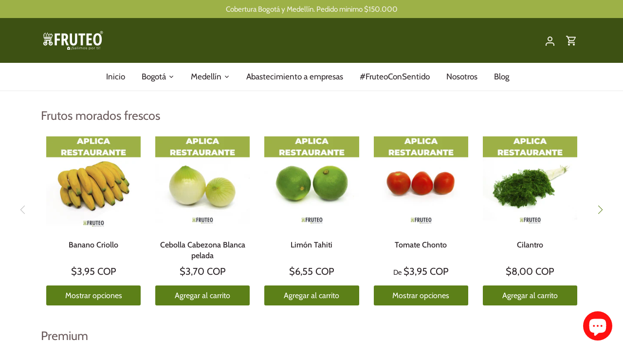

--- FILE ---
content_type: text/html; charset=utf-8
request_url: https://www.yofruteo.com/collections/oferta-%F0%9F%92%A3
body_size: 27574
content:
<!doctype html>
<html class="no-js" lang="es">
<head>
  <!-- Canopy 4.3.1 -->

  <meta charset="utf-8" />
<meta name="viewport" content="width=device-width,initial-scale=1.0" />
<meta http-equiv="X-UA-Compatible" content="IE=edge">

<link rel="preconnect" href="https://cdn.shopify.com" crossorigin>
<link rel="preconnect" href="https://fonts.shopify.com" crossorigin>
<link rel="preconnect" href="https://monorail-edge.shopifysvc.com"><link rel="preload" as="font" href="//www.yofruteo.com/cdn/fonts/cabin/cabin_n4.cefc6494a78f87584a6f312fea532919154f66fe.woff2" type="font/woff2" crossorigin><link rel="preload" as="font" href="//www.yofruteo.com/cdn/fonts/cabin/cabin_n4.cefc6494a78f87584a6f312fea532919154f66fe.woff2" type="font/woff2" crossorigin><link rel="preload" as="font" href="//www.yofruteo.com/cdn/fonts/cabin/cabin_n4.cefc6494a78f87584a6f312fea532919154f66fe.woff2" type="font/woff2" crossorigin><link rel="preload" as="font" href="//www.yofruteo.com/cdn/fonts/cabin/cabin_n4.cefc6494a78f87584a6f312fea532919154f66fe.woff2" type="font/woff2" crossorigin><link rel="preload" href="//www.yofruteo.com/cdn/shop/t/11/assets/vendor.min.js?v=137803223016851922661681075488" as="script">
<link rel="preload" href="//www.yofruteo.com/cdn/shop/t/11/assets/theme.js?v=88444161260984788211681075488" as="script"><link rel="canonical" href="https://www.yofruteo.com/collections/oferta-%f0%9f%92%a3" /><link rel="icon" href="//www.yofruteo.com/cdn/shop/files/Favicon_-_Fruteo_78d26905-4a5a-4ea2-99bd-0d58e2f4032b.png?crop=center&height=48&v=1725835861&width=48" type="image/png"><meta name="description" content="Ingresa y conoce los mejores productos en oferta. Recibirás productos frescos y seleccionados, directamente del campo a tu casa.">

  <meta name="theme-color" content="#5c8018">

  <title>
    Frutas y Verduras ofertas / Fruteo &ndash; Fruteo®
  </title>

  <meta property="og:site_name" content="Fruteo®">
<meta property="og:url" content="https://www.yofruteo.com/collections/oferta-%f0%9f%92%a3">
<meta property="og:title" content="Frutas y Verduras ofertas / Fruteo">
<meta property="og:type" content="product.group">
<meta property="og:description" content="Ingresa y conoce los mejores productos en oferta. Recibirás productos frescos y seleccionados, directamente del campo a tu casa."><meta property="og:image" content="http://www.yofruteo.com/cdn/shop/collections/SALE_1200x1200.jpg?v=1589548323">
  <meta property="og:image:secure_url" content="https://www.yofruteo.com/cdn/shop/collections/SALE_1200x1200.jpg?v=1589548323">
  <meta property="og:image:width" content="2340">
  <meta property="og:image:height" content="400"><meta name="twitter:card" content="summary_large_image">
<meta name="twitter:title" content="Frutas y Verduras ofertas / Fruteo">
<meta name="twitter:description" content="Ingresa y conoce los mejores productos en oferta. Recibirás productos frescos y seleccionados, directamente del campo a tu casa.">

<style>
    @font-face {
  font-family: Cabin;
  font-weight: 400;
  font-style: normal;
  font-display: fallback;
  src: url("//www.yofruteo.com/cdn/fonts/cabin/cabin_n4.cefc6494a78f87584a6f312fea532919154f66fe.woff2") format("woff2"),
       url("//www.yofruteo.com/cdn/fonts/cabin/cabin_n4.8c16611b00f59d27f4b27ce4328dfe514ce77517.woff") format("woff");
}

    @font-face {
  font-family: Cabin;
  font-weight: 700;
  font-style: normal;
  font-display: fallback;
  src: url("//www.yofruteo.com/cdn/fonts/cabin/cabin_n7.255204a342bfdbc9ae2017bd4e6a90f8dbb2f561.woff2") format("woff2"),
       url("//www.yofruteo.com/cdn/fonts/cabin/cabin_n7.e2afa22a0d0f4b64da3569c990897429d40ff5c0.woff") format("woff");
}

    @font-face {
  font-family: Cabin;
  font-weight: 500;
  font-style: normal;
  font-display: fallback;
  src: url("//www.yofruteo.com/cdn/fonts/cabin/cabin_n5.0250ac238cfbbff14d3c16fcc89f227ca95d5c6f.woff2") format("woff2"),
       url("//www.yofruteo.com/cdn/fonts/cabin/cabin_n5.46470cf25a90d766aece73a31a42bfd8ef7a470b.woff") format("woff");
}

    @font-face {
  font-family: Cabin;
  font-weight: 400;
  font-style: italic;
  font-display: fallback;
  src: url("//www.yofruteo.com/cdn/fonts/cabin/cabin_i4.d89c1b32b09ecbc46c12781fcf7b2085f17c0be9.woff2") format("woff2"),
       url("//www.yofruteo.com/cdn/fonts/cabin/cabin_i4.0a521b11d0b69adfc41e22a263eec7c02aecfe99.woff") format("woff");
}

    @font-face {
  font-family: Cabin;
  font-weight: 700;
  font-style: italic;
  font-display: fallback;
  src: url("//www.yofruteo.com/cdn/fonts/cabin/cabin_i7.ef2404c08a493e7ccbc92d8c39adf683f40e1fb5.woff2") format("woff2"),
       url("//www.yofruteo.com/cdn/fonts/cabin/cabin_i7.480421791818000fc8a5d4134822321b5d7964f8.woff") format("woff");
}

    @font-face {
  font-family: Cabin;
  font-weight: 400;
  font-style: normal;
  font-display: fallback;
  src: url("//www.yofruteo.com/cdn/fonts/cabin/cabin_n4.cefc6494a78f87584a6f312fea532919154f66fe.woff2") format("woff2"),
       url("//www.yofruteo.com/cdn/fonts/cabin/cabin_n4.8c16611b00f59d27f4b27ce4328dfe514ce77517.woff") format("woff");
}

    @font-face {
  font-family: Cabin;
  font-weight: 400;
  font-style: normal;
  font-display: fallback;
  src: url("//www.yofruteo.com/cdn/fonts/cabin/cabin_n4.cefc6494a78f87584a6f312fea532919154f66fe.woff2") format("woff2"),
       url("//www.yofruteo.com/cdn/fonts/cabin/cabin_n4.8c16611b00f59d27f4b27ce4328dfe514ce77517.woff") format("woff");
}

    @font-face {
  font-family: Cabin;
  font-weight: 400;
  font-style: normal;
  font-display: fallback;
  src: url("//www.yofruteo.com/cdn/fonts/cabin/cabin_n4.cefc6494a78f87584a6f312fea532919154f66fe.woff2") format("woff2"),
       url("//www.yofruteo.com/cdn/fonts/cabin/cabin_n4.8c16611b00f59d27f4b27ce4328dfe514ce77517.woff") format("woff");
}

    @font-face {
  font-family: Cabin;
  font-weight: 600;
  font-style: normal;
  font-display: fallback;
  src: url("//www.yofruteo.com/cdn/fonts/cabin/cabin_n6.c6b1e64927bbec1c65aab7077888fb033480c4f7.woff2") format("woff2"),
       url("//www.yofruteo.com/cdn/fonts/cabin/cabin_n6.6c2e65d54c893ad9f1390da3b810b8e6cf976a4f.woff") format("woff");
}

  </style>

  <link href="//www.yofruteo.com/cdn/shop/t/11/assets/styles.css?v=6000572699481032481759332772" rel="stylesheet" type="text/css" media="all" />

  <script>
    document.documentElement.className = document.documentElement.className.replace('no-js', 'js');
    window.theme = window.theme || {};
    
    theme.money_format_with_code_preference = "${{amount_with_comma_separator}} COP";
    
    theme.money_format = "${{amount_with_comma_separator}}";
    theme.customerIsLoggedIn = false;

    
      theme.shippingCalcMoneyFormat = "${{amount_with_comma_separator}} COP";
    

    theme.strings = {
      previous: "Anterior",
      next: "Siguiente",
      close: "Cerrar",
      addressError: "No se puede encontrar esa dirección",
      addressNoResults: "No results for that address",
      addressQueryLimit: "Se ha excedido el límite de uso de la API de Google . Considere la posibilidad de actualizar a un \u003ca href=\"https:\/\/developers.google.com\/maps\/premium\/usage-limits\"\u003ePlan Premium\u003c\/a\u003e.",
      authError: "Hubo un problema de autenticación con su cuenta de Google Maps.",
      shippingCalcSubmitButton: "Calcular costo de envío",
      shippingCalcSubmitButtonDisabled: "Calculador...",
      infiniteScrollCollectionLoading: "Calculador...",
      infiniteScrollCollectionFinishedMsg : "Sin resultados",
      infiniteScrollBlogLoading: "Calculador...",
      infiniteScrollBlogFinishedMsg : "Fin de los articulos",
      blogsShowTags: "Tags",
      priceNonExistent: "No disponible",
      buttonDefault: "Agregar al carrito",
      buttonNoStock: "Agotado",
      buttonNoVariant: "No disponible",
      unitPriceSeparator: " \/ ",
      onlyXLeft: "[[ quantity ]] en stock",
      productAddingToCart: "Añadiendo",
      productAddedToCart: "Añadido",
      quickbuyAdded: "Añadido",
      cartSummary: "Carrito",
      cartContinue: "Continuar la compra",
      colorBoxPrevious: "Anterior",
      colorBoxNext: "Próximo",
      colorBoxClose: "Cerrar",
      imageSlider: "Imagenes",
      confirmEmptyCart: "¿Está seguro de que desea vaciar su carrito de compras?",
      inYourCart: "en su carrito",
      removeFromCart: "Quitar del carrito",
      clearAll: "Borrar todo",
      layout_live_search_see_all: "Ver todos los resultados",
      general_quick_search_pages: "Páginas",
      general_quick_search_no_results: "Lo sentimos, no pudimos encontrar ningún resultado.",
      products_labels_sold_out: "Agotado",
      products_labels_sale: "¡Oferta!",
      maximumQuantity: "Solo puedes tener [quantity] en tu carrito",
      fullDetails: "Todos los detalles",
      cartConfirmRemove: "¿Seguro que deseas eliminar este artículo de tu orden?"
    };

    theme.routes = {
      root_url: '/',
      account_url: '/account',
      account_login_url: '/account/login',
      account_logout_url: '/account/logout',
      account_recover_url: '/account/recover',
      account_register_url: '/account/register',
      account_addresses_url: '/account/addresses',
      collections_url: '/collections',
      all_products_collection_url: '/collections/all',
      search_url: '/search',
      cart_url: '/cart',
      cart_add_url: '/cart/add',
      cart_change_url: '/cart/change',
      cart_clear_url: '/cart/clear'
    };

    theme.scripts = {
      masonry: "\/\/www.yofruteo.com\/cdn\/shop\/t\/11\/assets\/masonry.v3.2.2.min.js?v=70136629540791627221681075487",
      jqueryInfiniteScroll: "\/\/www.yofruteo.com\/cdn\/shop\/t\/11\/assets\/jquery.infinitescroll.2.1.0.min.js?v=162864979201917639991681075487",
      underscore: "\/\/cdnjs.cloudflare.com\/ajax\/libs\/underscore.js\/1.6.0\/underscore-min.js",
      shopifyCommon: "\/\/www.yofruteo.com\/cdn\/shopifycloud\/storefront\/assets\/themes_support\/shopify_common-5f594365.js",
      jqueryCart: "\/\/www.yofruteo.com\/cdn\/shop\/t\/11\/assets\/shipping-calculator.v1.0.min.js?v=28654087271810100421681075487"
    };

    theme.settings = {
      cartType: "drawer-standard",
      openCartDrawerOnMob: true,
      quickBuyType: "in-page",
      superscriptDecimals: false,
      currencyCodeEnabled: true
    }
  </script><script>window.performance && window.performance.mark && window.performance.mark('shopify.content_for_header.start');</script><meta id="shopify-digital-wallet" name="shopify-digital-wallet" content="/37647908909/digital_wallets/dialog">
<link rel="alternate" type="application/atom+xml" title="Feed" href="/collections/oferta-%F0%9F%92%A3.atom" />
<link rel="alternate" type="application/json+oembed" href="https://www.yofruteo.com/collections/oferta-%f0%9f%92%a3.oembed">
<script async="async" src="/checkouts/internal/preloads.js?locale=es-CO"></script>
<script id="shopify-features" type="application/json">{"accessToken":"3ed74df1dcced8675babf0ce9f9647ef","betas":["rich-media-storefront-analytics"],"domain":"www.yofruteo.com","predictiveSearch":true,"shopId":37647908909,"locale":"es"}</script>
<script>var Shopify = Shopify || {};
Shopify.shop = "fruteo.myshopify.com";
Shopify.locale = "es";
Shopify.currency = {"active":"COP","rate":"1.0"};
Shopify.country = "CO";
Shopify.theme = {"name":"Fruteo 2022 - Canopy 4.3.1","id":147206668562,"schema_name":"Canopy","schema_version":"4.3.1","theme_store_id":732,"role":"main"};
Shopify.theme.handle = "null";
Shopify.theme.style = {"id":null,"handle":null};
Shopify.cdnHost = "www.yofruteo.com/cdn";
Shopify.routes = Shopify.routes || {};
Shopify.routes.root = "/";</script>
<script type="module">!function(o){(o.Shopify=o.Shopify||{}).modules=!0}(window);</script>
<script>!function(o){function n(){var o=[];function n(){o.push(Array.prototype.slice.apply(arguments))}return n.q=o,n}var t=o.Shopify=o.Shopify||{};t.loadFeatures=n(),t.autoloadFeatures=n()}(window);</script>
<script id="shop-js-analytics" type="application/json">{"pageType":"collection"}</script>
<script defer="defer" async type="module" src="//www.yofruteo.com/cdn/shopifycloud/shop-js/modules/v2/client.init-shop-cart-sync_2Gr3Q33f.es.esm.js"></script>
<script defer="defer" async type="module" src="//www.yofruteo.com/cdn/shopifycloud/shop-js/modules/v2/chunk.common_noJfOIa7.esm.js"></script>
<script defer="defer" async type="module" src="//www.yofruteo.com/cdn/shopifycloud/shop-js/modules/v2/chunk.modal_Deo2FJQo.esm.js"></script>
<script type="module">
  await import("//www.yofruteo.com/cdn/shopifycloud/shop-js/modules/v2/client.init-shop-cart-sync_2Gr3Q33f.es.esm.js");
await import("//www.yofruteo.com/cdn/shopifycloud/shop-js/modules/v2/chunk.common_noJfOIa7.esm.js");
await import("//www.yofruteo.com/cdn/shopifycloud/shop-js/modules/v2/chunk.modal_Deo2FJQo.esm.js");

  window.Shopify.SignInWithShop?.initShopCartSync?.({"fedCMEnabled":true,"windoidEnabled":true});

</script>
<script>(function() {
  var isLoaded = false;
  function asyncLoad() {
    if (isLoaded) return;
    isLoaded = true;
    var urls = ["https:\/\/instafeed.nfcube.com\/cdn\/5094bb8f899df5520a15c6b1ef916115.js?shop=fruteo.myshopify.com","\/\/shopify.privy.com\/widget.js?shop=fruteo.myshopify.com","\/\/shopify.privy.com\/widget.js?shop=fruteo.myshopify.com"];
    for (var i = 0; i < urls.length; i++) {
      var s = document.createElement('script');
      s.type = 'text/javascript';
      s.async = true;
      s.src = urls[i];
      var x = document.getElementsByTagName('script')[0];
      x.parentNode.insertBefore(s, x);
    }
  };
  if(window.attachEvent) {
    window.attachEvent('onload', asyncLoad);
  } else {
    window.addEventListener('load', asyncLoad, false);
  }
})();</script>
<script id="__st">var __st={"a":37647908909,"offset":-18000,"reqid":"52f17bdc-a242-43ca-9dfe-64eac6b9ddd6-1769092018","pageurl":"www.yofruteo.com\/collections\/oferta-%F0%9F%92%A3","u":"90862fdaa7a5","p":"collection","rtyp":"collection","rid":190107156525};</script>
<script>window.ShopifyPaypalV4VisibilityTracking = true;</script>
<script id="captcha-bootstrap">!function(){'use strict';const t='contact',e='account',n='new_comment',o=[[t,t],['blogs',n],['comments',n],[t,'customer']],c=[[e,'customer_login'],[e,'guest_login'],[e,'recover_customer_password'],[e,'create_customer']],r=t=>t.map((([t,e])=>`form[action*='/${t}']:not([data-nocaptcha='true']) input[name='form_type'][value='${e}']`)).join(','),a=t=>()=>t?[...document.querySelectorAll(t)].map((t=>t.form)):[];function s(){const t=[...o],e=r(t);return a(e)}const i='password',u='form_key',d=['recaptcha-v3-token','g-recaptcha-response','h-captcha-response',i],f=()=>{try{return window.sessionStorage}catch{return}},m='__shopify_v',_=t=>t.elements[u];function p(t,e,n=!1){try{const o=window.sessionStorage,c=JSON.parse(o.getItem(e)),{data:r}=function(t){const{data:e,action:n}=t;return t[m]||n?{data:e,action:n}:{data:t,action:n}}(c);for(const[e,n]of Object.entries(r))t.elements[e]&&(t.elements[e].value=n);n&&o.removeItem(e)}catch(o){console.error('form repopulation failed',{error:o})}}const l='form_type',E='cptcha';function T(t){t.dataset[E]=!0}const w=window,h=w.document,L='Shopify',v='ce_forms',y='captcha';let A=!1;((t,e)=>{const n=(g='f06e6c50-85a8-45c8-87d0-21a2b65856fe',I='https://cdn.shopify.com/shopifycloud/storefront-forms-hcaptcha/ce_storefront_forms_captcha_hcaptcha.v1.5.2.iife.js',D={infoText:'Protegido por hCaptcha',privacyText:'Privacidad',termsText:'Términos'},(t,e,n)=>{const o=w[L][v],c=o.bindForm;if(c)return c(t,g,e,D).then(n);var r;o.q.push([[t,g,e,D],n]),r=I,A||(h.body.append(Object.assign(h.createElement('script'),{id:'captcha-provider',async:!0,src:r})),A=!0)});var g,I,D;w[L]=w[L]||{},w[L][v]=w[L][v]||{},w[L][v].q=[],w[L][y]=w[L][y]||{},w[L][y].protect=function(t,e){n(t,void 0,e),T(t)},Object.freeze(w[L][y]),function(t,e,n,w,h,L){const[v,y,A,g]=function(t,e,n){const i=e?o:[],u=t?c:[],d=[...i,...u],f=r(d),m=r(i),_=r(d.filter((([t,e])=>n.includes(e))));return[a(f),a(m),a(_),s()]}(w,h,L),I=t=>{const e=t.target;return e instanceof HTMLFormElement?e:e&&e.form},D=t=>v().includes(t);t.addEventListener('submit',(t=>{const e=I(t);if(!e)return;const n=D(e)&&!e.dataset.hcaptchaBound&&!e.dataset.recaptchaBound,o=_(e),c=g().includes(e)&&(!o||!o.value);(n||c)&&t.preventDefault(),c&&!n&&(function(t){try{if(!f())return;!function(t){const e=f();if(!e)return;const n=_(t);if(!n)return;const o=n.value;o&&e.removeItem(o)}(t);const e=Array.from(Array(32),(()=>Math.random().toString(36)[2])).join('');!function(t,e){_(t)||t.append(Object.assign(document.createElement('input'),{type:'hidden',name:u})),t.elements[u].value=e}(t,e),function(t,e){const n=f();if(!n)return;const o=[...t.querySelectorAll(`input[type='${i}']`)].map((({name:t})=>t)),c=[...d,...o],r={};for(const[a,s]of new FormData(t).entries())c.includes(a)||(r[a]=s);n.setItem(e,JSON.stringify({[m]:1,action:t.action,data:r}))}(t,e)}catch(e){console.error('failed to persist form',e)}}(e),e.submit())}));const S=(t,e)=>{t&&!t.dataset[E]&&(n(t,e.some((e=>e===t))),T(t))};for(const o of['focusin','change'])t.addEventListener(o,(t=>{const e=I(t);D(e)&&S(e,y())}));const B=e.get('form_key'),M=e.get(l),P=B&&M;t.addEventListener('DOMContentLoaded',(()=>{const t=y();if(P)for(const e of t)e.elements[l].value===M&&p(e,B);[...new Set([...A(),...v().filter((t=>'true'===t.dataset.shopifyCaptcha))])].forEach((e=>S(e,t)))}))}(h,new URLSearchParams(w.location.search),n,t,e,['guest_login'])})(!0,!0)}();</script>
<script integrity="sha256-4kQ18oKyAcykRKYeNunJcIwy7WH5gtpwJnB7kiuLZ1E=" data-source-attribution="shopify.loadfeatures" defer="defer" src="//www.yofruteo.com/cdn/shopifycloud/storefront/assets/storefront/load_feature-a0a9edcb.js" crossorigin="anonymous"></script>
<script data-source-attribution="shopify.dynamic_checkout.dynamic.init">var Shopify=Shopify||{};Shopify.PaymentButton=Shopify.PaymentButton||{isStorefrontPortableWallets:!0,init:function(){window.Shopify.PaymentButton.init=function(){};var t=document.createElement("script");t.src="https://www.yofruteo.com/cdn/shopifycloud/portable-wallets/latest/portable-wallets.es.js",t.type="module",document.head.appendChild(t)}};
</script>
<script data-source-attribution="shopify.dynamic_checkout.buyer_consent">
  function portableWalletsHideBuyerConsent(e){var t=document.getElementById("shopify-buyer-consent"),n=document.getElementById("shopify-subscription-policy-button");t&&n&&(t.classList.add("hidden"),t.setAttribute("aria-hidden","true"),n.removeEventListener("click",e))}function portableWalletsShowBuyerConsent(e){var t=document.getElementById("shopify-buyer-consent"),n=document.getElementById("shopify-subscription-policy-button");t&&n&&(t.classList.remove("hidden"),t.removeAttribute("aria-hidden"),n.addEventListener("click",e))}window.Shopify?.PaymentButton&&(window.Shopify.PaymentButton.hideBuyerConsent=portableWalletsHideBuyerConsent,window.Shopify.PaymentButton.showBuyerConsent=portableWalletsShowBuyerConsent);
</script>
<script data-source-attribution="shopify.dynamic_checkout.cart.bootstrap">document.addEventListener("DOMContentLoaded",(function(){function t(){return document.querySelector("shopify-accelerated-checkout-cart, shopify-accelerated-checkout")}if(t())Shopify.PaymentButton.init();else{new MutationObserver((function(e,n){t()&&(Shopify.PaymentButton.init(),n.disconnect())})).observe(document.body,{childList:!0,subtree:!0})}}));
</script>

<script>window.performance && window.performance.mark && window.performance.mark('shopify.content_for_header.end');</script>
<script src="https://cdn.shopify.com/extensions/e8878072-2f6b-4e89-8082-94b04320908d/inbox-1254/assets/inbox-chat-loader.js" type="text/javascript" defer="defer"></script>
<link href="https://monorail-edge.shopifysvc.com" rel="dns-prefetch">
<script>(function(){if ("sendBeacon" in navigator && "performance" in window) {try {var session_token_from_headers = performance.getEntriesByType('navigation')[0].serverTiming.find(x => x.name == '_s').description;} catch {var session_token_from_headers = undefined;}var session_cookie_matches = document.cookie.match(/_shopify_s=([^;]*)/);var session_token_from_cookie = session_cookie_matches && session_cookie_matches.length === 2 ? session_cookie_matches[1] : "";var session_token = session_token_from_headers || session_token_from_cookie || "";function handle_abandonment_event(e) {var entries = performance.getEntries().filter(function(entry) {return /monorail-edge.shopifysvc.com/.test(entry.name);});if (!window.abandonment_tracked && entries.length === 0) {window.abandonment_tracked = true;var currentMs = Date.now();var navigation_start = performance.timing.navigationStart;var payload = {shop_id: 37647908909,url: window.location.href,navigation_start,duration: currentMs - navigation_start,session_token,page_type: "collection"};window.navigator.sendBeacon("https://monorail-edge.shopifysvc.com/v1/produce", JSON.stringify({schema_id: "online_store_buyer_site_abandonment/1.1",payload: payload,metadata: {event_created_at_ms: currentMs,event_sent_at_ms: currentMs}}));}}window.addEventListener('pagehide', handle_abandonment_event);}}());</script>
<script id="web-pixels-manager-setup">(function e(e,d,r,n,o){if(void 0===o&&(o={}),!Boolean(null===(a=null===(i=window.Shopify)||void 0===i?void 0:i.analytics)||void 0===a?void 0:a.replayQueue)){var i,a;window.Shopify=window.Shopify||{};var t=window.Shopify;t.analytics=t.analytics||{};var s=t.analytics;s.replayQueue=[],s.publish=function(e,d,r){return s.replayQueue.push([e,d,r]),!0};try{self.performance.mark("wpm:start")}catch(e){}var l=function(){var e={modern:/Edge?\/(1{2}[4-9]|1[2-9]\d|[2-9]\d{2}|\d{4,})\.\d+(\.\d+|)|Firefox\/(1{2}[4-9]|1[2-9]\d|[2-9]\d{2}|\d{4,})\.\d+(\.\d+|)|Chrom(ium|e)\/(9{2}|\d{3,})\.\d+(\.\d+|)|(Maci|X1{2}).+ Version\/(15\.\d+|(1[6-9]|[2-9]\d|\d{3,})\.\d+)([,.]\d+|)( \(\w+\)|)( Mobile\/\w+|) Safari\/|Chrome.+OPR\/(9{2}|\d{3,})\.\d+\.\d+|(CPU[ +]OS|iPhone[ +]OS|CPU[ +]iPhone|CPU IPhone OS|CPU iPad OS)[ +]+(15[._]\d+|(1[6-9]|[2-9]\d|\d{3,})[._]\d+)([._]\d+|)|Android:?[ /-](13[3-9]|1[4-9]\d|[2-9]\d{2}|\d{4,})(\.\d+|)(\.\d+|)|Android.+Firefox\/(13[5-9]|1[4-9]\d|[2-9]\d{2}|\d{4,})\.\d+(\.\d+|)|Android.+Chrom(ium|e)\/(13[3-9]|1[4-9]\d|[2-9]\d{2}|\d{4,})\.\d+(\.\d+|)|SamsungBrowser\/([2-9]\d|\d{3,})\.\d+/,legacy:/Edge?\/(1[6-9]|[2-9]\d|\d{3,})\.\d+(\.\d+|)|Firefox\/(5[4-9]|[6-9]\d|\d{3,})\.\d+(\.\d+|)|Chrom(ium|e)\/(5[1-9]|[6-9]\d|\d{3,})\.\d+(\.\d+|)([\d.]+$|.*Safari\/(?![\d.]+ Edge\/[\d.]+$))|(Maci|X1{2}).+ Version\/(10\.\d+|(1[1-9]|[2-9]\d|\d{3,})\.\d+)([,.]\d+|)( \(\w+\)|)( Mobile\/\w+|) Safari\/|Chrome.+OPR\/(3[89]|[4-9]\d|\d{3,})\.\d+\.\d+|(CPU[ +]OS|iPhone[ +]OS|CPU[ +]iPhone|CPU IPhone OS|CPU iPad OS)[ +]+(10[._]\d+|(1[1-9]|[2-9]\d|\d{3,})[._]\d+)([._]\d+|)|Android:?[ /-](13[3-9]|1[4-9]\d|[2-9]\d{2}|\d{4,})(\.\d+|)(\.\d+|)|Mobile Safari.+OPR\/([89]\d|\d{3,})\.\d+\.\d+|Android.+Firefox\/(13[5-9]|1[4-9]\d|[2-9]\d{2}|\d{4,})\.\d+(\.\d+|)|Android.+Chrom(ium|e)\/(13[3-9]|1[4-9]\d|[2-9]\d{2}|\d{4,})\.\d+(\.\d+|)|Android.+(UC? ?Browser|UCWEB|U3)[ /]?(15\.([5-9]|\d{2,})|(1[6-9]|[2-9]\d|\d{3,})\.\d+)\.\d+|SamsungBrowser\/(5\.\d+|([6-9]|\d{2,})\.\d+)|Android.+MQ{2}Browser\/(14(\.(9|\d{2,})|)|(1[5-9]|[2-9]\d|\d{3,})(\.\d+|))(\.\d+|)|K[Aa][Ii]OS\/(3\.\d+|([4-9]|\d{2,})\.\d+)(\.\d+|)/},d=e.modern,r=e.legacy,n=navigator.userAgent;return n.match(d)?"modern":n.match(r)?"legacy":"unknown"}(),u="modern"===l?"modern":"legacy",c=(null!=n?n:{modern:"",legacy:""})[u],f=function(e){return[e.baseUrl,"/wpm","/b",e.hashVersion,"modern"===e.buildTarget?"m":"l",".js"].join("")}({baseUrl:d,hashVersion:r,buildTarget:u}),m=function(e){var d=e.version,r=e.bundleTarget,n=e.surface,o=e.pageUrl,i=e.monorailEndpoint;return{emit:function(e){var a=e.status,t=e.errorMsg,s=(new Date).getTime(),l=JSON.stringify({metadata:{event_sent_at_ms:s},events:[{schema_id:"web_pixels_manager_load/3.1",payload:{version:d,bundle_target:r,page_url:o,status:a,surface:n,error_msg:t},metadata:{event_created_at_ms:s}}]});if(!i)return console&&console.warn&&console.warn("[Web Pixels Manager] No Monorail endpoint provided, skipping logging."),!1;try{return self.navigator.sendBeacon.bind(self.navigator)(i,l)}catch(e){}var u=new XMLHttpRequest;try{return u.open("POST",i,!0),u.setRequestHeader("Content-Type","text/plain"),u.send(l),!0}catch(e){return console&&console.warn&&console.warn("[Web Pixels Manager] Got an unhandled error while logging to Monorail."),!1}}}}({version:r,bundleTarget:l,surface:e.surface,pageUrl:self.location.href,monorailEndpoint:e.monorailEndpoint});try{o.browserTarget=l,function(e){var d=e.src,r=e.async,n=void 0===r||r,o=e.onload,i=e.onerror,a=e.sri,t=e.scriptDataAttributes,s=void 0===t?{}:t,l=document.createElement("script"),u=document.querySelector("head"),c=document.querySelector("body");if(l.async=n,l.src=d,a&&(l.integrity=a,l.crossOrigin="anonymous"),s)for(var f in s)if(Object.prototype.hasOwnProperty.call(s,f))try{l.dataset[f]=s[f]}catch(e){}if(o&&l.addEventListener("load",o),i&&l.addEventListener("error",i),u)u.appendChild(l);else{if(!c)throw new Error("Did not find a head or body element to append the script");c.appendChild(l)}}({src:f,async:!0,onload:function(){if(!function(){var e,d;return Boolean(null===(d=null===(e=window.Shopify)||void 0===e?void 0:e.analytics)||void 0===d?void 0:d.initialized)}()){var d=window.webPixelsManager.init(e)||void 0;if(d){var r=window.Shopify.analytics;r.replayQueue.forEach((function(e){var r=e[0],n=e[1],o=e[2];d.publishCustomEvent(r,n,o)})),r.replayQueue=[],r.publish=d.publishCustomEvent,r.visitor=d.visitor,r.initialized=!0}}},onerror:function(){return m.emit({status:"failed",errorMsg:"".concat(f," has failed to load")})},sri:function(e){var d=/^sha384-[A-Za-z0-9+/=]+$/;return"string"==typeof e&&d.test(e)}(c)?c:"",scriptDataAttributes:o}),m.emit({status:"loading"})}catch(e){m.emit({status:"failed",errorMsg:(null==e?void 0:e.message)||"Unknown error"})}}})({shopId: 37647908909,storefrontBaseUrl: "https://www.yofruteo.com",extensionsBaseUrl: "https://extensions.shopifycdn.com/cdn/shopifycloud/web-pixels-manager",monorailEndpoint: "https://monorail-edge.shopifysvc.com/unstable/produce_batch",surface: "storefront-renderer",enabledBetaFlags: ["2dca8a86"],webPixelsConfigList: [{"id":"157057298","eventPayloadVersion":"v1","runtimeContext":"LAX","scriptVersion":"1","type":"CUSTOM","privacyPurposes":["ANALYTICS"],"name":"Google Analytics tag (migrated)"},{"id":"shopify-app-pixel","configuration":"{}","eventPayloadVersion":"v1","runtimeContext":"STRICT","scriptVersion":"0450","apiClientId":"shopify-pixel","type":"APP","privacyPurposes":["ANALYTICS","MARKETING"]},{"id":"shopify-custom-pixel","eventPayloadVersion":"v1","runtimeContext":"LAX","scriptVersion":"0450","apiClientId":"shopify-pixel","type":"CUSTOM","privacyPurposes":["ANALYTICS","MARKETING"]}],isMerchantRequest: false,initData: {"shop":{"name":"Fruteo®","paymentSettings":{"currencyCode":"COP"},"myshopifyDomain":"fruteo.myshopify.com","countryCode":"CO","storefrontUrl":"https:\/\/www.yofruteo.com"},"customer":null,"cart":null,"checkout":null,"productVariants":[],"purchasingCompany":null},},"https://www.yofruteo.com/cdn","fcfee988w5aeb613cpc8e4bc33m6693e112",{"modern":"","legacy":""},{"shopId":"37647908909","storefrontBaseUrl":"https:\/\/www.yofruteo.com","extensionBaseUrl":"https:\/\/extensions.shopifycdn.com\/cdn\/shopifycloud\/web-pixels-manager","surface":"storefront-renderer","enabledBetaFlags":"[\"2dca8a86\"]","isMerchantRequest":"false","hashVersion":"fcfee988w5aeb613cpc8e4bc33m6693e112","publish":"custom","events":"[[\"page_viewed\",{}],[\"collection_viewed\",{\"collection\":{\"id\":\"190107156525\",\"title\":\"OFERTAS 💣\",\"productVariants\":[{\"price\":{\"amount\":3900.0,\"currencyCode\":\"COP\"},\"product\":{\"title\":\"Curuba\",\"vendor\":\"Hogar\",\"id\":\"4807696056365\",\"untranslatedTitle\":\"Curuba\",\"url\":\"\/products\/curuba\",\"type\":\"Hogar Bogotá\"},\"id\":\"48063801721106\",\"image\":{\"src\":\"\/\/www.yofruteo.com\/cdn\/shop\/products\/Curuba-Frutasyverdurasfrescasadomicilio.jpg?v=1600264420\"},\"sku\":\"01011\",\"title\":\"Kilo - pintona\",\"untranslatedTitle\":\"Kilo - pintona\"}]}}]]"});</script><script>
  window.ShopifyAnalytics = window.ShopifyAnalytics || {};
  window.ShopifyAnalytics.meta = window.ShopifyAnalytics.meta || {};
  window.ShopifyAnalytics.meta.currency = 'COP';
  var meta = {"products":[{"id":4807696056365,"gid":"gid:\/\/shopify\/Product\/4807696056365","vendor":"Hogar","type":"Hogar Bogotá","handle":"curuba","variants":[{"id":48063801721106,"price":390000,"name":"Curuba - Kilo - pintona","public_title":"Kilo - pintona","sku":"01011"}],"remote":false}],"page":{"pageType":"collection","resourceType":"collection","resourceId":190107156525,"requestId":"52f17bdc-a242-43ca-9dfe-64eac6b9ddd6-1769092018"}};
  for (var attr in meta) {
    window.ShopifyAnalytics.meta[attr] = meta[attr];
  }
</script>
<script class="analytics">
  (function () {
    var customDocumentWrite = function(content) {
      var jquery = null;

      if (window.jQuery) {
        jquery = window.jQuery;
      } else if (window.Checkout && window.Checkout.$) {
        jquery = window.Checkout.$;
      }

      if (jquery) {
        jquery('body').append(content);
      }
    };

    var hasLoggedConversion = function(token) {
      if (token) {
        return document.cookie.indexOf('loggedConversion=' + token) !== -1;
      }
      return false;
    }

    var setCookieIfConversion = function(token) {
      if (token) {
        var twoMonthsFromNow = new Date(Date.now());
        twoMonthsFromNow.setMonth(twoMonthsFromNow.getMonth() + 2);

        document.cookie = 'loggedConversion=' + token + '; expires=' + twoMonthsFromNow;
      }
    }

    var trekkie = window.ShopifyAnalytics.lib = window.trekkie = window.trekkie || [];
    if (trekkie.integrations) {
      return;
    }
    trekkie.methods = [
      'identify',
      'page',
      'ready',
      'track',
      'trackForm',
      'trackLink'
    ];
    trekkie.factory = function(method) {
      return function() {
        var args = Array.prototype.slice.call(arguments);
        args.unshift(method);
        trekkie.push(args);
        return trekkie;
      };
    };
    for (var i = 0; i < trekkie.methods.length; i++) {
      var key = trekkie.methods[i];
      trekkie[key] = trekkie.factory(key);
    }
    trekkie.load = function(config) {
      trekkie.config = config || {};
      trekkie.config.initialDocumentCookie = document.cookie;
      var first = document.getElementsByTagName('script')[0];
      var script = document.createElement('script');
      script.type = 'text/javascript';
      script.onerror = function(e) {
        var scriptFallback = document.createElement('script');
        scriptFallback.type = 'text/javascript';
        scriptFallback.onerror = function(error) {
                var Monorail = {
      produce: function produce(monorailDomain, schemaId, payload) {
        var currentMs = new Date().getTime();
        var event = {
          schema_id: schemaId,
          payload: payload,
          metadata: {
            event_created_at_ms: currentMs,
            event_sent_at_ms: currentMs
          }
        };
        return Monorail.sendRequest("https://" + monorailDomain + "/v1/produce", JSON.stringify(event));
      },
      sendRequest: function sendRequest(endpointUrl, payload) {
        // Try the sendBeacon API
        if (window && window.navigator && typeof window.navigator.sendBeacon === 'function' && typeof window.Blob === 'function' && !Monorail.isIos12()) {
          var blobData = new window.Blob([payload], {
            type: 'text/plain'
          });

          if (window.navigator.sendBeacon(endpointUrl, blobData)) {
            return true;
          } // sendBeacon was not successful

        } // XHR beacon

        var xhr = new XMLHttpRequest();

        try {
          xhr.open('POST', endpointUrl);
          xhr.setRequestHeader('Content-Type', 'text/plain');
          xhr.send(payload);
        } catch (e) {
          console.log(e);
        }

        return false;
      },
      isIos12: function isIos12() {
        return window.navigator.userAgent.lastIndexOf('iPhone; CPU iPhone OS 12_') !== -1 || window.navigator.userAgent.lastIndexOf('iPad; CPU OS 12_') !== -1;
      }
    };
    Monorail.produce('monorail-edge.shopifysvc.com',
      'trekkie_storefront_load_errors/1.1',
      {shop_id: 37647908909,
      theme_id: 147206668562,
      app_name: "storefront",
      context_url: window.location.href,
      source_url: "//www.yofruteo.com/cdn/s/trekkie.storefront.1bbfab421998800ff09850b62e84b8915387986d.min.js"});

        };
        scriptFallback.async = true;
        scriptFallback.src = '//www.yofruteo.com/cdn/s/trekkie.storefront.1bbfab421998800ff09850b62e84b8915387986d.min.js';
        first.parentNode.insertBefore(scriptFallback, first);
      };
      script.async = true;
      script.src = '//www.yofruteo.com/cdn/s/trekkie.storefront.1bbfab421998800ff09850b62e84b8915387986d.min.js';
      first.parentNode.insertBefore(script, first);
    };
    trekkie.load(
      {"Trekkie":{"appName":"storefront","development":false,"defaultAttributes":{"shopId":37647908909,"isMerchantRequest":null,"themeId":147206668562,"themeCityHash":"17448399869238509931","contentLanguage":"es","currency":"COP","eventMetadataId":"ab637c92-7d24-446b-a8ec-0310ae9d5f08"},"isServerSideCookieWritingEnabled":true,"monorailRegion":"shop_domain","enabledBetaFlags":["65f19447"]},"Session Attribution":{},"S2S":{"facebookCapiEnabled":false,"source":"trekkie-storefront-renderer","apiClientId":580111}}
    );

    var loaded = false;
    trekkie.ready(function() {
      if (loaded) return;
      loaded = true;

      window.ShopifyAnalytics.lib = window.trekkie;

      var originalDocumentWrite = document.write;
      document.write = customDocumentWrite;
      try { window.ShopifyAnalytics.merchantGoogleAnalytics.call(this); } catch(error) {};
      document.write = originalDocumentWrite;

      window.ShopifyAnalytics.lib.page(null,{"pageType":"collection","resourceType":"collection","resourceId":190107156525,"requestId":"52f17bdc-a242-43ca-9dfe-64eac6b9ddd6-1769092018","shopifyEmitted":true});

      var match = window.location.pathname.match(/checkouts\/(.+)\/(thank_you|post_purchase)/)
      var token = match? match[1]: undefined;
      if (!hasLoggedConversion(token)) {
        setCookieIfConversion(token);
        window.ShopifyAnalytics.lib.track("Viewed Product Category",{"currency":"COP","category":"Collection: oferta-💣","collectionName":"oferta-💣","collectionId":190107156525,"nonInteraction":true},undefined,undefined,{"shopifyEmitted":true});
      }
    });


        var eventsListenerScript = document.createElement('script');
        eventsListenerScript.async = true;
        eventsListenerScript.src = "//www.yofruteo.com/cdn/shopifycloud/storefront/assets/shop_events_listener-3da45d37.js";
        document.getElementsByTagName('head')[0].appendChild(eventsListenerScript);

})();</script>
  <script>
  if (!window.ga || (window.ga && typeof window.ga !== 'function')) {
    window.ga = function ga() {
      (window.ga.q = window.ga.q || []).push(arguments);
      if (window.Shopify && window.Shopify.analytics && typeof window.Shopify.analytics.publish === 'function') {
        window.Shopify.analytics.publish("ga_stub_called", {}, {sendTo: "google_osp_migration"});
      }
      console.error("Shopify's Google Analytics stub called with:", Array.from(arguments), "\nSee https://help.shopify.com/manual/promoting-marketing/pixels/pixel-migration#google for more information.");
    };
    if (window.Shopify && window.Shopify.analytics && typeof window.Shopify.analytics.publish === 'function') {
      window.Shopify.analytics.publish("ga_stub_initialized", {}, {sendTo: "google_osp_migration"});
    }
  }
</script>
<script
  defer
  src="https://www.yofruteo.com/cdn/shopifycloud/perf-kit/shopify-perf-kit-3.0.4.min.js"
  data-application="storefront-renderer"
  data-shop-id="37647908909"
  data-render-region="gcp-us-central1"
  data-page-type="collection"
  data-theme-instance-id="147206668562"
  data-theme-name="Canopy"
  data-theme-version="4.3.1"
  data-monorail-region="shop_domain"
  data-resource-timing-sampling-rate="10"
  data-shs="true"
  data-shs-beacon="true"
  data-shs-export-with-fetch="true"
  data-shs-logs-sample-rate="1"
  data-shs-beacon-endpoint="https://www.yofruteo.com/api/collect"
></script>
</head><body class="template-collection  "
      data-cc-animate-timeout="80">


  <script>
    document.body.classList.add("cc-animate-enabled");
  </script>


<a class="skip-link visually-hidden" href="#content">Ir al contenido</a>

<div id="shopify-section-cart-drawer" class="shopify-section">
<div data-section-type="cart-drawer"><div id="cart-summary" class="cart-summary cart-summary--empty cart-summary--drawer-standard ">
    <div class="cart-summary__inner" aria-live="polite">
      <a class="cart-summary__close toggle-cart-summary" href="#">
        <svg fill="#000000" height="24" viewBox="0 0 24 24" width="24" xmlns="http://www.w3.org/2000/svg">
  <title>Left</title>
  <path d="M15.41 16.09l-4.58-4.59 4.58-4.59L14 5.5l-6 6 6 6z"/><path d="M0-.5h24v24H0z" fill="none"/>
</svg>
        <span class="beside-svg">Continuar la compra</span>
      </a>

      <div class="cart-summary__header cart-summary__section">
        <h5 class="cart-summary__title">Pedido</h5>
        
      </div>

      
        <div class="cart-summary__empty">
          <div class="cart-summary__section">
            <p>Su carrito actualmente está vacío.</p>
          </div>
        </div>
      

      

      
        <div class="cart-summary__promo cart-summary__section border-top">
          <div class="cart-promo has-tint">
            

            
              <div class="rimage-outer-wrapper" style="max-width: 4096px">
  <div class="rimage-wrapper lazyload--placeholder" style="padding-top:66.67480468750001%">
    
    <img class="rimage__image "
       data-lazy-src="//www.yofruteo.com/cdn/shop/files/welcome-to-my-business_{width}x.jpg?v=1650903888"
       loading="lazy"
       alt=""
       width="4096"
       height="2731"
       >

    <noscript>
      
      <img src="//www.yofruteo.com/cdn/shop/files/welcome-to-my-business_1024x1024.jpg?v=1650903888" alt="" class="rimage__image ">
    </noscript>
  </div>
</div>


            

            
              <div class="image-overlay overlay">
                <div class="inner">
                  
                    <h5 class="cart-promo__heading">Agrega comentarios a tu pedido</h5>
                  
                  
                    <div class="cart-promo__subheading">y nuestro shopper lo tendrá en cuenta</div>
                  
                </div>
              </div>
            

            
          </div>
        </div>
      
    </div>
    <script type="application/json" id="LimitedCartJson">
      {
        "items": []
      }
    </script>
  </div><!-- /#cart-summary -->
</div>



</div>

<div id="page-wrap">
  <div id="page-wrap-inner">
    <a id="page-overlay" href="#" aria-controls="mobile-nav" aria-label="Cerrar"></a>

    <div id="page-wrap-content">
      <div id="shopify-section-announcement-bar" class="shopify-section section-announcement-bar"><div class="announcement-bar " data-cc-animate data-section-type="announcement-bar">
				<div class="container">
					<div class="announcement-bar__inner">
<div class="announcement-bar__spacer desktop-only"></div><div class="announcement-bar__text"><a href="/pages/conoce-el-nuevo-fruteo-%F0%9F%9A%9B-version-slides" class="announcement-bar__text__inner">Cobertura Bogotá y Medellín. Pedido minimo $150.000</a></div><div class="localization localization--header announcement-bar__spacer">
								<form method="post" action="/localization" id="localization_form_header" accept-charset="UTF-8" class="selectors-form" enctype="multipart/form-data"><input type="hidden" name="form_type" value="localization" /><input type="hidden" name="utf8" value="✓" /><input type="hidden" name="_method" value="put" /><input type="hidden" name="return_to" value="/collections/oferta-%F0%9F%92%A3" /></form>
							</div></div>
				</div>
			</div>
</div>
      <div id="shopify-section-header" class="shopify-section section-header"><style data-shopify>.logo img {
		width: 130px;
  }

  @media (min-width: 768px) {
		.logo img {
				width: 130px;
		}
  }.section-header {
			 position: -webkit-sticky;
			 position: sticky;
			 top: 0;
			 z-index: 99999;
		}</style>
  

  

  <div class="header-container" data-section-type="header" itemscope itemtype="http://schema.org/Organization" data-cc-animate data-is-sticky="true"><div class="page-header layout-left using-compact-mobile-logo">
      <div class="toolbar-container">
        <div class="container">
          <div id="toolbar" class="toolbar cf
        	toolbar--two-cols-xs
					toolbar--two-cols
			    toolbar--text-box-large">

            <div class="toolbar-left 
						">
              <div class="mobile-toolbar">
                <a class="toggle-mob-nav" href="#" aria-controls="mobile-nav" aria-label="Menú alternar">
                  <span></span>
                  <span></span>
                  <span></span>
                </a>
              </div><div class="toolbar-logo">
                    
    <div class="logo align-left">
      <meta itemprop="name" content="Fruteo®">
      
        
        <a href="/" itemprop="url">
          <img src="//www.yofruteo.com/cdn/shop/files/Logo_Fruteo_blanco_registrada_-_500_x_200-2_260x.png?v=1650779095"
							 width="500"
							 height="200"
               class="logo-desktop"
               alt="" itemprop="logo"/>

          
            <img src="//www.yofruteo.com/cdn/shop/files/Logo_Fruteo_blanco_registrada_-_500_x_200-2_260x.png?v=1650779095" width="500"
								 height="200" class="logo-mobile" alt=""/>
          
        </a>
      
    </div>
  
                  </div>
            </div>

            

            <div class="toolbar-right ">
              

              <div class="toolbar-icons">
                
                

                

                
                  <a href="/account" class="toolbar-account" aria-label="Cuenta">
                    <svg aria-hidden="true" focusable="false" viewBox="0 0 24 24">
  <path d="M20 21v-2a4 4 0 0 0-4-4H8a4 4 0 0 0-4 4v2"/>
  <circle cx="12" cy="7" r="4"/>
</svg>

                  </a>
                

                <span class="toolbar-cart">
								<a class="current-cart toggle-cart-summary"
                   href="/cart" title="Ir al carrito">
									
									<span class="current-cart-icon current-cart-icon--cart">
										
                      <svg xmlns="http://www.w3.org/2000/svg" xmlns:xlink="http://www.w3.org/1999/xlink" version="1.1" width="24" height="24"
     viewBox="0 0 24 24">
  <path d="M17,18A2,2 0 0,1 19,20A2,2 0 0,1 17,22C15.89,22 15,21.1 15,20C15,18.89 15.89,18 17,18M1,2H4.27L5.21,4H20A1,1 0 0,1 21,5C21,5.17 20.95,5.34 20.88,5.5L17.3,11.97C16.96,12.58 16.3,13 15.55,13H8.1L7.2,14.63L7.17,14.75A0.25,0.25 0 0,0 7.42,15H19V17H7C5.89,17 5,16.1 5,15C5,14.65 5.09,14.32 5.24,14.04L6.6,11.59L3,4H1V2M7,18A2,2 0 0,1 9,20A2,2 0 0,1 7,22C5.89,22 5,21.1 5,20C5,18.89 5.89,18 7,18M16,11L18.78,6H6.14L8.5,11H16Z"/>
</svg>

                    

                    
									</span>
								</a>
							</span>
              </div>
            </div>
          </div>

          
        </div>
      </div>

      <div class="container nav-container">
        <div class="logo-nav ">
          

          
            
<nav class="main-nav cf desktop align-center"
     data-col-limit="8"
     aria-label="Navegacion primaria"><ul>
    
<li class="nav-item first">

        <a class="nav-item-link" href="/" >
          <span class="nav-item-link-title">Inicio</span>
          
        </a>

        
      </li><li class="nav-item dropdown drop-norm">

        <a class="nav-item-link" href="/collections/frutas" aria-haspopup="true" aria-expanded="false">
          <span class="nav-item-link-title">Bogotá</span>
          <svg fill="#000000" height="24" viewBox="0 0 24 24" width="24" xmlns="http://www.w3.org/2000/svg">
    <path d="M7.41 7.84L12 12.42l4.59-4.58L18 9.25l-6 6-6-6z"/>
    <path d="M0-.75h24v24H0z" fill="none"/>
</svg>
        </a>

        

          

          <div class="sub-nav">
            <div class="sub-nav-inner">
              <ul class="sub-nav-list">
                

                <li class="sub-nav-item">
                  <a class="sub-nav-item-link" href="/collections/frutas" data-img="//www.yofruteo.com/cdn/shop/collections/Frutas_400x.png?v=1650822061" >
                    <span class="sub-nav-item-link-title">Frutas</span>
                    
                  </a>

                  
                </li>

                

                <li class="sub-nav-item">
                  <a class="sub-nav-item-link" href="/collections/verduras" data-img="//www.yofruteo.com/cdn/shop/collections/Verduras_400x.png?v=1650822039" >
                    <span class="sub-nav-item-link-title">Verduras</span>
                    
                  </a>

                  
                </li>

                

                <li class="sub-nav-item">
                  <a class="sub-nav-item-link" href="/collections/leche-y-huevos" data-img="//www.yofruteo.com/cdn/shop/products/Huevos-Frutasyverdurasfrescasadomicilio_400x.jpg?v=1595944002" >
                    <span class="sub-nav-item-link-title">Abarrotes</span>
                    
                  </a>

                  
                </li>

                
              </ul></div>
          </div>
        
      </li><li class="nav-item dropdown drop-norm">

        <a class="nav-item-link" href="/collections/frutas-medellin" aria-haspopup="true" aria-expanded="false">
          <span class="nav-item-link-title">Medellín</span>
          <svg fill="#000000" height="24" viewBox="0 0 24 24" width="24" xmlns="http://www.w3.org/2000/svg">
    <path d="M7.41 7.84L12 12.42l4.59-4.58L18 9.25l-6 6-6-6z"/>
    <path d="M0-.75h24v24H0z" fill="none"/>
</svg>
        </a>

        

          

          <div class="sub-nav">
            <div class="sub-nav-inner">
              <ul class="sub-nav-list">
                

                <li class="sub-nav-item">
                  <a class="sub-nav-item-link" href="/collections/frutas-medellin" data-img="//www.yofruteo.com/cdn/shop/products/naranjasweetdomicliofrutasyverdurascajicachiacotabogota_400x.jpg?v=1599657651" >
                    <span class="sub-nav-item-link-title">Frutas</span>
                    
                  </a>

                  
                </li>

                

                <li class="sub-nav-item">
                  <a class="sub-nav-item-link" href="/collections/verduras-medellin" data-img="//www.yofruteo.com/cdn/shop/products/PlatanoVerde-Frutasyverdurasfrescasadomicilio_400x.jpg?v=1595945789" >
                    <span class="sub-nav-item-link-title">Verduras</span>
                    
                  </a>

                  
                </li>

                
              </ul></div>
          </div>
        
      </li><li class="nav-item">

        <a class="nav-item-link" href="/pages/canales-de-contacto" >
          <span class="nav-item-link-title">Abastecimiento a empresas</span>
          
        </a>

        
      </li><li class="nav-item">

        <a class="nav-item-link" href="/collections/donacion" >
          <span class="nav-item-link-title">#FruteoConSentido</span>
          
        </a>

        
      </li><li class="nav-item">

        <a class="nav-item-link" href="/pages/nosotros" >
          <span class="nav-item-link-title">Nosotros</span>
          
        </a>

        
      </li><li class="nav-item last">

        <a class="nav-item-link" href="/blogs/fruteo-news" >
          <span class="nav-item-link-title">Blog</span>
          
        </a>

        
      </li></ul>

  
</nav>

          
        </div>
      </div>

      <script id="mobile-navigation-template" type="text/template">
        <nav id="mobile-nav">
  <div class="inner">
    <div>
      <header class="side-menu-header h2">
        Menú

        <a href="#" class="side-menu-header--close" aria-label="Cerrar">
          <svg xmlns="http://www.w3.org/2000/svg" width="24" height="24" viewBox="0 0 24 24" fill="none" stroke="currentColor" stroke-width="2" stroke-linecap="round" stroke-linejoin="round" class="feather feather-x"><line x1="18" y1="6" x2="6" y2="18"></line><line x1="6" y1="6" x2="18" y2="18"></line></svg>

        </a>
      </header>

      
      <nav aria-label="Menú alternar">
        <ul class="mobile-nav-menu plain">
          
            <li class="nav-item">
              <a class="nav-item-link"
                 href="/">
                Inicio
              </a>

              
            </li>
          
            <li class="nav-item">
              <a class="nav-item-link"
                 href="#">
                Bogotá
              </a>

              
              <button class="open-sub-nav"
                data-sub-nav="menu-2"
                aria-haspopup="true"
                aria-controls="sub-nav-menu-2"><svg fill="#000000" height="24" viewBox="0 0 24 24" width="24" xmlns="http://www.w3.org/2000/svg">
  <title>Right</title>
  <path d="M8.59 16.34l4.58-4.59-4.58-4.59L10 5.75l6 6-6 6z"/><path d="M0-.25h24v24H0z" fill="none"/>
</svg></button>
              
            </li>
          
            <li class="nav-item">
              <a class="nav-item-link"
                 href="#">
                Medellín
              </a>

              
              <button class="open-sub-nav"
                data-sub-nav="menu-3"
                aria-haspopup="true"
                aria-controls="sub-nav-menu-3"><svg fill="#000000" height="24" viewBox="0 0 24 24" width="24" xmlns="http://www.w3.org/2000/svg">
  <title>Right</title>
  <path d="M8.59 16.34l4.58-4.59-4.58-4.59L10 5.75l6 6-6 6z"/><path d="M0-.25h24v24H0z" fill="none"/>
</svg></button>
              
            </li>
          
            <li class="nav-item">
              <a class="nav-item-link"
                 href="/pages/canales-de-contacto">
                Abastecimiento a empresas
              </a>

              
            </li>
          
            <li class="nav-item">
              <a class="nav-item-link"
                 href="/collections/donacion">
                #FruteoConSentido
              </a>

              
            </li>
          
            <li class="nav-item">
              <a class="nav-item-link"
                 href="/pages/nosotros">
                Nosotros
              </a>

              
            </li>
          
            <li class="nav-item">
              <a class="nav-item-link"
                 href="/blogs/fruteo-news">
                Blog
              </a>

              
            </li>
          

          
            <li class="nav-item nav-item--account">
              <a href="/account" class="nav-item-link">
                Cuenta
              </a>
            </li>

            
          
        </ul>

        
      </nav>
    </div>
    <footer class="localization localization--mobile-menu" id="localization--mobile-menu"></footer>
  </div>

  
  
    
  
    
      

      <div id="sub-nav-menu-2" class="sub-nav" data-is-subnav-for="menu-2">
        <div class="header">
          <a class="close-sub-nav" href="#"><span><svg fill="#000000" height="24" viewBox="0 0 24 24" width="24" xmlns="http://www.w3.org/2000/svg">
  <title>Left</title>
  <path d="M15.41 16.09l-4.58-4.59 4.58-4.59L14 5.5l-6 6 6 6z"/><path d="M0-.5h24v24H0z" fill="none"/>
</svg></span> Retroceder</a>
        </div>

        <ul class="sub-nav-list plain">
          
          <li class="sub-nav-item">
            <a class="sub-nav-item-link"
               href="/collections/frutas">
              Frutas
            </a>
            
          </li>
          
          <li class="sub-nav-item">
            <a class="sub-nav-item-link"
               href="/collections/verduras">
              Verduras
            </a>
            
          </li>
          
          <li class="sub-nav-item">
            <a class="sub-nav-item-link"
               href="/collections/leche-y-huevos">
              Abarrotes
            </a>
            
          </li>
          
        </ul>
      </div>

      
        
      
        
      
        
      
    
  
    
      

      <div id="sub-nav-menu-3" class="sub-nav" data-is-subnav-for="menu-3">
        <div class="header">
          <a class="close-sub-nav" href="#"><span><svg fill="#000000" height="24" viewBox="0 0 24 24" width="24" xmlns="http://www.w3.org/2000/svg">
  <title>Left</title>
  <path d="M15.41 16.09l-4.58-4.59 4.58-4.59L14 5.5l-6 6 6 6z"/><path d="M0-.5h24v24H0z" fill="none"/>
</svg></span> Retroceder</a>
        </div>

        <ul class="sub-nav-list plain">
          
          <li class="sub-nav-item">
            <a class="sub-nav-item-link"
               href="/collections/frutas-medellin">
              Frutas
            </a>
            
          </li>
          
          <li class="sub-nav-item">
            <a class="sub-nav-item-link"
               href="/collections/verduras-medellin">
              Verduras
            </a>
            
          </li>
          
        </ul>
      </div>

      
        
      
        
      
    
  
    
  
    
  
    
  
    
  
</nav>

      </script>
    </div>
  </div>



</div>

      <main id="content">
        <div id="shopify-section-template--18537124135186__1650777246045650a2" class="shopify-section"><section class="border-top section products-section  section-padding-medium" data-section-type="featured-collection">
  <div class="container" data-cc-animate>
    

    
      <div class="opposing-items opposing-items--heading">
        
          <h2 class="section-heading left">
            <a href="/collections/economy">
              Frutos morados frescos
            </a>
          </h2>
        

        
      </div>
    

    <div class="cc-carousel-container 
    ">
      <div class="product-grid row grid
        
        cc-carousel
        
         "
           data-normheights=".image" data-normheights-inner="img">

        

        
          
            <div class="product-block
    layout-align-above align-center
    flex column
    max-cols-5
    min-cols-2
    product-block--gutter-10
    product-block--gap-10
    product-block--border-false
    
    
   product-block--with-quickbuy
  "
  id="template--18537124135186__1650777246045650a2_9035745329426">
  <div class="product-block__inner"><div class="image image--shape-1 ">
      <div class="inner">
        <a href="/products/banano-criollo-2" aria-label="Banano Criollo">
          <div class="image__primary">
            <div class="rimage-outer-wrapper" style="max-width: 540px">
  <div class="rimage-wrapper lazyload--placeholder" style="padding-top:100.0%">
    
    <img class="rimage__image "
       data-lazy-src="//www.yofruteo.com/cdn/shop/files/Productosfotosinstitucional-2_409df1ac-1445-43fb-a519-dde85e8ce824_{width}x.png?v=1705970118"
       loading="lazy"
       alt="Fruteo frutas, verduras y hortalizas frescas y seleccionadas directamente del campo hasta tu casa. Somos un fruver digital con domicilios en Bogotá, Chia, Cajicá, Cota y Sopó. Directamente del campo, sin salir de casa. Paga seguro en nuestra pagina o contra entrega con dátafono."
       width="540"
       height="540"
       >

    <noscript>
      
      <img src="//www.yofruteo.com/cdn/shop/files/Productosfotosinstitucional-2_409df1ac-1445-43fb-a519-dde85e8ce824_1024x1024.png?v=1705970118" alt="Fruteo frutas, verduras y hortalizas frescas y seleccionadas directamente del campo hasta tu casa. Somos un fruver digital con domicilios en Bogotá, Chia, Cajicá, Cota y Sopó. Directamente del campo, sin salir de casa. Paga seguro en nuestra pagina o contra entrega con dátafono." class="rimage__image ">
    </noscript>
  </div>
</div>


          </div>
          
        </a>

        
      </div>

      
      
    </div><div class="product-block__title-price">
      <a class="title" href="/products/banano-criollo-2">
        
        Banano Criollo
      </a>

      

      <div class="price ">
        

        <span class="amount theme-money">$3,95 COP
</span>

        

        
      </div>
    </div>

    

    
      
        <div class="product-form">
          <a class="quick-buy btn " href="/products/banano-criollo-2" data-product-id="9035745329426">
            Mostrar opciones
          </a>
          <script type="text/template" class="quickbuy-placeholder-template" data-product-id="9035745329426">
<div class="quickbuy-form placeholder">
  <span class="loading-spinner"></span>
</div>
</script>

        </div>
      
    
  </div>
</div>


          
            <div class="product-block
    layout-align-above align-center
    flex column
    max-cols-5
    min-cols-2
    product-block--gutter-10
    product-block--gap-10
    product-block--border-false
    
    
   
  "
  id="template--18537124135186__1650777246045650a2_9035745984786">
  <div class="product-block__inner"><div class="image image--shape-1 ">
      <div class="inner">
        <a href="/products/cabezona-blanca-pelada" aria-label="Cebolla Cabezona Blanca pelada">
          <div class="image__primary">
            <div class="rimage-outer-wrapper" style="max-width: 540px">
  <div class="rimage-wrapper lazyload--placeholder" style="padding-top:100.0%">
    
    <img class="rimage__image "
       data-lazy-src="//www.yofruteo.com/cdn/shop/files/Productosfotosinstitucional_7ee8c371-480b-43a0-a0e5-9025228b7b6a_{width}x.png?v=1705970171"
       loading="lazy"
       alt="Fruteo frutas, verduras y hortalizas frescas y seleccionadas directamente del campo hasta tu casa. Somos un fruver digital con domicilios en Bogotá, Chia, Cajicá, Cota y Sopó. Directamente del campo, sin salir de casa. Paga seguro en nuestra pagina o contra entrega con dátafono.  Editar texto alternativo"
       width="540"
       height="540"
       >

    <noscript>
      
      <img src="//www.yofruteo.com/cdn/shop/files/Productosfotosinstitucional_7ee8c371-480b-43a0-a0e5-9025228b7b6a_1024x1024.png?v=1705970171" alt="Fruteo frutas, verduras y hortalizas frescas y seleccionadas directamente del campo hasta tu casa. Somos un fruver digital con domicilios en Bogotá, Chia, Cajicá, Cota y Sopó. Directamente del campo, sin salir de casa. Paga seguro en nuestra pagina o contra entrega con dátafono.  Editar texto alternativo" class="rimage__image ">
    </noscript>
  </div>
</div>


          </div>
          
        </a>

        
      </div>

      
      
    </div><div class="product-block__title-price">
      <a class="title" href="/products/cabezona-blanca-pelada">
        
        Cebolla Cabezona Blanca pelada
      </a>

      

      <div class="price ">
        

        <span class="amount theme-money">$3,70 COP
</span>

        

        
      </div>
    </div>

    

    
      
<div class="product-form product-form--mini" data-ajax-add-to-cart="true" data-open-cart-drawer="false" data-product-id="9035745984786">
          <form method="post" action="/cart/add" id="product_form_9035745984786" accept-charset="UTF-8" class="mini-product-purchase-form" enctype="multipart/form-data"><input type="hidden" name="form_type" value="product" /><input type="hidden" name="utf8" value="✓" />
            <input type="hidden" name="quantity" value="1" />
            <input type="hidden" name="id" value="47876753195282" />
            <button type="submit" name="add" class="btn product-add"  aria-live="polite">
              <span class="button-text">Agregar al carrito</span>
              <span class="loading-spinner" aria-label="Añadiendo"></span>
              <span class="added-to-cart-check" aria-label="¡Gracias!"></span>
            </button>
          <input type="hidden" name="product-id" value="9035745984786" /><input type="hidden" name="section-id" value="template--18537124135186__1650777246045650a2" /></form>
        </div>
        <div class="qty-adjuster-container">
          <div class="qty-adjuster qty-adjuster--ajax" >
            <div class="qty-adjuster__inner">
              <button class="btn qty-adjuster__down" aria-label="Reducir"><svg xmlns="http://www.w3.org/2000/svg" width="24" height="24" viewBox="0 0 24 24" fill="none" stroke="currentColor" stroke-width="2" stroke-linecap="round" stroke-linejoin="round" class="feather feather-minus"><line x1="5" y1="12" x2="19" y2="12"></line></svg>
</button>
              <input class="qty-adjuster__value" type="text" pattern="[0-9]*" name="quantity" value="" aria-label="Cantidad">
              <button class="btn qty-adjuster__up" aria-label="Aumentar"><svg xmlns="http://www.w3.org/2000/svg" width="24" height="24" viewBox="0 0 24 24" fill="none" stroke="currentColor" stroke-width="2" stroke-linecap="round" stroke-linejoin="round" class="feather feather-plus"><line x1="12" y1="5" x2="12" y2="19"></line><line x1="5" y1="12" x2="19" y2="12"></line></svg>
</button>
            </div>
          </div>
        </div>
      
    
  </div>
</div>


          
            <div class="product-block
    layout-align-above align-center
    flex column
    max-cols-5
    min-cols-2
    product-block--gutter-10
    product-block--gap-10
    product-block--border-false
    
    
   
  "
  id="template--18537124135186__1650777246045650a2_9035760140562">
  <div class="product-block__inner"><div class="image image--shape-1 ">
      <div class="inner">
        <a href="/products/limon-tahiti-8" aria-label="Limón Tahiti">
          <div class="image__primary">
            <div class="rimage-outer-wrapper" style="max-width: 540px">
  <div class="rimage-wrapper lazyload--placeholder" style="padding-top:100.0%">
    
    <img class="rimage__image "
       data-lazy-src="//www.yofruteo.com/cdn/shop/files/Limon_100c8243-c1f7-4cd9-965c-cc4f124a9643_{width}x.png?v=1705971425"
       loading="lazy"
       alt="Somos un Market digital con domicilios en Bogotá, Chia, Cajicá, Cota y Sopó. Directamente del campo, sin salir de casa. Paga seguro en nuestra pagina o contra entrega con datáfono."
       width="540"
       height="540"
       >

    <noscript>
      
      <img src="//www.yofruteo.com/cdn/shop/files/Limon_100c8243-c1f7-4cd9-965c-cc4f124a9643_1024x1024.png?v=1705971425" alt="Somos un Market digital con domicilios en Bogotá, Chia, Cajicá, Cota y Sopó. Directamente del campo, sin salir de casa. Paga seguro en nuestra pagina o contra entrega con datáfono." class="rimage__image ">
    </noscript>
  </div>
</div>


          </div>
          
        </a>

        
      </div>

      
      
    </div><div class="product-block__title-price">
      <a class="title" href="/products/limon-tahiti-8">
        
        Limón Tahiti
      </a>

      

      <div class="price ">
        

        <span class="amount theme-money">$6,55 COP
</span>

        

        
      </div>
    </div>

    

    
      
<div class="product-form product-form--mini" data-ajax-add-to-cart="true" data-open-cart-drawer="false" data-product-id="9035760140562">
          <form method="post" action="/cart/add" id="product_form_9035760140562" accept-charset="UTF-8" class="mini-product-purchase-form" enctype="multipart/form-data"><input type="hidden" name="form_type" value="product" /><input type="hidden" name="utf8" value="✓" />
            <input type="hidden" name="quantity" value="1" />
            <input type="hidden" name="id" value="47876785897746" />
            <button type="submit" name="add" class="btn product-add"  aria-live="polite">
              <span class="button-text">Agregar al carrito</span>
              <span class="loading-spinner" aria-label="Añadiendo"></span>
              <span class="added-to-cart-check" aria-label="¡Gracias!"></span>
            </button>
          <input type="hidden" name="product-id" value="9035760140562" /><input type="hidden" name="section-id" value="template--18537124135186__1650777246045650a2" /></form>
        </div>
        <div class="qty-adjuster-container">
          <div class="qty-adjuster qty-adjuster--ajax" >
            <div class="qty-adjuster__inner">
              <button class="btn qty-adjuster__down" aria-label="Reducir"><svg xmlns="http://www.w3.org/2000/svg" width="24" height="24" viewBox="0 0 24 24" fill="none" stroke="currentColor" stroke-width="2" stroke-linecap="round" stroke-linejoin="round" class="feather feather-minus"><line x1="5" y1="12" x2="19" y2="12"></line></svg>
</button>
              <input class="qty-adjuster__value" type="text" pattern="[0-9]*" name="quantity" value="" aria-label="Cantidad">
              <button class="btn qty-adjuster__up" aria-label="Aumentar"><svg xmlns="http://www.w3.org/2000/svg" width="24" height="24" viewBox="0 0 24 24" fill="none" stroke="currentColor" stroke-width="2" stroke-linecap="round" stroke-linejoin="round" class="feather feather-plus"><line x1="12" y1="5" x2="12" y2="19"></line><line x1="5" y1="12" x2="19" y2="12"></line></svg>
</button>
            </div>
          </div>
        </div>
      
    
  </div>
</div>


          
            <div class="product-block
    layout-align-above align-center
    flex column
    max-cols-5
    min-cols-2
    product-block--gutter-10
    product-block--gap-10
    product-block--border-false
    
    
   product-block--with-quickbuy
  "
  id="template--18537124135186__1650777246045650a2_9035773214994">
  <div class="product-block__inner"><div class="image image--shape-1 ">
      <div class="inner">
        <a href="/products/tomate-chonto-5" aria-label="Tomate Chonto">
          <div class="image__primary">
            <div class="rimage-outer-wrapper" style="max-width: 540px">
  <div class="rimage-wrapper lazyload--placeholder" style="padding-top:100.0%">
    
    <img class="rimage__image "
       data-lazy-src="//www.yofruteo.com/cdn/shop/files/Productosfotosinstitucional-3_f4cda30e-c29b-4545-a273-236627bed176_{width}x.png?v=1705972098"
       loading="lazy"
       alt="Fruteo frutas, verduras y hortalizas frescas y seleccionadas directamente del campo hasta tu casa. Somos un fruver digital con domicilios en Bogotá, Chia, Cajicá, Cota y Sopó. Directamente del campo, sin salir de casa. Paga seguro en nuestra pagina o contra entrega con dátafono."
       width="540"
       height="540"
       >

    <noscript>
      
      <img src="//www.yofruteo.com/cdn/shop/files/Productosfotosinstitucional-3_f4cda30e-c29b-4545-a273-236627bed176_1024x1024.png?v=1705972098" alt="Fruteo frutas, verduras y hortalizas frescas y seleccionadas directamente del campo hasta tu casa. Somos un fruver digital con domicilios en Bogotá, Chia, Cajicá, Cota y Sopó. Directamente del campo, sin salir de casa. Paga seguro en nuestra pagina o contra entrega con dátafono." class="rimage__image ">
    </noscript>
  </div>
</div>


          </div>
          
        </a>

        
      </div>

      
      
    </div><div class="product-block__title-price">
      <a class="title" href="/products/tomate-chonto-5">
        
        Tomate Chonto
      </a>

      

      <div class="price ">
        
         <span class="from">De</span>
        

        <span class="amount theme-money">$3,95 COP
</span>

        

        
      </div>
    </div>

    

    
      
        <div class="product-form">
          <a class="quick-buy btn " href="/products/tomate-chonto-5" data-product-id="9035773214994">
            Mostrar opciones
          </a>
          <script type="text/template" class="quickbuy-placeholder-template" data-product-id="9035773214994">
<div class="quickbuy-form placeholder">
  <span class="loading-spinner"></span>
</div>
</script>

        </div>
      
    
  </div>
</div>


          
            <div class="product-block
    layout-align-above align-center
    flex column
    max-cols-5
    min-cols-2
    product-block--gutter-10
    product-block--gap-10
    product-block--border-false
    
    
   
  "
  id="template--18537124135186__1650777246045650a2_9035749949714">
  <div class="product-block__inner"><div class="image image--shape-1 ">
      <div class="inner">
        <a href="/products/cilantro-8" aria-label="Cilantro">
          <div class="image__primary">
            <div class="rimage-outer-wrapper" style="max-width: 540px">
  <div class="rimage-wrapper lazyload--placeholder" style="padding-top:100.0%">
    
    <img class="rimage__image "
       data-lazy-src="//www.yofruteo.com/cdn/shop/files/Cilantro_1210b5be-f76a-4584-aa4c-c71c6b2fff76_{width}x.png?v=1705970648"
       loading="lazy"
       alt="Somos un Market digital con domicilios en Bogotá, Chia, Cajicá, Cota y Sopó. Directamente del campo, sin salir de casa. Paga seguro en nuestra pagina o contra entrega con datáfono."
       width="540"
       height="540"
       >

    <noscript>
      
      <img src="//www.yofruteo.com/cdn/shop/files/Cilantro_1210b5be-f76a-4584-aa4c-c71c6b2fff76_1024x1024.png?v=1705970648" alt="Somos un Market digital con domicilios en Bogotá, Chia, Cajicá, Cota y Sopó. Directamente del campo, sin salir de casa. Paga seguro en nuestra pagina o contra entrega con datáfono." class="rimage__image ">
    </noscript>
  </div>
</div>


          </div>
          
        </a>

        
      </div>

      
      
    </div><div class="product-block__title-price">
      <a class="title" href="/products/cilantro-8">
        
        Cilantro
      </a>

      

      <div class="price ">
        

        <span class="amount theme-money">$8,00 COP
</span>

        

        
      </div>
    </div>

    

    
      
<div class="product-form product-form--mini" data-ajax-add-to-cart="true" data-open-cart-drawer="false" data-product-id="9035749949714">
          <form method="post" action="/cart/add" id="product_form_9035749949714" accept-charset="UTF-8" class="mini-product-purchase-form" enctype="multipart/form-data"><input type="hidden" name="form_type" value="product" /><input type="hidden" name="utf8" value="✓" />
            <input type="hidden" name="quantity" value="1" />
            <input type="hidden" name="id" value="47876762337554" />
            <button type="submit" name="add" class="btn product-add"  aria-live="polite">
              <span class="button-text">Agregar al carrito</span>
              <span class="loading-spinner" aria-label="Añadiendo"></span>
              <span class="added-to-cart-check" aria-label="¡Gracias!"></span>
            </button>
          <input type="hidden" name="product-id" value="9035749949714" /><input type="hidden" name="section-id" value="template--18537124135186__1650777246045650a2" /></form>
        </div>
        <div class="qty-adjuster-container">
          <div class="qty-adjuster qty-adjuster--ajax" >
            <div class="qty-adjuster__inner">
              <button class="btn qty-adjuster__down" aria-label="Reducir"><svg xmlns="http://www.w3.org/2000/svg" width="24" height="24" viewBox="0 0 24 24" fill="none" stroke="currentColor" stroke-width="2" stroke-linecap="round" stroke-linejoin="round" class="feather feather-minus"><line x1="5" y1="12" x2="19" y2="12"></line></svg>
</button>
              <input class="qty-adjuster__value" type="text" pattern="[0-9]*" name="quantity" value="" aria-label="Cantidad">
              <button class="btn qty-adjuster__up" aria-label="Aumentar"><svg xmlns="http://www.w3.org/2000/svg" width="24" height="24" viewBox="0 0 24 24" fill="none" stroke="currentColor" stroke-width="2" stroke-linecap="round" stroke-linejoin="round" class="feather feather-plus"><line x1="12" y1="5" x2="12" y2="19"></line><line x1="5" y1="12" x2="19" y2="12"></line></svg>
</button>
            </div>
          </div>
        </div>
      
    
  </div>
</div>


          
            <div class="product-block
    layout-align-above align-center
    flex column
    max-cols-5
    min-cols-2
    product-block--gutter-10
    product-block--gap-10
    product-block--border-false
    
    
   
  "
  id="template--18537124135186__1650777246045650a2_6590027169837">
  <div class="product-block__inner"><div class="image image--shape-1 ">
      <div class="inner">
        <a href="/products/hierbabuena-institucional" aria-label="Hierbabuena">
          <div class="image__primary">
            <div class="rimage-outer-wrapper" style="max-width: 540px">
  <div class="rimage-wrapper lazyload--placeholder" style="padding-top:100.0%">
    
    <img class="rimage__image "
       data-lazy-src="//www.yofruteo.com/cdn/shop/products/Hierbabuena_{width}x.png?v=1636396927"
       loading="lazy"
       alt="Fruteo frutas, verduras y hortalizas frescas y seleccionadas directamente del campo hasta tu casa. Somos un fruver digital con domicilios en Bogotá, Chia, Cajicá, Cota y Sopó. Directamente del campo, sin salir de casa. Paga seguro en nuestra pagina o contra entrega con dátafono. "
       width="540"
       height="540"
       >

    <noscript>
      
      <img src="//www.yofruteo.com/cdn/shop/products/Hierbabuena_1024x1024.png?v=1636396927" alt="Fruteo frutas, verduras y hortalizas frescas y seleccionadas directamente del campo hasta tu casa. Somos un fruver digital con domicilios en Bogotá, Chia, Cajicá, Cota y Sopó. Directamente del campo, sin salir de casa. Paga seguro en nuestra pagina o contra entrega con dátafono. " class="rimage__image ">
    </noscript>
  </div>
</div>


          </div>
          
        </a>

        
      </div>

      
      
    </div><div class="product-block__title-price">
      <a class="title" href="/products/hierbabuena-institucional">
        
        Hierbabuena
      </a>

      

      <div class="price ">
        

        <span class="amount theme-money">$8,50 COP
</span>

        

        
      </div>
    </div>

    

    
      
<div class="product-form product-form--mini" data-ajax-add-to-cart="true" data-open-cart-drawer="false" data-product-id="6590027169837">
          <form method="post" action="/cart/add" id="product_form_6590027169837" accept-charset="UTF-8" class="mini-product-purchase-form" enctype="multipart/form-data"><input type="hidden" name="form_type" value="product" /><input type="hidden" name="utf8" value="✓" />
            <input type="hidden" name="quantity" value="1" />
            <input type="hidden" name="id" value="40959190564909" />
            <button type="submit" name="add" class="btn product-add"  aria-live="polite">
              <span class="button-text">Agregar al carrito</span>
              <span class="loading-spinner" aria-label="Añadiendo"></span>
              <span class="added-to-cart-check" aria-label="¡Gracias!"></span>
            </button>
          <input type="hidden" name="product-id" value="6590027169837" /><input type="hidden" name="section-id" value="template--18537124135186__1650777246045650a2" /></form>
        </div>
        <div class="qty-adjuster-container">
          <div class="qty-adjuster qty-adjuster--ajax" >
            <div class="qty-adjuster__inner">
              <button class="btn qty-adjuster__down" aria-label="Reducir"><svg xmlns="http://www.w3.org/2000/svg" width="24" height="24" viewBox="0 0 24 24" fill="none" stroke="currentColor" stroke-width="2" stroke-linecap="round" stroke-linejoin="round" class="feather feather-minus"><line x1="5" y1="12" x2="19" y2="12"></line></svg>
</button>
              <input class="qty-adjuster__value" type="text" pattern="[0-9]*" name="quantity" value="" aria-label="Cantidad">
              <button class="btn qty-adjuster__up" aria-label="Aumentar"><svg xmlns="http://www.w3.org/2000/svg" width="24" height="24" viewBox="0 0 24 24" fill="none" stroke="currentColor" stroke-width="2" stroke-linecap="round" stroke-linejoin="round" class="feather feather-plus"><line x1="12" y1="5" x2="12" y2="19"></line><line x1="5" y1="12" x2="19" y2="12"></line></svg>
</button>
            </div>
          </div>
        </div>
      
    
  </div>
</div>


          
            <div class="product-block
    layout-align-above align-center
    flex column
    max-cols-5
    min-cols-2
    product-block--gutter-10
    product-block--gap-10
    product-block--border-false
    
    
   product-block--with-quickbuy
  "
  id="template--18537124135186__1650777246045650a2_9037683294482">
  <div class="product-block__inner"><div class="image image--shape-1 ">
      <div class="inner">
        <a href="/products/aguacate-papelillo-3" aria-label="Aguacate Papelillo">
          <div class="image__primary">
            <div class="rimage-outer-wrapper" style="max-width: 540px">
  <div class="rimage-wrapper lazyload--placeholder" style="padding-top:100.0%">
    
    <img class="rimage__image "
       data-lazy-src="//www.yofruteo.com/cdn/shop/files/Aguacatepapelillo_6cb1868b-97da-45b2-a86c-0bdc5b4e88a4_{width}x.png?v=1706056236"
       loading="lazy"
       alt="Somos un Market digital con domicilios en Bogotá, Chia, Cajicá, Cota y Sopó. Directamente del campo, sin salir de casa. Paga seguro en nuestra pagina o contra entrega con datáfono.  Editar texto alternativo"
       width="540"
       height="540"
       >

    <noscript>
      
      <img src="//www.yofruteo.com/cdn/shop/files/Aguacatepapelillo_6cb1868b-97da-45b2-a86c-0bdc5b4e88a4_1024x1024.png?v=1706056236" alt="Somos un Market digital con domicilios en Bogotá, Chia, Cajicá, Cota y Sopó. Directamente del campo, sin salir de casa. Paga seguro en nuestra pagina o contra entrega con datáfono.  Editar texto alternativo" class="rimage__image ">
    </noscript>
  </div>
</div>


          </div>
          
        </a>

        
      </div>

      
      
    </div><div class="product-block__title-price">
      <a class="title" href="/products/aguacate-papelillo-3">
        
        Aguacate Papelillo
      </a>

      

      <div class="price ">
        

        <span class="amount theme-money">$10,50 COP
</span>

        

        
      </div>
    </div>

    

    
      
        <div class="product-form">
          <a class="quick-buy btn " href="/products/aguacate-papelillo-3" data-product-id="9037683294482">
            Mostrar opciones
          </a>
          <script type="text/template" class="quickbuy-placeholder-template" data-product-id="9037683294482">
<div class="quickbuy-form placeholder">
  <span class="loading-spinner"></span>
</div>
</script>

        </div>
      
    
  </div>
</div>


          
            <div class="product-block
    layout-align-above align-center
    flex column
    max-cols-5
    min-cols-2
    product-block--gutter-10
    product-block--gap-10
    product-block--border-false
    
    
   
  "
  id="template--18537124135186__1650777246045650a2_9037699612946">
  <div class="product-block__inner"><div class="image image--shape-1 ">
      <div class="inner">
        <a href="/products/zanahoria-6" aria-label="Zanahoria">
          <div class="image__primary">
            <div class="rimage-outer-wrapper" style="max-width: 540px">
  <div class="rimage-wrapper lazyload--placeholder" style="padding-top:100.0%">
    
    <img class="rimage__image "
       data-lazy-src="//www.yofruteo.com/cdn/shop/files/Zanahoria_d72f3431-0409-4808-991c-3f25f73d5640_{width}x.png?v=1706057329"
       loading="lazy"
       alt="Fruteo frutas, verduras y hortalizas frescas y seleccionadas directamente del campo hasta tu casa. Somos un fruver digital con domicilios en Bogotá, Chia, Cajicá, Cota y Sopó. Directamente del campo, sin salir de casa. Paga seguro en nuestra pagina o contra entrega con dátafono. "
       width="540"
       height="540"
       >

    <noscript>
      
      <img src="//www.yofruteo.com/cdn/shop/files/Zanahoria_d72f3431-0409-4808-991c-3f25f73d5640_1024x1024.png?v=1706057329" alt="Fruteo frutas, verduras y hortalizas frescas y seleccionadas directamente del campo hasta tu casa. Somos un fruver digital con domicilios en Bogotá, Chia, Cajicá, Cota y Sopó. Directamente del campo, sin salir de casa. Paga seguro en nuestra pagina o contra entrega con dátafono. " class="rimage__image ">
    </noscript>
  </div>
</div>


          </div>
          
        </a>

        
      </div>

      
      
    </div><div class="product-block__title-price">
      <a class="title" href="/products/zanahoria-6">
        
        Zanahoria
      </a>

      

      <div class="price ">
        

        <span class="amount theme-money">$4,75 COP
</span>

        

        
      </div>
    </div>

    

    
      
<div class="product-form product-form--mini" data-ajax-add-to-cart="true" data-open-cart-drawer="false" data-product-id="9037699612946">
          <form method="post" action="/cart/add" id="product_form_9037699612946" accept-charset="UTF-8" class="mini-product-purchase-form" enctype="multipart/form-data"><input type="hidden" name="form_type" value="product" /><input type="hidden" name="utf8" value="✓" />
            <input type="hidden" name="quantity" value="1" />
            <input type="hidden" name="id" value="47888265412882" />
            <button type="submit" name="add" class="btn product-add"  aria-live="polite">
              <span class="button-text">Agregar al carrito</span>
              <span class="loading-spinner" aria-label="Añadiendo"></span>
              <span class="added-to-cart-check" aria-label="¡Gracias!"></span>
            </button>
          <input type="hidden" name="product-id" value="9037699612946" /><input type="hidden" name="section-id" value="template--18537124135186__1650777246045650a2" /></form>
        </div>
        <div class="qty-adjuster-container">
          <div class="qty-adjuster qty-adjuster--ajax" >
            <div class="qty-adjuster__inner">
              <button class="btn qty-adjuster__down" aria-label="Reducir"><svg xmlns="http://www.w3.org/2000/svg" width="24" height="24" viewBox="0 0 24 24" fill="none" stroke="currentColor" stroke-width="2" stroke-linecap="round" stroke-linejoin="round" class="feather feather-minus"><line x1="5" y1="12" x2="19" y2="12"></line></svg>
</button>
              <input class="qty-adjuster__value" type="text" pattern="[0-9]*" name="quantity" value="" aria-label="Cantidad">
              <button class="btn qty-adjuster__up" aria-label="Aumentar"><svg xmlns="http://www.w3.org/2000/svg" width="24" height="24" viewBox="0 0 24 24" fill="none" stroke="currentColor" stroke-width="2" stroke-linecap="round" stroke-linejoin="round" class="feather feather-plus"><line x1="12" y1="5" x2="12" y2="19"></line><line x1="5" y1="12" x2="19" y2="12"></line></svg>
</button>
            </div>
          </div>
        </div>
      
    
  </div>
</div>


          
            <div class="product-block
    layout-align-above align-center
    flex column
    max-cols-5
    min-cols-2
    product-block--gutter-10
    product-block--gap-10
    product-block--border-false
    
    
   product-block--with-quickbuy
  "
  id="template--18537124135186__1650777246045650a2_9037709541650">
  <div class="product-block__inner"><div class="image image--shape-1 ">
      <div class="inner">
        <a href="/products/fresa-6" aria-label="Fresa">
          <div class="image__primary">
            <div class="rimage-outer-wrapper" style="max-width: 540px">
  <div class="rimage-wrapper lazyload--placeholder" style="padding-top:100.0%">
    
    <img class="rimage__image "
       data-lazy-src="//www.yofruteo.com/cdn/shop/files/Fresa_2ef3f1cb-74ee-4282-8e15-962749ab472d_{width}x.png?v=1706058160"
       loading="lazy"
       alt="Somos un Market digital con domicilios en Bogotá, Chia, Cajicá, Cota y Sopó. Directamente del campo, sin salir de casa. Paga seguro en nuestra pagina o contra entrega con datáfono.  Editar texto alternativo"
       width="540"
       height="540"
       >

    <noscript>
      
      <img src="//www.yofruteo.com/cdn/shop/files/Fresa_2ef3f1cb-74ee-4282-8e15-962749ab472d_1024x1024.png?v=1706058160" alt="Somos un Market digital con domicilios en Bogotá, Chia, Cajicá, Cota y Sopó. Directamente del campo, sin salir de casa. Paga seguro en nuestra pagina o contra entrega con datáfono.  Editar texto alternativo" class="rimage__image ">
    </noscript>
  </div>
</div>


          </div>
          
        </a>

        
      </div>

      
      
    </div><div class="product-block__title-price">
      <a class="title" href="/products/fresa-6">
        
        Fresa
      </a>

      

      <div class="price ">
        
         <span class="from">De</span>
        

        <span class="amount theme-money">$8,90 COP
</span>

        

        
      </div>
    </div>

    

    
      
        <div class="product-form">
          <a class="quick-buy btn " href="/products/fresa-6" data-product-id="9037709541650">
            Mostrar opciones
          </a>
          <script type="text/template" class="quickbuy-placeholder-template" data-product-id="9037709541650">
<div class="quickbuy-form placeholder">
  <span class="loading-spinner"></span>
</div>
</script>

        </div>
      
    
  </div>
</div>


          
            <div class="product-block
    layout-align-above align-center
    flex column
    max-cols-5
    min-cols-2
    product-block--gutter-10
    product-block--gap-10
    product-block--border-false
    
    
   
  "
  id="template--18537124135186__1650777246045650a2_9037703348498">
  <div class="product-block__inner"><div class="image image--shape-1 ">
      <div class="inner">
        <a href="/products/cebolla-cabezona-roja-pelada-1" aria-label="Cebolla Cabezona Roja pelada">
          <div class="image__primary">
            <div class="rimage-outer-wrapper" style="max-width: 1080px">
  <div class="rimage-wrapper lazyload--placeholder" style="padding-top:100.0%">
    
    <img class="rimage__image "
       data-lazy-src="//www.yofruteo.com/cdn/shop/files/CebollaCabezonaroja_77a51d88-85ef-4edc-88f6-139b51755166_{width}x.png?v=1706057618"
       loading="lazy"
       alt="Somos un Market digital con domicilios en Bogotá, Chia, Cajicá, Cota y Sopó. Directamente del campo, sin salir de casa. Paga seguro en nuestra pagina o contra entrega con datáfono."
       width="1080"
       height="1080"
       >

    <noscript>
      
      <img src="//www.yofruteo.com/cdn/shop/files/CebollaCabezonaroja_77a51d88-85ef-4edc-88f6-139b51755166_1024x1024.png?v=1706057618" alt="Somos un Market digital con domicilios en Bogotá, Chia, Cajicá, Cota y Sopó. Directamente del campo, sin salir de casa. Paga seguro en nuestra pagina o contra entrega con datáfono." class="rimage__image ">
    </noscript>
  </div>
</div>


          </div>
          
        </a>

        
      </div>

      
      
    </div><div class="product-block__title-price">
      <a class="title" href="/products/cebolla-cabezona-roja-pelada-1">
        
        Cebolla Cabezona Roja pelada
      </a>

      

      <div class="price ">
        

        <span class="amount theme-money">$5,00 COP
</span>

        

        
      </div>
    </div>

    

    
      
<div class="product-form product-form--mini" data-ajax-add-to-cart="true" data-open-cart-drawer="false" data-product-id="9037703348498">
          <form method="post" action="/cart/add" id="product_form_9037703348498" accept-charset="UTF-8" class="mini-product-purchase-form" enctype="multipart/form-data"><input type="hidden" name="form_type" value="product" /><input type="hidden" name="utf8" value="✓" />
            <input type="hidden" name="quantity" value="1" />
            <input type="hidden" name="id" value="47888286351634" />
            <button type="submit" name="add" class="btn product-add"  aria-live="polite">
              <span class="button-text">Agregar al carrito</span>
              <span class="loading-spinner" aria-label="Añadiendo"></span>
              <span class="added-to-cart-check" aria-label="¡Gracias!"></span>
            </button>
          <input type="hidden" name="product-id" value="9037703348498" /><input type="hidden" name="section-id" value="template--18537124135186__1650777246045650a2" /></form>
        </div>
        <div class="qty-adjuster-container">
          <div class="qty-adjuster qty-adjuster--ajax" >
            <div class="qty-adjuster__inner">
              <button class="btn qty-adjuster__down" aria-label="Reducir"><svg xmlns="http://www.w3.org/2000/svg" width="24" height="24" viewBox="0 0 24 24" fill="none" stroke="currentColor" stroke-width="2" stroke-linecap="round" stroke-linejoin="round" class="feather feather-minus"><line x1="5" y1="12" x2="19" y2="12"></line></svg>
</button>
              <input class="qty-adjuster__value" type="text" pattern="[0-9]*" name="quantity" value="" aria-label="Cantidad">
              <button class="btn qty-adjuster__up" aria-label="Aumentar"><svg xmlns="http://www.w3.org/2000/svg" width="24" height="24" viewBox="0 0 24 24" fill="none" stroke="currentColor" stroke-width="2" stroke-linecap="round" stroke-linejoin="round" class="feather feather-plus"><line x1="12" y1="5" x2="12" y2="19"></line><line x1="5" y1="12" x2="19" y2="12"></line></svg>
</button>
            </div>
          </div>
        </div>
      
    
  </div>
</div>


          
            <div class="product-block
    layout-align-above align-center
    flex column
    max-cols-5
    min-cols-2
    product-block--gutter-10
    product-block--gap-10
    product-block--border-false
    
    
   
  "
  id="template--18537124135186__1650777246045650a2_9037690470674">
  <div class="product-block__inner"><div class="image image--shape-1 ">
      <div class="inner">
        <a href="/products/platano-verde-5" aria-label="Platano Verde">
          <div class="image__primary">
            <div class="rimage-outer-wrapper" style="max-width: 540px">
  <div class="rimage-wrapper lazyload--placeholder" style="padding-top:100.0%">
    
    <img class="rimage__image "
       data-lazy-src="//www.yofruteo.com/cdn/shop/files/Platanoverde_960eed7c-9947-4107-8b9c-8098d88cbee5_{width}x.png?v=1706056795"
       loading="lazy"
       alt="Somos un Market digital con domicilios en Bogotá, Chia, Cajicá, Cota y Sopó. Directamente del campo, sin salir de casa. Paga seguro en nuestra pagina o contra entrega con datáfono."
       width="540"
       height="540"
       >

    <noscript>
      
      <img src="//www.yofruteo.com/cdn/shop/files/Platanoverde_960eed7c-9947-4107-8b9c-8098d88cbee5_1024x1024.png?v=1706056795" alt="Somos un Market digital con domicilios en Bogotá, Chia, Cajicá, Cota y Sopó. Directamente del campo, sin salir de casa. Paga seguro en nuestra pagina o contra entrega con datáfono." class="rimage__image ">
    </noscript>
  </div>
</div>


          </div>
          
        </a>

        
      </div>

      
      
    </div><div class="product-block__title-price">
      <a class="title" href="/products/platano-verde-5">
        
        Platano Verde
      </a>

      

      <div class="price ">
        

        <span class="amount theme-money">$4,30 COP
</span>

        

        
      </div>
    </div>

    

    
      
<div class="product-form product-form--mini" data-ajax-add-to-cart="true" data-open-cart-drawer="false" data-product-id="9037690470674">
          <form method="post" action="/cart/add" id="product_form_9037690470674" accept-charset="UTF-8" class="mini-product-purchase-form" enctype="multipart/form-data"><input type="hidden" name="form_type" value="product" /><input type="hidden" name="utf8" value="✓" />
            <input type="hidden" name="quantity" value="1" />
            <input type="hidden" name="id" value="47888235626770" />
            <button type="submit" name="add" class="btn product-add"  aria-live="polite">
              <span class="button-text">Agregar al carrito</span>
              <span class="loading-spinner" aria-label="Añadiendo"></span>
              <span class="added-to-cart-check" aria-label="¡Gracias!"></span>
            </button>
          <input type="hidden" name="product-id" value="9037690470674" /><input type="hidden" name="section-id" value="template--18537124135186__1650777246045650a2" /></form>
        </div>
        <div class="qty-adjuster-container">
          <div class="qty-adjuster qty-adjuster--ajax" >
            <div class="qty-adjuster__inner">
              <button class="btn qty-adjuster__down" aria-label="Reducir"><svg xmlns="http://www.w3.org/2000/svg" width="24" height="24" viewBox="0 0 24 24" fill="none" stroke="currentColor" stroke-width="2" stroke-linecap="round" stroke-linejoin="round" class="feather feather-minus"><line x1="5" y1="12" x2="19" y2="12"></line></svg>
</button>
              <input class="qty-adjuster__value" type="text" pattern="[0-9]*" name="quantity" value="" aria-label="Cantidad">
              <button class="btn qty-adjuster__up" aria-label="Aumentar"><svg xmlns="http://www.w3.org/2000/svg" width="24" height="24" viewBox="0 0 24 24" fill="none" stroke="currentColor" stroke-width="2" stroke-linecap="round" stroke-linejoin="round" class="feather feather-plus"><line x1="12" y1="5" x2="12" y2="19"></line><line x1="5" y1="12" x2="19" y2="12"></line></svg>
</button>
            </div>
          </div>
        </div>
      
    
  </div>
</div>


          
            <div class="product-block
    layout-align-above align-center
    flex column
    max-cols-5
    min-cols-2
    product-block--gutter-10
    product-block--gap-10
    product-block--border-false
    
    
   
  "
  id="template--18537124135186__1650777246045650a2_9843818365202">
  <div class="product-block__inner"><div class="image image--shape-1 ">
      <div class="inner">
        <a href="/products/tomate-chonto-7" aria-label="Tomate Chonto">
          <div class="image__primary">
            <div class="rimage-outer-wrapper" style="max-width: 540px">
  <div class="rimage-wrapper lazyload--placeholder" style="padding-top:100.0%">
    
    <img class="rimage__image "
       data-lazy-src="//www.yofruteo.com/cdn/shop/files/Productosfotosinstitucional-3_f4cda30e-c29b-4545-a273-236627bed176_{width}x.png?v=1705972098"
       loading="lazy"
       alt="Fruteo frutas, verduras y hortalizas frescas y seleccionadas directamente del campo hasta tu casa. Somos un fruver digital con domicilios en Bogotá, Chia, Cajicá, Cota y Sopó. Directamente del campo, sin salir de casa. Paga seguro en nuestra pagina o contra entrega con dátafono."
       width="540"
       height="540"
       >

    <noscript>
      
      <img src="//www.yofruteo.com/cdn/shop/files/Productosfotosinstitucional-3_f4cda30e-c29b-4545-a273-236627bed176_1024x1024.png?v=1705972098" alt="Fruteo frutas, verduras y hortalizas frescas y seleccionadas directamente del campo hasta tu casa. Somos un fruver digital con domicilios en Bogotá, Chia, Cajicá, Cota y Sopó. Directamente del campo, sin salir de casa. Paga seguro en nuestra pagina o contra entrega con dátafono." class="rimage__image ">
    </noscript>
  </div>
</div>


          </div>
          
        </a>

        
      </div>

      
      
    </div><div class="product-block__title-price">
      <a class="title" href="/products/tomate-chonto-7">
        
        Tomate Chonto
      </a>

      

      <div class="price ">
        

        <span class="amount theme-money">$3,95 COP
</span>

        

        
      </div>
    </div>

    

    
      
<div class="product-form product-form--mini" data-ajax-add-to-cart="true" data-open-cart-drawer="false" data-product-id="9843818365202">
          <form method="post" action="/cart/add" id="product_form_9843818365202" accept-charset="UTF-8" class="mini-product-purchase-form" enctype="multipart/form-data"><input type="hidden" name="form_type" value="product" /><input type="hidden" name="utf8" value="✓" />
            <input type="hidden" name="quantity" value="1" />
            <input type="hidden" name="id" value="50396130738450" />
            <button type="submit" name="add" class="btn product-add"  aria-live="polite">
              <span class="button-text">Agregar al carrito</span>
              <span class="loading-spinner" aria-label="Añadiendo"></span>
              <span class="added-to-cart-check" aria-label="¡Gracias!"></span>
            </button>
          <input type="hidden" name="product-id" value="9843818365202" /><input type="hidden" name="section-id" value="template--18537124135186__1650777246045650a2" /></form>
        </div>
        <div class="qty-adjuster-container">
          <div class="qty-adjuster qty-adjuster--ajax" >
            <div class="qty-adjuster__inner">
              <button class="btn qty-adjuster__down" aria-label="Reducir"><svg xmlns="http://www.w3.org/2000/svg" width="24" height="24" viewBox="0 0 24 24" fill="none" stroke="currentColor" stroke-width="2" stroke-linecap="round" stroke-linejoin="round" class="feather feather-minus"><line x1="5" y1="12" x2="19" y2="12"></line></svg>
</button>
              <input class="qty-adjuster__value" type="text" pattern="[0-9]*" name="quantity" value="" aria-label="Cantidad">
              <button class="btn qty-adjuster__up" aria-label="Aumentar"><svg xmlns="http://www.w3.org/2000/svg" width="24" height="24" viewBox="0 0 24 24" fill="none" stroke="currentColor" stroke-width="2" stroke-linecap="round" stroke-linejoin="round" class="feather feather-plus"><line x1="12" y1="5" x2="12" y2="19"></line><line x1="5" y1="12" x2="19" y2="12"></line></svg>
</button>
            </div>
          </div>
        </div>
      
    
  </div>
</div>


          
            <div class="product-block
    layout-align-above align-center
    flex column
    max-cols-5
    min-cols-2
    product-block--gutter-10
    product-block--gap-10
    product-block--border-false
    
    
   
  "
  id="template--18537124135186__1650777246045650a2_9037689585938">
  <div class="product-block__inner"><div class="image image--shape-1 ">
      <div class="inner">
        <a href="/products/pimenton-rojo-7" aria-label="Pimentón Rojo Nataly">
          <div class="image__primary">
            <div class="rimage-outer-wrapper" style="max-width: 540px">
  <div class="rimage-wrapper lazyload--placeholder" style="padding-top:100.0%">
    
    <img class="rimage__image "
       data-lazy-src="//www.yofruteo.com/cdn/shop/files/Pimentonrojo_f33921e5-4e70-4bad-81ea-f3e08ed19e85_{width}x.png?v=1706056737"
       loading="lazy"
       alt="Fruteo frutas, verduras y hortalizas frescas y seleccionadas directamente del campo hasta tu casa. Somos un fruver digital con domicilios en Bogotá, Chia, Cajicá, Cota y Sopó. Directamente del campo, sin salir de casa. Paga seguro en nuestra pagina o contra entrega con dátafono.  Editar texto alternativo"
       width="540"
       height="540"
       >

    <noscript>
      
      <img src="//www.yofruteo.com/cdn/shop/files/Pimentonrojo_f33921e5-4e70-4bad-81ea-f3e08ed19e85_1024x1024.png?v=1706056737" alt="Fruteo frutas, verduras y hortalizas frescas y seleccionadas directamente del campo hasta tu casa. Somos un fruver digital con domicilios en Bogotá, Chia, Cajicá, Cota y Sopó. Directamente del campo, sin salir de casa. Paga seguro en nuestra pagina o contra entrega con dátafono.  Editar texto alternativo" class="rimage__image ">
    </noscript>
  </div>
</div>


          </div>
          
        </a>

        
      </div>

      
      
    </div><div class="product-block__title-price">
      <a class="title" href="/products/pimenton-rojo-7">
        
        Pimentón Rojo Nataly
      </a>

      

      <div class="price ">
        

        <span class="amount theme-money">$7,00 COP
</span>

        

        
      </div>
    </div>

    

    
      
<div class="product-form product-form--mini" data-ajax-add-to-cart="true" data-open-cart-drawer="false" data-product-id="9037689585938">
          <form method="post" action="/cart/add" id="product_form_9037689585938" accept-charset="UTF-8" class="mini-product-purchase-form" enctype="multipart/form-data"><input type="hidden" name="form_type" value="product" /><input type="hidden" name="utf8" value="✓" />
            <input type="hidden" name="quantity" value="1" />
            <input type="hidden" name="id" value="47888232055058" />
            <button type="submit" name="add" class="btn product-add"  aria-live="polite">
              <span class="button-text">Agregar al carrito</span>
              <span class="loading-spinner" aria-label="Añadiendo"></span>
              <span class="added-to-cart-check" aria-label="¡Gracias!"></span>
            </button>
          <input type="hidden" name="product-id" value="9037689585938" /><input type="hidden" name="section-id" value="template--18537124135186__1650777246045650a2" /></form>
        </div>
        <div class="qty-adjuster-container">
          <div class="qty-adjuster qty-adjuster--ajax" >
            <div class="qty-adjuster__inner">
              <button class="btn qty-adjuster__down" aria-label="Reducir"><svg xmlns="http://www.w3.org/2000/svg" width="24" height="24" viewBox="0 0 24 24" fill="none" stroke="currentColor" stroke-width="2" stroke-linecap="round" stroke-linejoin="round" class="feather feather-minus"><line x1="5" y1="12" x2="19" y2="12"></line></svg>
</button>
              <input class="qty-adjuster__value" type="text" pattern="[0-9]*" name="quantity" value="" aria-label="Cantidad">
              <button class="btn qty-adjuster__up" aria-label="Aumentar"><svg xmlns="http://www.w3.org/2000/svg" width="24" height="24" viewBox="0 0 24 24" fill="none" stroke="currentColor" stroke-width="2" stroke-linecap="round" stroke-linejoin="round" class="feather feather-plus"><line x1="12" y1="5" x2="12" y2="19"></line><line x1="5" y1="12" x2="19" y2="12"></line></svg>
</button>
            </div>
          </div>
        </div>
      
    
  </div>
</div>


          
            <div class="product-block
    layout-align-above align-center
    flex column
    max-cols-5
    min-cols-2
    product-block--gutter-10
    product-block--gap-10
    product-block--border-false
    
    
   product-block--with-quickbuy
  "
  id="template--18537124135186__1650777246045650a2_9130561536274">
  <div class="product-block__inner"><div class="image image--shape-1 ">
      <div class="inner">
        <a href="/products/pina-golden-7" aria-label="Piña Golden">
          <div class="image__primary">
            <div class="rimage-outer-wrapper" style="max-width: 540px">
  <div class="rimage-wrapper lazyload--placeholder" style="padding-top:100.0%">
    
    <img class="rimage__image "
       data-lazy-src="//www.yofruteo.com/cdn/shop/files/PinaGolden_4ff217fd-68a3-4692-9b81-1d899c85549b_{width}x.png?v=1709857382"
       loading="lazy"
       alt="Fruteo frutas, verduras y hortalizas frescas y seleccionadas directamente del campo hasta tu casa. Somos un fruver digital con domicilios en Bogotá, Chia, Cajicá, Cota y Sopó. Directamente del campo, sin salir de casa. Paga seguro en nuestra pagina o contra entrega con dátafono. "
       width="540"
       height="540"
       >

    <noscript>
      
      <img src="//www.yofruteo.com/cdn/shop/files/PinaGolden_4ff217fd-68a3-4692-9b81-1d899c85549b_1024x1024.png?v=1709857382" alt="Fruteo frutas, verduras y hortalizas frescas y seleccionadas directamente del campo hasta tu casa. Somos un fruver digital con domicilios en Bogotá, Chia, Cajicá, Cota y Sopó. Directamente del campo, sin salir de casa. Paga seguro en nuestra pagina o contra entrega con dátafono. " class="rimage__image ">
    </noscript>
  </div>
</div>


          </div>
          
        </a>

        
      </div>

      
      
    </div><div class="product-block__title-price">
      <a class="title" href="/products/pina-golden-7">
        
        Piña Golden
      </a>

      

      <div class="price ">
        
         <span class="from">De</span>
        

        <span class="amount theme-money">$3,90 COP
</span>

        

        
      </div>
    </div>

    

    
      
        <div class="product-form">
          <a class="quick-buy btn " href="/products/pina-golden-7" data-product-id="9130561536274">
            Mostrar opciones
          </a>
          <script type="text/template" class="quickbuy-placeholder-template" data-product-id="9130561536274">
<div class="quickbuy-form placeholder">
  <span class="loading-spinner"></span>
</div>
</script>

        </div>
      
    
  </div>
</div>


          
            <div class="product-block
    layout-align-above align-center
    flex column
    max-cols-5
    min-cols-2
    product-block--gutter-10
    product-block--gap-10
    product-block--border-false
    product-block--last
    
   
  "
  id="template--18537124135186__1650777246045650a2_9037688602898">
  <div class="product-block__inner"><div class="image image--shape-1 ">
      <div class="inner">
        <a href="/products/pepino-cohombro-3" aria-label="Pepino Cohombro">
          <div class="image__primary">
            <div class="rimage-outer-wrapper" style="max-width: 540px">
  <div class="rimage-wrapper lazyload--placeholder" style="padding-top:100.0%">
    
    <img class="rimage__image "
       data-lazy-src="//www.yofruteo.com/cdn/shop/files/Pepinocohombro_f87d7138-fde7-49db-9970-8a66a2436220_{width}x.png?v=1706056657"
       loading="lazy"
       alt="Fruteo frutas, verduras y hortalizas frescas y seleccionadas directamente del campo hasta tu casa. Somos un fruver digital con domicilios en Bogotá, Chia, Cajicá, Cota y Sopó. Directamente del campo, sin salir de casa. Paga seguro en nuestra pagina o contra entrega con dátafono. "
       width="540"
       height="540"
       >

    <noscript>
      
      <img src="//www.yofruteo.com/cdn/shop/files/Pepinocohombro_f87d7138-fde7-49db-9970-8a66a2436220_1024x1024.png?v=1706056657" alt="Fruteo frutas, verduras y hortalizas frescas y seleccionadas directamente del campo hasta tu casa. Somos un fruver digital con domicilios en Bogotá, Chia, Cajicá, Cota y Sopó. Directamente del campo, sin salir de casa. Paga seguro en nuestra pagina o contra entrega con dátafono. " class="rimage__image ">
    </noscript>
  </div>
</div>


          </div>
          
        </a>

        
      </div>

      
      
    </div><div class="product-block__title-price">
      <a class="title" href="/products/pepino-cohombro-3">
        
        Pepino Cohombro
      </a>

      

      <div class="price ">
        

        <span class="amount theme-money">$3,50 COP
</span>

        

        
      </div>
    </div>

    

    
      
<div class="product-form product-form--mini" data-ajax-add-to-cart="true" data-open-cart-drawer="false" data-product-id="9037688602898">
          <form method="post" action="/cart/add" id="product_form_9037688602898" accept-charset="UTF-8" class="mini-product-purchase-form" enctype="multipart/form-data"><input type="hidden" name="form_type" value="product" /><input type="hidden" name="utf8" value="✓" />
            <input type="hidden" name="quantity" value="1" />
            <input type="hidden" name="id" value="47888227303698" />
            <button type="submit" name="add" class="btn product-add"  aria-live="polite">
              <span class="button-text">Agregar al carrito</span>
              <span class="loading-spinner" aria-label="Añadiendo"></span>
              <span class="added-to-cart-check" aria-label="¡Gracias!"></span>
            </button>
          <input type="hidden" name="product-id" value="9037688602898" /><input type="hidden" name="section-id" value="template--18537124135186__1650777246045650a2" /></form>
        </div>
        <div class="qty-adjuster-container">
          <div class="qty-adjuster qty-adjuster--ajax" >
            <div class="qty-adjuster__inner">
              <button class="btn qty-adjuster__down" aria-label="Reducir"><svg xmlns="http://www.w3.org/2000/svg" width="24" height="24" viewBox="0 0 24 24" fill="none" stroke="currentColor" stroke-width="2" stroke-linecap="round" stroke-linejoin="round" class="feather feather-minus"><line x1="5" y1="12" x2="19" y2="12"></line></svg>
</button>
              <input class="qty-adjuster__value" type="text" pattern="[0-9]*" name="quantity" value="" aria-label="Cantidad">
              <button class="btn qty-adjuster__up" aria-label="Aumentar"><svg xmlns="http://www.w3.org/2000/svg" width="24" height="24" viewBox="0 0 24 24" fill="none" stroke="currentColor" stroke-width="2" stroke-linecap="round" stroke-linejoin="round" class="feather feather-plus"><line x1="12" y1="5" x2="12" y2="19"></line><line x1="5" y1="12" x2="19" y2="12"></line></svg>
</button>
            </div>
          </div>
        </div>
      
    
  </div>
</div>


          
        
<div class="product-block product-block--flex-spacer flex column max-cols-5 min-cols-2"></div><div class="product-block product-block--flex-spacer flex column max-cols-5 min-cols-2"></div><div class="product-block product-block--flex-spacer flex column max-cols-5 min-cols-2"></div><div class="product-block product-block--flex-spacer flex column max-cols-5 min-cols-2"></div><div class="product-block product-block--flex-spacer flex column max-cols-5 min-cols-2"></div></div>
    </div>
  </div>

  
    <button class="cc-carousel--previous" data-cc-animate aria-label="Anterior">
      <svg fill="#000000" viewBox="0 0 24 24" height="24" width="24" xmlns="http://www.w3.org/2000/svg"><path d="M 14.51,6.51 14,6 8,12 14,18 14.51,17.49 9.03,12 Z"></path></svg>

    </button>

    <button class="cc-carousel--next" data-cc-animate aria-label="Próximo">
      <svg fill="#000000" viewBox="0 0 24 24" height="24" width="24" xmlns="http://www.w3.org/2000/svg"><path d="M 10,6 9.49,6.51 14.97,12 9.49,17.49 10,18 16,12 Z"></path></svg>

    </button>
  
</section>



</div><div id="shopify-section-template--18537124135186__1650777577fbe2e841" class="shopify-section"><section class="border-top section products-section  section-padding-medium" data-section-type="featured-collection">
  <div class="container" data-cc-animate>
    

    
      <div class="opposing-items opposing-items--heading">
        
          <h2 class="section-heading left">
            <a href="/collections/frutos-premium">
              Premium
            </a>
          </h2>
        

        
      </div>
    

    <div class="cc-carousel-container cc-carousel-container--on-mobile
    ">
      <div class="product-grid row grid
        one-row
        
        cc-carousel-mobile
         "
           data-normheights=".image" data-normheights-inner="img">

        

        
          
            <div class="product-block
    layout-align-above align-center
    flex column
    max-cols-5
    min-cols-2
    product-block--gutter-10
    product-block--gap-10
    product-block--border-false
    
    
   product-block--with-quickbuy
  "
  id="template--18537124135186__1650777577fbe2e841_5046821814317">
  <div class="product-block__inner"><div class="image image--shape-1 ">
      <div class="inner">
        <a href="/products/kiwi" aria-label="Kiwi">
          <div class="image__primary">
            <div class="rimage-outer-wrapper" style="max-width: 2000px">
  <div class="rimage-wrapper lazyload--placeholder" style="padding-top:100.0%">
    
    <img class="rimage__image "
       data-lazy-src="//www.yofruteo.com/cdn/shop/products/Kiwi-Frutas_verdurasyhortalizasfrescasadomicilio_{width}x.jpg?v=1590108521"
       loading="lazy"
       alt="Fruteo frutas, verduras y hortalizas frescas y seleccionadas directamente del campo hasta tu casa. Somos un fruver digital con domicilios en Bogotá, Chia, Cajicá, Cota y Sopó. Directamente del campo, sin salir de casa. Paga seguro en nuestra pagina o contra entrega con dátafono."
       width="2000"
       height="2000"
       >

    <noscript>
      
      <img src="//www.yofruteo.com/cdn/shop/products/Kiwi-Frutas_verdurasyhortalizasfrescasadomicilio_1024x1024.jpg?v=1590108521" alt="Fruteo frutas, verduras y hortalizas frescas y seleccionadas directamente del campo hasta tu casa. Somos un fruver digital con domicilios en Bogotá, Chia, Cajicá, Cota y Sopó. Directamente del campo, sin salir de casa. Paga seguro en nuestra pagina o contra entrega con dátafono." class="rimage__image ">
    </noscript>
  </div>
</div>


          </div>
          
        </a>

        
      </div>

      
      
    </div><div class="product-block__title-price">
      <a class="title" href="/products/kiwi">
        
        Kiwi
      </a>

      

      <div class="price ">
        
         <span class="from">De</span>
        

        <span class="amount theme-money">$6.000,00 COP
</span>

        

        
      </div>
    </div>

    

    
      
        <div class="product-form">
          <a class="quick-buy btn " href="/products/kiwi" data-product-id="5046821814317">
            Mostrar opciones
          </a>
          <script type="text/template" class="quickbuy-placeholder-template" data-product-id="5046821814317">
<div class="quickbuy-form placeholder">
  <span class="loading-spinner"></span>
</div>
</script>

        </div>
      
    
  </div>
</div>


          
            <div class="product-block
    layout-align-above align-center
    flex column
    max-cols-5
    min-cols-2
    product-block--gutter-10
    product-block--gap-10
    product-block--border-false
    
    
   product-block--with-quickbuy
  "
  id="template--18537124135186__1650777577fbe2e841_5252877549613">
  <div class="product-block__inner"><div class="image image--shape-1 ">
      <div class="inner">
        <a href="/products/pera-importada" aria-label="Pera importada">
          <div class="image__primary">
            <div class="rimage-outer-wrapper" style="max-width: 1000px">
  <div class="rimage-wrapper lazyload--placeholder" style="padding-top:100.0%">
    
    <img class="rimage__image "
       data-lazy-src="//www.yofruteo.com/cdn/shop/products/peraimportadadomiclisochaicajciacotabogota_{width}x.png?v=1606829461"
       loading="lazy"
       alt="Fruteo frutas, verduras y hortalizas frescas y seleccionadas directamente del campo hasta tu casa. Somos un fruver digital con domicilios en Bogotá, Chia, Cajicá, Cota y Sopó. Directamente del campo, sin salir de casa. Paga seguro en nuestra pagina o contra entrega con dátafono."
       width="1000"
       height="1000"
       >

    <noscript>
      
      <img src="//www.yofruteo.com/cdn/shop/products/peraimportadadomiclisochaicajciacotabogota_1024x1024.png?v=1606829461" alt="Fruteo frutas, verduras y hortalizas frescas y seleccionadas directamente del campo hasta tu casa. Somos un fruver digital con domicilios en Bogotá, Chia, Cajicá, Cota y Sopó. Directamente del campo, sin salir de casa. Paga seguro en nuestra pagina o contra entrega con dátafono." class="rimage__image ">
    </noscript>
  </div>
</div>


          </div>
          
        </a>

        
      </div>

      
      
    </div><div class="product-block__title-price">
      <a class="title" href="/products/pera-importada">
        
        Pera importada
      </a>

      

      <div class="price ">
        
         <span class="from">De</span>
        

        <span class="amount theme-money">$10.500,00 COP
</span>

        

        
      </div>
    </div>

    

    
      
        <div class="product-form">
          <a class="quick-buy btn " href="/products/pera-importada" data-product-id="5252877549613">
            Mostrar opciones
          </a>
          <script type="text/template" class="quickbuy-placeholder-template" data-product-id="5252877549613">
<div class="quickbuy-form placeholder">
  <span class="loading-spinner"></span>
</div>
</script>

        </div>
      
    
  </div>
</div>


          
            <div class="product-block
    layout-align-above align-center
    sold-out flex column
    max-cols-5
    min-cols-2
    product-block--gutter-10
    product-block--gap-10
    product-block--border-false
    
    
   
  "
  id="template--18537124135186__1650777577fbe2e841_5217762050093">
  <div class="product-block__inner"><div class="image image--shape-1 ">
      <div class="inner">
        <a href="/products/uva-verde-sin-semilla-x-1-000g" aria-label="Uva morada sin semilla">
          <div class="image__primary">
            <div class="rimage-outer-wrapper" style="max-width: 500px">
  <div class="rimage-wrapper lazyload--placeholder" style="padding-top:100.0%">
    
    <img class="rimage__image "
       data-lazy-src="//www.yofruteo.com/cdn/shop/products/uvafrutasyverdurasfrescasdomiciliochiacotacajicabogota_01087394-25b4-4396-b9de-516068d912fd_{width}x.jpg?v=1603724368"
       loading="lazy"
       alt="Fruteo frutas, verduras y hortalizas frescas y seleccionadas directamente del campo hasta tu casa. Somos un fruver digital con domicilios en Bogotá, Chia, Cajicá, Cota y Sopó. Directamente del campo, sin salir de casa. Paga seguro en nuestra pagina o contra entrega con dátafono."
       width="500"
       height="500"
       >

    <noscript>
      
      <img src="//www.yofruteo.com/cdn/shop/products/uvafrutasyverdurasfrescasdomiciliochiacotacajicabogota_01087394-25b4-4396-b9de-516068d912fd_1024x1024.jpg?v=1603724368" alt="Fruteo frutas, verduras y hortalizas frescas y seleccionadas directamente del campo hasta tu casa. Somos un fruver digital con domicilios en Bogotá, Chia, Cajicá, Cota y Sopó. Directamente del campo, sin salir de casa. Paga seguro en nuestra pagina o contra entrega con dátafono." class="rimage__image ">
    </noscript>
  </div>
</div>


          </div>
          
        </a>

        
      </div>

      
      <span class="product-label product-label--soldout"><span>Agotado</span></span>
    </div><div class="product-block__title-price">
      <a class="title" href="/products/uva-verde-sin-semilla-x-1-000g">
        
        Uva morada sin semilla
      </a>

      

      <div class="price ">
        

        <span class="amount theme-money">$3,00 COP
</span>

        

        
      </div>
    </div>

    

    
      
<div class="product-form product-form--mini" data-ajax-add-to-cart="true" data-open-cart-drawer="false" data-product-id="5217762050093">
          <form method="post" action="/cart/add" id="product_form_5217762050093" accept-charset="UTF-8" class="mini-product-purchase-form" enctype="multipart/form-data"><input type="hidden" name="form_type" value="product" /><input type="hidden" name="utf8" value="✓" />
            <input type="hidden" name="quantity" value="1" />
            <input type="hidden" name="id" value="48069127471378" />
            <button type="submit" name="add" class="btn product-add" disabled="disabled" aria-live="polite">
              <span class="button-text">No disponible</span>
              <span class="loading-spinner" aria-label="Añadiendo"></span>
              <span class="added-to-cart-check" aria-label="¡Gracias!"></span>
            </button>
          <input type="hidden" name="product-id" value="5217762050093" /><input type="hidden" name="section-id" value="template--18537124135186__1650777577fbe2e841" /></form>
        </div>
        <div class="qty-adjuster-container">
          <div class="qty-adjuster qty-adjuster--ajax" data-limit="-4040">
            <div class="qty-adjuster__inner">
              <button class="btn qty-adjuster__down" aria-label="Reducir"><svg xmlns="http://www.w3.org/2000/svg" width="24" height="24" viewBox="0 0 24 24" fill="none" stroke="currentColor" stroke-width="2" stroke-linecap="round" stroke-linejoin="round" class="feather feather-minus"><line x1="5" y1="12" x2="19" y2="12"></line></svg>
</button>
              <input class="qty-adjuster__value" type="text" pattern="[0-9]*" name="quantity" value="" aria-label="Cantidad">
              <button class="btn qty-adjuster__up" aria-label="Aumentar"><svg xmlns="http://www.w3.org/2000/svg" width="24" height="24" viewBox="0 0 24 24" fill="none" stroke="currentColor" stroke-width="2" stroke-linecap="round" stroke-linejoin="round" class="feather feather-plus"><line x1="12" y1="5" x2="12" y2="19"></line><line x1="5" y1="12" x2="19" y2="12"></line></svg>
</button>
            </div>
          </div>
        </div>
      
    
  </div>
</div>


          
            <div class="product-block
    layout-align-above align-center
    flex column
    max-cols-5
    min-cols-2
    product-block--gutter-10
    product-block--gap-10
    product-block--border-false
    
    
   
  "
  id="template--18537124135186__1650777577fbe2e841_5046835183661">
  <div class="product-block__inner"><div class="image image--shape-1 ">
      <div class="inner">
        <a href="/products/arandanos" aria-label="Arándanos">
          <div class="image__primary">
            <div class="rimage-outer-wrapper" style="max-width: 2000px">
  <div class="rimage-wrapper lazyload--placeholder" style="padding-top:100.0%">
    
    <img class="rimage__image "
       data-lazy-src="//www.yofruteo.com/cdn/shop/products/Arandanos-Frutas_verdurasyhortalizasfrescasadomicilio_{width}x.jpg?v=1611201066"
       loading="lazy"
       alt="Fruteo frutas, verduras y hortalizas frescas y seleccionadas directamente del campo hasta tu casa. Somos un fruver digital con domicilios en  Chia, Cajicá, Cota y Sopó. Directamente del campo, sin salir de casa. Paga seguro en nuestra pagina o contra entrega con dátafono."
       width="2000"
       height="2000"
       >

    <noscript>
      
      <img src="//www.yofruteo.com/cdn/shop/products/Arandanos-Frutas_verdurasyhortalizasfrescasadomicilio_1024x1024.jpg?v=1611201066" alt="Fruteo frutas, verduras y hortalizas frescas y seleccionadas directamente del campo hasta tu casa. Somos un fruver digital con domicilios en  Chia, Cajicá, Cota y Sopó. Directamente del campo, sin salir de casa. Paga seguro en nuestra pagina o contra entrega con dátafono." class="rimage__image ">
    </noscript>
  </div>
</div>


          </div>
          
        </a>

        
      </div>

      
      
    </div><div class="product-block__title-price">
      <a class="title" href="/products/arandanos">
        
        Arándanos
      </a>

      

      <div class="price ">
        

        <span class="amount theme-money">$6.900,00 COP
</span>

        

        
      </div>
    </div>

    

    
      
<div class="product-form product-form--mini" data-ajax-add-to-cart="true" data-open-cart-drawer="false" data-product-id="5046835183661">
          <form method="post" action="/cart/add" id="product_form_5046835183661" accept-charset="UTF-8" class="mini-product-purchase-form" enctype="multipart/form-data"><input type="hidden" name="form_type" value="product" /><input type="hidden" name="utf8" value="✓" />
            <input type="hidden" name="quantity" value="1" />
            <input type="hidden" name="id" value="48063750308114" />
            <button type="submit" name="add" class="btn product-add"  aria-live="polite">
              <span class="button-text">Agregar al carrito</span>
              <span class="loading-spinner" aria-label="Añadiendo"></span>
              <span class="added-to-cart-check" aria-label="¡Gracias!"></span>
            </button>
          <input type="hidden" name="product-id" value="5046835183661" /><input type="hidden" name="section-id" value="template--18537124135186__1650777577fbe2e841" /></form>
        </div>
        <div class="qty-adjuster-container">
          <div class="qty-adjuster qty-adjuster--ajax" data-limit="8622">
            <div class="qty-adjuster__inner">
              <button class="btn qty-adjuster__down" aria-label="Reducir"><svg xmlns="http://www.w3.org/2000/svg" width="24" height="24" viewBox="0 0 24 24" fill="none" stroke="currentColor" stroke-width="2" stroke-linecap="round" stroke-linejoin="round" class="feather feather-minus"><line x1="5" y1="12" x2="19" y2="12"></line></svg>
</button>
              <input class="qty-adjuster__value" type="text" pattern="[0-9]*" name="quantity" value="" aria-label="Cantidad">
              <button class="btn qty-adjuster__up" aria-label="Aumentar"><svg xmlns="http://www.w3.org/2000/svg" width="24" height="24" viewBox="0 0 24 24" fill="none" stroke="currentColor" stroke-width="2" stroke-linecap="round" stroke-linejoin="round" class="feather feather-plus"><line x1="12" y1="5" x2="12" y2="19"></line><line x1="5" y1="12" x2="19" y2="12"></line></svg>
</button>
            </div>
          </div>
        </div>
      
    
  </div>
</div>


          
            <div class="product-block
    layout-align-above align-center
    flex column
    max-cols-5
    min-cols-2
    product-block--gutter-10
    product-block--gap-10
    product-block--border-false
    product-block--last
    
   product-block--with-quickbuy
  "
  id="template--18537124135186__1650777577fbe2e841_5071109914669">
  <div class="product-block__inner"><div class="image image--shape-1 ">
      <div class="inner">
        <a href="/products/pitaya" aria-label="Pitaya">
          <div class="image__primary">
            <div class="rimage-outer-wrapper" style="max-width: 500px">
  <div class="rimage-wrapper lazyload--placeholder" style="padding-top:100.0%">
    
    <img class="rimage__image "
       data-lazy-src="//www.yofruteo.com/cdn/shop/products/pitayadomicliosfrutasyverdurasfrescaschiacajicacotabogota_{width}x.jpg?v=1598021794"
       loading="lazy"
       alt="Fruteo frutas, verduras y hortalizas frescas y seleccionadas directamente del campo hasta tu casa. Somos un fruver digital con domicilios en Bogotá, Chia, Cajicá, Cota y Sopó. Directamente del campo, sin salir de casa. Paga seguro en nuestra pagina o contra entrega con dátafono."
       width="500"
       height="500"
       >

    <noscript>
      
      <img src="//www.yofruteo.com/cdn/shop/products/pitayadomicliosfrutasyverdurasfrescaschiacajicacotabogota_1024x1024.jpg?v=1598021794" alt="Fruteo frutas, verduras y hortalizas frescas y seleccionadas directamente del campo hasta tu casa. Somos un fruver digital con domicilios en Bogotá, Chia, Cajicá, Cota y Sopó. Directamente del campo, sin salir de casa. Paga seguro en nuestra pagina o contra entrega con dátafono." class="rimage__image ">
    </noscript>
  </div>
</div>


          </div>
          
        </a>

        
      </div>

      
      
    </div><div class="product-block__title-price">
      <a class="title" href="/products/pitaya">
        
        Pitaya
      </a>

      

      <div class="price ">
        
         <span class="from">De</span>
        

        <span class="amount theme-money">$5.550,00 COP
</span>

        

        
      </div>
    </div>

    

    
      
        <div class="product-form">
          <a class="quick-buy btn " href="/products/pitaya" data-product-id="5071109914669">
            Mostrar opciones
          </a>
          <script type="text/template" class="quickbuy-placeholder-template" data-product-id="5071109914669">
<div class="quickbuy-form placeholder">
  <span class="loading-spinner"></span>
</div>
</script>

        </div>
      
    
  </div>
</div>


          
        
<div class="product-block product-block--flex-spacer flex column max-cols-5 min-cols-2"></div><div class="product-block product-block--flex-spacer flex column max-cols-5 min-cols-2"></div><div class="product-block product-block--flex-spacer flex column max-cols-5 min-cols-2"></div><div class="product-block product-block--flex-spacer flex column max-cols-5 min-cols-2"></div><div class="product-block product-block--flex-spacer flex column max-cols-5 min-cols-2"></div></div>
    </div>
  </div>

  
    <button class="cc-carousel--previous" data-cc-animate aria-label="Anterior">
      <svg fill="#000000" viewBox="0 0 24 24" height="24" width="24" xmlns="http://www.w3.org/2000/svg"><path d="M 14.51,6.51 14,6 8,12 14,18 14.51,17.49 9.03,12 Z"></path></svg>

    </button>

    <button class="cc-carousel--next" data-cc-animate aria-label="Próximo">
      <svg fill="#000000" viewBox="0 0 24 24" height="24" width="24" xmlns="http://www.w3.org/2000/svg"><path d="M 10,6 9.49,6.51 14.97,12 9.49,17.49 10,18 16,12 Z"></path></svg>

    </button>
  
</section>



</div><div id="shopify-section-template--18537124135186__16507775842049f4a2" class="shopify-section"><section class="border-top section products-section  section-padding-medium" data-section-type="featured-collection">
  <div class="container" data-cc-animate>
    

    
      <div class="opposing-items opposing-items--heading">
        
          <h2 class="section-heading left">
            <a href="/collections/para-ensaladas-de-frutas">
              Para ensaladas
            </a>
          </h2>
        

        
      </div>
    

    <div class="cc-carousel-container 
    ">
      <div class="product-grid row grid
        
        cc-carousel
        
         "
           data-normheights=".image" data-normheights-inner="img">

        

        
          
            <div class="product-block
    layout-align-above align-center
    flex column
    max-cols-5
    min-cols-2
    product-block--gutter-10
    product-block--gap-10
    product-block--border-false
    
    
   product-block--with-quickbuy
  "
  id="template--18537124135186__16507775842049f4a2_4827991539757">
  <div class="product-block__inner"><div class="image image--shape-1 ">
      <div class="inner">
        <a href="/products/mango-tommy" aria-label="Mango Tommy">
          <div class="image__primary">
            <div class="rimage-outer-wrapper" style="max-width: 2000px">
  <div class="rimage-wrapper lazyload--placeholder" style="padding-top:100.0%">
    
    <img class="rimage__image "
       data-lazy-src="//www.yofruteo.com/cdn/shop/products/MangoTommy-Frutasyverdurasfrescasadomicilio_{width}x.jpg?v=1599657838"
       loading="lazy"
       alt="Fruteo frutas, verduras y hortalizas frescas y seleccionadas directamente del campo hasta tu casa. Somos un fruver digital con domicilios en Bogotá, Chia, Cajicá, Cota y Sopó. Directamente del campo, sin salir de casa. Paga seguro en nuestra pagina o contra entrega con dátafono."
       width="2000"
       height="2000"
       >

    <noscript>
      
      <img src="//www.yofruteo.com/cdn/shop/products/MangoTommy-Frutasyverdurasfrescasadomicilio_1024x1024.jpg?v=1599657838" alt="Fruteo frutas, verduras y hortalizas frescas y seleccionadas directamente del campo hasta tu casa. Somos un fruver digital con domicilios en Bogotá, Chia, Cajicá, Cota y Sopó. Directamente del campo, sin salir de casa. Paga seguro en nuestra pagina o contra entrega con dátafono." class="rimage__image ">
    </noscript>
  </div>
</div>


          </div>
          
        </a>

        
      </div>

      
      
    </div><div class="product-block__title-price">
      <a class="title" href="/products/mango-tommy">
        
        Mango Tommy
      </a>

      

      <div class="price ">
        
         <span class="from">De</span>
        

        <span class="amount theme-money">$5.950,00 COP
</span>

        

        
      </div>
    </div>

    

    
      
        <div class="product-form">
          <a class="quick-buy btn " href="/products/mango-tommy" data-product-id="4827991539757">
            Mostrar opciones
          </a>
          <script type="text/template" class="quickbuy-placeholder-template" data-product-id="4827991539757">
<div class="quickbuy-form placeholder">
  <span class="loading-spinner"></span>
</div>
</script>

        </div>
      
    
  </div>
</div>


          
            <div class="product-block
    layout-align-above align-center
    flex column
    max-cols-5
    min-cols-2
    product-block--gutter-10
    product-block--gap-10
    product-block--border-false
    
    
   product-block--with-quickbuy
  "
  id="template--18537124135186__16507775842049f4a2_5228093210669">
  <div class="product-block__inner"><div class="image image--shape-1 ">
      <div class="inner">
        <a href="/products/papaya-paulina-x-unidad-1-200g" aria-label="Papaya maradol">
          <div class="image__primary">
            <div class="rimage-outer-wrapper" style="max-width: 1000px">
  <div class="rimage-wrapper lazyload--placeholder" style="padding-top:100.0%">
    
    <img class="rimage__image "
       data-lazy-src="//www.yofruteo.com/cdn/shop/products/image_00c0393d-581b-4952-8386-1069b100f0d4_{width}x.png?v=1604510456"
       loading="lazy"
       alt="Fruteo frutas, verduras y hortalizas frescas y seleccionadas directamente del campo hasta tu casa. Somos un fruver digital con domicilios en Bogotá, Chia, Cajicá, Cota y Sopó. Directamente del campo, sin salir de casa. Paga seguro en nuestra pagina o contra entrega con dátafono."
       width="1000"
       height="1000"
       >

    <noscript>
      
      <img src="//www.yofruteo.com/cdn/shop/products/image_00c0393d-581b-4952-8386-1069b100f0d4_1024x1024.png?v=1604510456" alt="Fruteo frutas, verduras y hortalizas frescas y seleccionadas directamente del campo hasta tu casa. Somos un fruver digital con domicilios en Bogotá, Chia, Cajicá, Cota y Sopó. Directamente del campo, sin salir de casa. Paga seguro en nuestra pagina o contra entrega con dátafono." class="rimage__image ">
    </noscript>
  </div>
</div>


          </div>
          
        </a>

        
      </div>

      
      
    </div><div class="product-block__title-price">
      <a class="title" href="/products/papaya-paulina-x-unidad-1-200g">
        
        Papaya maradol
      </a>

      

      <div class="price ">
        

        <span class="amount theme-money">$15.950,00 COP
</span>

        

        
      </div>
    </div>

    

    
      
        <div class="product-form">
          <a class="quick-buy btn " href="/products/papaya-paulina-x-unidad-1-200g" data-product-id="5228093210669">
            Mostrar opciones
          </a>
          <script type="text/template" class="quickbuy-placeholder-template" data-product-id="5228093210669">
<div class="quickbuy-form placeholder">
  <span class="loading-spinner"></span>
</div>
</script>

        </div>
      
    
  </div>
</div>


          
            <div class="product-block
    layout-align-above align-center
    flex column
    max-cols-5
    min-cols-2
    product-block--gutter-10
    product-block--gap-10
    product-block--border-false
    
    
   
  "
  id="template--18537124135186__16507775842049f4a2_4828134309933">
  <div class="product-block__inner"><div class="image image--shape-1 ">
      <div class="inner">
        <a href="/products/melon" aria-label="Melón">
          <div class="image__primary">
            <div class="rimage-outer-wrapper" style="max-width: 2000px">
  <div class="rimage-wrapper lazyload--placeholder" style="padding-top:100.0%">
    
    <img class="rimage__image "
       data-lazy-src="//www.yofruteo.com/cdn/shop/products/Melon-Frutasyverdurasfrescasadomicilio_{width}x.jpg?v=1589662083"
       loading="lazy"
       alt="Fruteo frutas, verduras y hortalizas frescas y seleccionadas directamente del campo hasta tu casa. Somos un fruver digital con domicilios en Bogotá, Chia, Cajicá, Cota y Sopó. Directamente del campo, sin salir de casa. Paga seguro en nuestra pagina o contra entrega con dátafono."
       width="2000"
       height="2000"
       >

    <noscript>
      
      <img src="//www.yofruteo.com/cdn/shop/products/Melon-Frutasyverdurasfrescasadomicilio_1024x1024.jpg?v=1589662083" alt="Fruteo frutas, verduras y hortalizas frescas y seleccionadas directamente del campo hasta tu casa. Somos un fruver digital con domicilios en Bogotá, Chia, Cajicá, Cota y Sopó. Directamente del campo, sin salir de casa. Paga seguro en nuestra pagina o contra entrega con dátafono." class="rimage__image ">
    </noscript>
  </div>
</div>


          </div>
          
        </a>

        
      </div>

      
      
    </div><div class="product-block__title-price">
      <a class="title" href="/products/melon">
        
        Melón
      </a>

      

      <div class="price ">
        

        <span class="amount theme-money">$7.500,00 COP
</span>

        

        
      </div>
    </div>

    

    
      
<div class="product-form product-form--mini" data-ajax-add-to-cart="true" data-open-cart-drawer="false" data-product-id="4828134309933">
          <form method="post" action="/cart/add" id="product_form_4828134309933" accept-charset="UTF-8" class="mini-product-purchase-form" enctype="multipart/form-data"><input type="hidden" name="form_type" value="product" /><input type="hidden" name="utf8" value="✓" />
            <input type="hidden" name="quantity" value="1" />
            <input type="hidden" name="id" value="48069027397906" />
            <button type="submit" name="add" class="btn product-add"  aria-live="polite">
              <span class="button-text">Agregar al carrito</span>
              <span class="loading-spinner" aria-label="Añadiendo"></span>
              <span class="added-to-cart-check" aria-label="¡Gracias!"></span>
            </button>
          <input type="hidden" name="product-id" value="4828134309933" /><input type="hidden" name="section-id" value="template--18537124135186__16507775842049f4a2" /></form>
        </div>
        <div class="qty-adjuster-container">
          <div class="qty-adjuster qty-adjuster--ajax" >
            <div class="qty-adjuster__inner">
              <button class="btn qty-adjuster__down" aria-label="Reducir"><svg xmlns="http://www.w3.org/2000/svg" width="24" height="24" viewBox="0 0 24 24" fill="none" stroke="currentColor" stroke-width="2" stroke-linecap="round" stroke-linejoin="round" class="feather feather-minus"><line x1="5" y1="12" x2="19" y2="12"></line></svg>
</button>
              <input class="qty-adjuster__value" type="text" pattern="[0-9]*" name="quantity" value="" aria-label="Cantidad">
              <button class="btn qty-adjuster__up" aria-label="Aumentar"><svg xmlns="http://www.w3.org/2000/svg" width="24" height="24" viewBox="0 0 24 24" fill="none" stroke="currentColor" stroke-width="2" stroke-linecap="round" stroke-linejoin="round" class="feather feather-plus"><line x1="12" y1="5" x2="12" y2="19"></line><line x1="5" y1="12" x2="19" y2="12"></line></svg>
</button>
            </div>
          </div>
        </div>
      
    
  </div>
</div>


          
            <div class="product-block
    layout-align-above align-center
    flex column
    max-cols-5
    min-cols-2
    product-block--gutter-10
    product-block--gap-10
    product-block--border-false
    
    
   product-block--with-quickbuy
  "
  id="template--18537124135186__16507775842049f4a2_4807665942573">
  <div class="product-block__inner"><div class="image image--shape-1 ">
      <div class="inner">
        <a href="/products/pina" aria-label="Piña Golden">
          <div class="image__primary">
            <div class="rimage-outer-wrapper" style="max-width: 2000px">
  <div class="rimage-wrapper lazyload--placeholder" style="padding-top:100.0%">
    
    <img class="rimage__image "
       data-lazy-src="//www.yofruteo.com/cdn/shop/products/PinaGolden-Frutasyverdurasfrescasadomicilio_{width}x.jpg?v=1589662586"
       loading="lazy"
       alt="Fruteo frutas, verduras y hortalizas frescas y seleccionadas directamente del campo hasta tu casa. Somos un fruver digital con domicilios en Bogotá, Chia, Cajicá, Cota y Sopó. Directamente del campo, sin salir de casa. Paga seguro en nuestra pagina o contra entrega con dátafono."
       width="2000"
       height="2000"
       >

    <noscript>
      
      <img src="//www.yofruteo.com/cdn/shop/products/PinaGolden-Frutasyverdurasfrescasadomicilio_1024x1024.jpg?v=1589662586" alt="Fruteo frutas, verduras y hortalizas frescas y seleccionadas directamente del campo hasta tu casa. Somos un fruver digital con domicilios en Bogotá, Chia, Cajicá, Cota y Sopó. Directamente del campo, sin salir de casa. Paga seguro en nuestra pagina o contra entrega con dátafono." class="rimage__image ">
    </noscript>
  </div>
</div>


          </div>
          
        </a>

        
      </div>

      
      
    </div><div class="product-block__title-price">
      <a class="title" href="/products/pina">
        
        Piña Golden
      </a>

      

      <div class="price ">
        

        <span class="amount theme-money">$8.950,00 COP
</span>

        

        
      </div>
    </div>

    

    
      
        <div class="product-form">
          <a class="quick-buy btn " href="/products/pina" data-product-id="4807665942573">
            Mostrar opciones
          </a>
          <script type="text/template" class="quickbuy-placeholder-template" data-product-id="4807665942573">
<div class="quickbuy-form placeholder">
  <span class="loading-spinner"></span>
</div>
</script>

        </div>
      
    
  </div>
</div>


          
            <div class="product-block
    layout-align-above align-center
    flex column
    max-cols-5
    min-cols-2
    product-block--gutter-10
    product-block--gap-10
    product-block--border-false
    
    
   product-block--with-quickbuy
  "
  id="template--18537124135186__16507775842049f4a2_5046821814317">
  <div class="product-block__inner"><div class="image image--shape-1 ">
      <div class="inner">
        <a href="/products/kiwi" aria-label="Kiwi">
          <div class="image__primary">
            <div class="rimage-outer-wrapper" style="max-width: 2000px">
  <div class="rimage-wrapper lazyload--placeholder" style="padding-top:100.0%">
    
    <img class="rimage__image "
       data-lazy-src="//www.yofruteo.com/cdn/shop/products/Kiwi-Frutas_verdurasyhortalizasfrescasadomicilio_{width}x.jpg?v=1590108521"
       loading="lazy"
       alt="Fruteo frutas, verduras y hortalizas frescas y seleccionadas directamente del campo hasta tu casa. Somos un fruver digital con domicilios en Bogotá, Chia, Cajicá, Cota y Sopó. Directamente del campo, sin salir de casa. Paga seguro en nuestra pagina o contra entrega con dátafono."
       width="2000"
       height="2000"
       >

    <noscript>
      
      <img src="//www.yofruteo.com/cdn/shop/products/Kiwi-Frutas_verdurasyhortalizasfrescasadomicilio_1024x1024.jpg?v=1590108521" alt="Fruteo frutas, verduras y hortalizas frescas y seleccionadas directamente del campo hasta tu casa. Somos un fruver digital con domicilios en Bogotá, Chia, Cajicá, Cota y Sopó. Directamente del campo, sin salir de casa. Paga seguro en nuestra pagina o contra entrega con dátafono." class="rimage__image ">
    </noscript>
  </div>
</div>


          </div>
          
        </a>

        
      </div>

      
      
    </div><div class="product-block__title-price">
      <a class="title" href="/products/kiwi">
        
        Kiwi
      </a>

      

      <div class="price ">
        
         <span class="from">De</span>
        

        <span class="amount theme-money">$6.000,00 COP
</span>

        

        
      </div>
    </div>

    

    
      
        <div class="product-form">
          <a class="quick-buy btn " href="/products/kiwi" data-product-id="5046821814317">
            Mostrar opciones
          </a>
          <script type="text/template" class="quickbuy-placeholder-template" data-product-id="5046821814317">
<div class="quickbuy-form placeholder">
  <span class="loading-spinner"></span>
</div>
</script>

        </div>
      
    
  </div>
</div>


          
            <div class="product-block
    layout-align-above align-center
    flex column
    max-cols-5
    min-cols-2
    product-block--gutter-10
    product-block--gap-10
    product-block--border-false
    
    
   product-block--with-quickbuy
  "
  id="template--18537124135186__16507775842049f4a2_4807678197805">
  <div class="product-block__inner"><div class="image image--shape-1 ">
      <div class="inner">
        <a href="/products/manzana-verde" aria-label="Manzana Verde">
          <div class="image__primary">
            <div class="rimage-outer-wrapper" style="max-width: 2000px">
  <div class="rimage-wrapper lazyload--placeholder" style="padding-top:100.0%">
    
    <img class="rimage__image "
       data-lazy-src="//www.yofruteo.com/cdn/shop/products/ManzanaVerde-Frutasyverdurasfrescasadomicilio_{width}x.jpg?v=1589661954"
       loading="lazy"
       alt="Fruteo frutas, verduras y hortalizas frescas y seleccionadas directamente del campo hasta tu casa. Somos un fruver digital con domicilios en Bogotá, Chia, Cajicá, Cota y Sopó. Directamente del campo, sin salir de casa. Paga seguro en nuestra pagina o contra entrega con dátafono."
       width="2000"
       height="2000"
       >

    <noscript>
      
      <img src="//www.yofruteo.com/cdn/shop/products/ManzanaVerde-Frutasyverdurasfrescasadomicilio_1024x1024.jpg?v=1589661954" alt="Fruteo frutas, verduras y hortalizas frescas y seleccionadas directamente del campo hasta tu casa. Somos un fruver digital con domicilios en Bogotá, Chia, Cajicá, Cota y Sopó. Directamente del campo, sin salir de casa. Paga seguro en nuestra pagina o contra entrega con dátafono." class="rimage__image ">
    </noscript>
  </div>
</div>


          </div>
          
        </a>

        
      </div>

      
      
    </div><div class="product-block__title-price">
      <a class="title" href="/products/manzana-verde">
        
        Manzana Verde
      </a>

      

      <div class="price ">
        
         <span class="from">De</span>
        

        <span class="amount theme-money">$8.900,00 COP
</span>

        

        
      </div>
    </div>

    

    
      
        <div class="product-form">
          <a class="quick-buy btn " href="/products/manzana-verde" data-product-id="4807678197805">
            Mostrar opciones
          </a>
          <script type="text/template" class="quickbuy-placeholder-template" data-product-id="4807678197805">
<div class="quickbuy-form placeholder">
  <span class="loading-spinner"></span>
</div>
</script>

        </div>
      
    
  </div>
</div>


          
            <div class="product-block
    layout-align-above align-center
    flex column
    max-cols-5
    min-cols-2
    product-block--gutter-10
    product-block--gap-10
    product-block--border-false
    
    
   product-block--with-quickbuy
  "
  id="template--18537124135186__16507775842049f4a2_4828017393709">
  <div class="product-block__inner"><div class="image image--shape-1 ">
      <div class="inner">
        <a href="/products/manzana-roja" aria-label="Manzana Royal">
          <div class="image__primary">
            <div class="rimage-outer-wrapper" style="max-width: 2000px">
  <div class="rimage-wrapper lazyload--placeholder" style="padding-top:100.0%">
    
    <img class="rimage__image "
       data-lazy-src="//www.yofruteo.com/cdn/shop/products/ManzanaRoyal-Frutasyverdurasfrescasadomicilio_{width}x.jpg?v=1589661825"
       loading="lazy"
       alt="Fruteo frutas, verduras y hortalizas frescas y seleccionadas directamente del campo hasta tu casa. Somos un fruver digital con domicilios en Bogotá, Chia, Cajicá, Cota y Sopó. Directamente del campo, sin salir de casa. Paga seguro en nuestra pagina o contra entrega con dátafono."
       width="2000"
       height="2000"
       >

    <noscript>
      
      <img src="//www.yofruteo.com/cdn/shop/products/ManzanaRoyal-Frutasyverdurasfrescasadomicilio_1024x1024.jpg?v=1589661825" alt="Fruteo frutas, verduras y hortalizas frescas y seleccionadas directamente del campo hasta tu casa. Somos un fruver digital con domicilios en Bogotá, Chia, Cajicá, Cota y Sopó. Directamente del campo, sin salir de casa. Paga seguro en nuestra pagina o contra entrega con dátafono." class="rimage__image ">
    </noscript>
  </div>
</div>


          </div>
          
        </a>

        
      </div>

      
      
    </div><div class="product-block__title-price">
      <a class="title" href="/products/manzana-roja">
        
        Manzana Royal
      </a>

      

      <div class="price ">
        
         <span class="from">De</span>
        

        <span class="amount theme-money">$9.500,00 COP
</span>

        

        
      </div>
    </div>

    

    
      
        <div class="product-form">
          <a class="quick-buy btn " href="/products/manzana-roja" data-product-id="4828017393709">
            Mostrar opciones
          </a>
          <script type="text/template" class="quickbuy-placeholder-template" data-product-id="4828017393709">
<div class="quickbuy-form placeholder">
  <span class="loading-spinner"></span>
</div>
</script>

        </div>
      
    
  </div>
</div>


          
            <div class="product-block
    layout-align-above align-center
    flex column
    max-cols-5
    min-cols-2
    product-block--gutter-10
    product-block--gap-10
    product-block--border-false
    
    
   
  "
  id="template--18537124135186__16507775842049f4a2_5046825222189">
  <div class="product-block__inner"><div class="image image--shape-1 ">
      <div class="inner">
        <a href="/products/sandia-baby" aria-label="Sandía baby">
          <div class="image__primary">
            <div class="rimage-outer-wrapper" style="max-width: 2000px">
  <div class="rimage-wrapper lazyload--placeholder" style="padding-top:100.0%">
    
    <img class="rimage__image "
       data-lazy-src="//www.yofruteo.com/cdn/shop/products/Sandia-Frutasyverdurasfrescasadomicilio_{width}x.jpg?v=1589842665"
       loading="lazy"
       alt="Fruteo frutas, verduras y hortalizas frescas y seleccionadas directamente del campo hasta tu casa. Somos un fruver digital con domicilios en Bogotá, Chia, Cajicá, Cota y Sopó. Directamente del campo, sin salir de casa. Paga seguro en nuestra pagina o contra entrega con dátafono."
       width="2000"
       height="2000"
       >

    <noscript>
      
      <img src="//www.yofruteo.com/cdn/shop/products/Sandia-Frutasyverdurasfrescasadomicilio_1024x1024.jpg?v=1589842665" alt="Fruteo frutas, verduras y hortalizas frescas y seleccionadas directamente del campo hasta tu casa. Somos un fruver digital con domicilios en Bogotá, Chia, Cajicá, Cota y Sopó. Directamente del campo, sin salir de casa. Paga seguro en nuestra pagina o contra entrega con dátafono." class="rimage__image ">
    </noscript>
  </div>
</div>


          </div>
          
        </a>

        
      </div>

      
      
    </div><div class="product-block__title-price">
      <a class="title" href="/products/sandia-baby">
        
        Sandía baby
      </a>

      

      <div class="price ">
        

        <span class="amount theme-money">$7.000,00 COP
</span>

        

        
      </div>
    </div>

    

    
      
<div class="product-form product-form--mini" data-ajax-add-to-cart="true" data-open-cart-drawer="false" data-product-id="5046825222189">
          <form method="post" action="/cart/add" id="product_form_5046825222189" accept-charset="UTF-8" class="mini-product-purchase-form" enctype="multipart/form-data"><input type="hidden" name="form_type" value="product" /><input type="hidden" name="utf8" value="✓" />
            <input type="hidden" name="quantity" value="1" />
            <input type="hidden" name="id" value="48069054202130" />
            <button type="submit" name="add" class="btn product-add"  aria-live="polite">
              <span class="button-text">Agregar al carrito</span>
              <span class="loading-spinner" aria-label="Añadiendo"></span>
              <span class="added-to-cart-check" aria-label="¡Gracias!"></span>
            </button>
          <input type="hidden" name="product-id" value="5046825222189" /><input type="hidden" name="section-id" value="template--18537124135186__16507775842049f4a2" /></form>
        </div>
        <div class="qty-adjuster-container">
          <div class="qty-adjuster qty-adjuster--ajax" >
            <div class="qty-adjuster__inner">
              <button class="btn qty-adjuster__down" aria-label="Reducir"><svg xmlns="http://www.w3.org/2000/svg" width="24" height="24" viewBox="0 0 24 24" fill="none" stroke="currentColor" stroke-width="2" stroke-linecap="round" stroke-linejoin="round" class="feather feather-minus"><line x1="5" y1="12" x2="19" y2="12"></line></svg>
</button>
              <input class="qty-adjuster__value" type="text" pattern="[0-9]*" name="quantity" value="" aria-label="Cantidad">
              <button class="btn qty-adjuster__up" aria-label="Aumentar"><svg xmlns="http://www.w3.org/2000/svg" width="24" height="24" viewBox="0 0 24 24" fill="none" stroke="currentColor" stroke-width="2" stroke-linecap="round" stroke-linejoin="round" class="feather feather-plus"><line x1="12" y1="5" x2="12" y2="19"></line><line x1="5" y1="12" x2="19" y2="12"></line></svg>
</button>
            </div>
          </div>
        </div>
      
    
  </div>
</div>


          
            <div class="product-block
    layout-align-above align-center
    flex column
    max-cols-5
    min-cols-2
    product-block--gutter-10
    product-block--gap-10
    product-block--border-false
    product-block--last
    
   product-block--with-quickbuy
  "
  id="template--18537124135186__16507775842049f4a2_4807684784173">
  <div class="product-block__inner"><div class="image image--shape-1 ">
      <div class="inner">
        <a href="/products/granadilla" aria-label="Granadilla">
          <div class="image__primary">
            <div class="rimage-outer-wrapper" style="max-width: 2000px">
  <div class="rimage-wrapper lazyload--placeholder" style="padding-top:100.0%">
    
    <img class="rimage__image "
       data-lazy-src="//www.yofruteo.com/cdn/shop/products/Granadilla-Frutasyverdurasfrescasadomicilio_{width}x.jpg?v=1589661352"
       loading="lazy"
       alt="Fruteo frutas, verduras y hortalizas frescas y seleccionadas directamente del campo hasta tu casa. Somos un fruver digital con domicilios en Bogotá, Chia, Cajicá, Cota y Sopó. Directamente del campo, sin salir de casa. Paga seguro en nuestra pagina o contra entrega con dátafono."
       width="2000"
       height="2000"
       >

    <noscript>
      
      <img src="//www.yofruteo.com/cdn/shop/products/Granadilla-Frutasyverdurasfrescasadomicilio_1024x1024.jpg?v=1589661352" alt="Fruteo frutas, verduras y hortalizas frescas y seleccionadas directamente del campo hasta tu casa. Somos un fruver digital con domicilios en Bogotá, Chia, Cajicá, Cota y Sopó. Directamente del campo, sin salir de casa. Paga seguro en nuestra pagina o contra entrega con dátafono." class="rimage__image ">
    </noscript>
  </div>
</div>


          </div>
          
        </a>

        
      </div>

      
      
    </div><div class="product-block__title-price">
      <a class="title" href="/products/granadilla">
        
        Granadilla
      </a>

      

      <div class="price ">
        
         <span class="from">De</span>
        

        <span class="amount theme-money">$1.950,00 COP
</span>

        

        
      </div>
    </div>

    

    
      
        <div class="product-form">
          <a class="quick-buy btn " href="/products/granadilla" data-product-id="4807684784173">
            Mostrar opciones
          </a>
          <script type="text/template" class="quickbuy-placeholder-template" data-product-id="4807684784173">
<div class="quickbuy-form placeholder">
  <span class="loading-spinner"></span>
</div>
</script>

        </div>
      
    
  </div>
</div>


          
        
<div class="product-block product-block--flex-spacer flex column max-cols-5 min-cols-2"></div><div class="product-block product-block--flex-spacer flex column max-cols-5 min-cols-2"></div><div class="product-block product-block--flex-spacer flex column max-cols-5 min-cols-2"></div><div class="product-block product-block--flex-spacer flex column max-cols-5 min-cols-2"></div><div class="product-block product-block--flex-spacer flex column max-cols-5 min-cols-2"></div></div>
    </div>
  </div>

  
    <button class="cc-carousel--previous" data-cc-animate aria-label="Anterior">
      <svg fill="#000000" viewBox="0 0 24 24" height="24" width="24" xmlns="http://www.w3.org/2000/svg"><path d="M 14.51,6.51 14,6 8,12 14,18 14.51,17.49 9.03,12 Z"></path></svg>

    </button>

    <button class="cc-carousel--next" data-cc-animate aria-label="Próximo">
      <svg fill="#000000" viewBox="0 0 24 24" height="24" width="24" xmlns="http://www.w3.org/2000/svg"><path d="M 10,6 9.49,6.51 14.97,12 9.49,17.49 10,18 16,12 Z"></path></svg>

    </button>
  
</section>



</div><div id="shopify-section-template--18537124135186__1650777716a7622419" class="shopify-section"><section class="border-top section products-section  section-padding-medium" data-section-type="featured-collection">
  <div class="container" data-cc-animate>
    

    
      <div class="opposing-items opposing-items--heading">
        
          <h2 class="section-heading left">
            <a href="/collections/aguacates">
              Aguacates
            </a>
          </h2>
        

        
      </div>
    

    <div class="cc-carousel-container 
    ">
      <div class="product-grid row grid
        
        cc-carousel
        
         "
           data-normheights=".image" data-normheights-inner="img">

        

        
          
            <div class="product-block
    layout-align-above align-center
    flex column
    max-cols-5
    min-cols-2
    product-block--gutter-10
    product-block--gap-10
    product-block--border-false
    
    
   product-block--with-quickbuy
  "
  id="template--18537124135186__1650777716a7622419_4807599882285">
  <div class="product-block__inner"><div class="image image--shape-1 ">
      <div class="inner">
        <a href="/products/aguacate" aria-label="Aguacate Papelillo">
          <div class="image__primary">
            <div class="rimage-outer-wrapper" style="max-width: 2000px">
  <div class="rimage-wrapper lazyload--placeholder" style="padding-top:100.0%">
    
    <img class="rimage__image "
       data-lazy-src="//www.yofruteo.com/cdn/shop/products/AguacatePapelillo-Frutasyverdurasfrescasadomicilio_{width}x.jpg?v=1611200601"
       loading="lazy"
       alt="Fruteo frutas, verduras y hortalizas frescas y seleccionadas directamente del campo hasta tu casa. Somos un fruver digital con domicilios en  Chia, Cajicá, Cota y Sopó. Directamente del campo, sin salir de casa. Paga seguro en nuestra pagina o contra entrega con dátafono."
       width="2000"
       height="2000"
       >

    <noscript>
      
      <img src="//www.yofruteo.com/cdn/shop/products/AguacatePapelillo-Frutasyverdurasfrescasadomicilio_1024x1024.jpg?v=1611200601" alt="Fruteo frutas, verduras y hortalizas frescas y seleccionadas directamente del campo hasta tu casa. Somos un fruver digital con domicilios en  Chia, Cajicá, Cota y Sopó. Directamente del campo, sin salir de casa. Paga seguro en nuestra pagina o contra entrega con dátafono." class="rimage__image ">
    </noscript>
  </div>
</div>


          </div>
          
        </a>

        
      </div>

      
      
    </div><div class="product-block__title-price">
      <a class="title" href="/products/aguacate">
        
        Aguacate Papelillo
      </a>

      

      <div class="price ">
        
         <span class="from">De</span>
        

        <span class="amount theme-money">$8.900,00 COP
</span>

        

        
      </div>
    </div>

    

    
      
        <div class="product-form">
          <a class="quick-buy btn " href="/products/aguacate" data-product-id="4807599882285">
            Mostrar opciones
          </a>
          <script type="text/template" class="quickbuy-placeholder-template" data-product-id="4807599882285">
<div class="quickbuy-form placeholder">
  <span class="loading-spinner"></span>
</div>
</script>

        </div>
      
    
  </div>
</div>


          
            <div class="product-block
    layout-align-above align-center
    flex column
    max-cols-5
    min-cols-2
    product-block--gutter-10
    product-block--gap-10
    product-block--border-false
    product-block--last
    
   product-block--with-quickbuy
  "
  id="template--18537124135186__1650777716a7622419_9094071517458">
  <div class="product-block__inner"><div class="image image--shape-1 ">
      <div class="inner">
        <a href="/products/aguacate-hass-6" aria-label="Aguacate Hass">
          <div class="image__primary">
            <div class="rimage-outer-wrapper" style="max-width: 2000px">
  <div class="rimage-wrapper lazyload--placeholder" style="padding-top:100.0%">
    
    <img class="rimage__image "
       data-lazy-src="//www.yofruteo.com/cdn/shop/files/AguacateHass-Frutasyverdurasfrescasadomicilio_531afe45-cd5c-426b-8953-dc19e67843dd_{width}x.jpg?v=1708987443"
       loading="lazy"
       alt="Fruteo frutas, verduras y hortalizas frescas y seleccionadas directamente del campo hasta tu casa. Somos un fruver digital con domicilios en  Chia, Cajicá, Cota y Sopó. Directamente del campo, sin salir de casa. Paga seguro en nuestra pagina o contra entrega con dátafono."
       width="2000"
       height="2000"
       >

    <noscript>
      
      <img src="//www.yofruteo.com/cdn/shop/files/AguacateHass-Frutasyverdurasfrescasadomicilio_531afe45-cd5c-426b-8953-dc19e67843dd_1024x1024.jpg?v=1708987443" alt="Fruteo frutas, verduras y hortalizas frescas y seleccionadas directamente del campo hasta tu casa. Somos un fruver digital con domicilios en  Chia, Cajicá, Cota y Sopó. Directamente del campo, sin salir de casa. Paga seguro en nuestra pagina o contra entrega con dátafono." class="rimage__image ">
    </noscript>
  </div>
</div>


          </div>
          
        </a>

        
      </div>

      
      
    </div><div class="product-block__title-price">
      <a class="title" href="/products/aguacate-hass-6">
        
        Aguacate Hass
      </a>

      

      <div class="price ">
        

        <span class="amount theme-money">$9.900,00 COP
</span>

        

        
      </div>
    </div>

    

    
      
        <div class="product-form">
          <a class="quick-buy btn " href="/products/aguacate-hass-6" data-product-id="9094071517458">
            Mostrar opciones
          </a>
          <script type="text/template" class="quickbuy-placeholder-template" data-product-id="9094071517458">
<div class="quickbuy-form placeholder">
  <span class="loading-spinner"></span>
</div>
</script>

        </div>
      
    
  </div>
</div>


          
        
<div class="product-block product-block--flex-spacer flex column max-cols-5 min-cols-2"></div><div class="product-block product-block--flex-spacer flex column max-cols-5 min-cols-2"></div><div class="product-block product-block--flex-spacer flex column max-cols-5 min-cols-2"></div><div class="product-block product-block--flex-spacer flex column max-cols-5 min-cols-2"></div><div class="product-block product-block--flex-spacer flex column max-cols-5 min-cols-2"></div></div>
    </div>
  </div>

  
    <button class="cc-carousel--previous" data-cc-animate aria-label="Anterior">
      <svg fill="#000000" viewBox="0 0 24 24" height="24" width="24" xmlns="http://www.w3.org/2000/svg"><path d="M 14.51,6.51 14,6 8,12 14,18 14.51,17.49 9.03,12 Z"></path></svg>

    </button>

    <button class="cc-carousel--next" data-cc-animate aria-label="Próximo">
      <svg fill="#000000" viewBox="0 0 24 24" height="24" width="24" xmlns="http://www.w3.org/2000/svg"><path d="M 10,6 9.49,6.51 14.97,12 9.49,17.49 10,18 16,12 Z"></path></svg>

    </button>
  
</section>



</div><div id="shopify-section-template--18537124135186__16507777257b5e3cf4" class="shopify-section"><section class="border-top section products-section  section-padding-medium" data-section-type="featured-collection">
  <div class="container" data-cc-animate>
    

    
      <div class="opposing-items opposing-items--heading">
        
          <h2 class="section-heading left">
            <a href="/collections/bananos">
              Bananos
            </a>
          </h2>
        

        
      </div>
    

    <div class="cc-carousel-container 
    ">
      <div class="product-grid row grid
        
        cc-carousel
        
         "
           data-normheights=".image" data-normheights-inner="img">

        

        
          
            <div class="product-block
    layout-align-above align-center
    flex column
    max-cols-5
    min-cols-2
    product-block--gutter-10
    product-block--gap-10
    product-block--border-false
    
    
   product-block--with-quickbuy
  "
  id="template--18537124135186__16507777257b5e3cf4_4807703101485">
  <div class="product-block__inner"><div class="image image--shape-1 ">
      <div class="inner">
        <a href="/products/banano" aria-label="Banano Criollo">
          <div class="image__primary">
            <div class="rimage-outer-wrapper" style="max-width: 2000px">
  <div class="rimage-wrapper lazyload--placeholder" style="padding-top:100.0%">
    
    <img class="rimage__image "
       data-lazy-src="//www.yofruteo.com/cdn/shop/products/BananoCriollo-Frutasyverdurasfrescasadomicilio_{width}x.jpg?v=1601207400"
       loading="lazy"
       alt="Fruteo frutas, verduras y hortalizas frescas y seleccionadas directamente del campo hasta tu casa. Somos un fruver digital con domicilios en Bogotá, Chia, Cajicá, Cota y Sopó. Directamente del campo, sin salir de casa. Paga seguro en nuestra pagina o contra entrega con dátafono."
       width="2000"
       height="2000"
       >

    <noscript>
      
      <img src="//www.yofruteo.com/cdn/shop/products/BananoCriollo-Frutasyverdurasfrescasadomicilio_1024x1024.jpg?v=1601207400" alt="Fruteo frutas, verduras y hortalizas frescas y seleccionadas directamente del campo hasta tu casa. Somos un fruver digital con domicilios en Bogotá, Chia, Cajicá, Cota y Sopó. Directamente del campo, sin salir de casa. Paga seguro en nuestra pagina o contra entrega con dátafono." class="rimage__image ">
    </noscript>
  </div>
</div>


          </div>
          
        </a>

        
      </div>

      
      
    </div><div class="product-block__title-price">
      <a class="title" href="/products/banano">
        
        Banano Criollo
      </a>

      

      <div class="price ">
        

        <span class="amount theme-money">$4.250,00 COP
</span>

        

        
      </div>
    </div>

    

    
      
        <div class="product-form">
          <a class="quick-buy btn " href="/products/banano" data-product-id="4807703101485">
            Mostrar opciones
          </a>
          <script type="text/template" class="quickbuy-placeholder-template" data-product-id="4807703101485">
<div class="quickbuy-form placeholder">
  <span class="loading-spinner"></span>
</div>
</script>

        </div>
      
    
  </div>
</div>


          
            <div class="product-block
    layout-align-above align-center
    flex column
    max-cols-5
    min-cols-2
    product-block--gutter-10
    product-block--gap-10
    product-block--border-false
    product-block--last
    
   product-block--with-quickbuy
  "
  id="template--18537124135186__16507777257b5e3cf4_5234053054509">
  <div class="product-block__inner"><div class="image image--shape-1 ">
      <div class="inner">
        <a href="/products/banano-bocadillo-x-500g" aria-label="Banano bocadillo">
          <div class="image__primary">
            <div class="rimage-outer-wrapper" style="max-width: 1000px">
  <div class="rimage-wrapper lazyload--placeholder" style="padding-top:100.0%">
    
    <img class="rimage__image "
       data-lazy-src="//www.yofruteo.com/cdn/shop/products/bananobocadillodomicilioschiacajicacotabgota_{width}x.png?v=1604937193"
       loading="lazy"
       alt="Fruteo frutas, verduras y hortalizas frescas y seleccionadas directamente del campo hasta tu casa. Somos un fruver digital con domicilios en Bogotá, Chia, Cajicá, Cota y Sopó. Directamente del campo, sin salir de casa. Paga seguro en nuestra pagina o contra entrega con dátafono."
       width="1000"
       height="1000"
       >

    <noscript>
      
      <img src="//www.yofruteo.com/cdn/shop/products/bananobocadillodomicilioschiacajicacotabgota_1024x1024.png?v=1604937193" alt="Fruteo frutas, verduras y hortalizas frescas y seleccionadas directamente del campo hasta tu casa. Somos un fruver digital con domicilios en Bogotá, Chia, Cajicá, Cota y Sopó. Directamente del campo, sin salir de casa. Paga seguro en nuestra pagina o contra entrega con dátafono." class="rimage__image ">
    </noscript>
  </div>
</div>


          </div>
          
        </a>

        
      </div>

      
      
    </div><div class="product-block__title-price">
      <a class="title" href="/products/banano-bocadillo-x-500g">
        
        Banano bocadillo
      </a>

      

      <div class="price ">
        
         <span class="from">De</span>
        

        <span class="amount theme-money">$2.800,00 COP
</span>

        

        
      </div>
    </div>

    

    
      
        <div class="product-form">
          <a class="quick-buy btn " href="/products/banano-bocadillo-x-500g" data-product-id="5234053054509">
            Mostrar opciones
          </a>
          <script type="text/template" class="quickbuy-placeholder-template" data-product-id="5234053054509">
<div class="quickbuy-form placeholder">
  <span class="loading-spinner"></span>
</div>
</script>

        </div>
      
    
  </div>
</div>


          
        
<div class="product-block product-block--flex-spacer flex column max-cols-5 min-cols-2"></div><div class="product-block product-block--flex-spacer flex column max-cols-5 min-cols-2"></div><div class="product-block product-block--flex-spacer flex column max-cols-5 min-cols-2"></div><div class="product-block product-block--flex-spacer flex column max-cols-5 min-cols-2"></div><div class="product-block product-block--flex-spacer flex column max-cols-5 min-cols-2"></div></div>
    </div>
  </div>

  
    <button class="cc-carousel--previous" data-cc-animate aria-label="Anterior">
      <svg fill="#000000" viewBox="0 0 24 24" height="24" width="24" xmlns="http://www.w3.org/2000/svg"><path d="M 14.51,6.51 14,6 8,12 14,18 14.51,17.49 9.03,12 Z"></path></svg>

    </button>

    <button class="cc-carousel--next" data-cc-animate aria-label="Próximo">
      <svg fill="#000000" viewBox="0 0 24 24" height="24" width="24" xmlns="http://www.w3.org/2000/svg"><path d="M 10,6 9.49,6.51 14.97,12 9.49,17.49 10,18 16,12 Z"></path></svg>

    </button>
  
</section>



</div><div id="shopify-section-template--18537124135186__16507777800536d285" class="shopify-section"><section class="border-top section products-section  section-padding-medium" data-section-type="featured-collection">
  <div class="container" data-cc-animate>
    

    
      <div class="opposing-items opposing-items--heading">
        
          <h2 class="section-heading left">
            <a href="/collections/para-jugos">
              Para jugos
            </a>
          </h2>
        

        
      </div>
    

    <div class="cc-carousel-container 
    ">
      <div class="product-grid row grid
        
        cc-carousel
        
         "
           data-normheights=".image" data-normheights-inner="img">

        

        
          
            <div class="product-block
    layout-align-above align-center
    flex column
    max-cols-5
    min-cols-2
    product-block--gutter-10
    product-block--gap-10
    product-block--border-false
    
    
   product-block--with-quickbuy
  "
  id="template--18537124135186__16507777800536d285_4831565348909">
  <div class="product-block__inner"><div class="image image--shape-1 ">
      <div class="inner">
        <a href="/products/mora" aria-label="Mora">
          <div class="image__primary">
            <div class="rimage-outer-wrapper" style="max-width: 2000px">
  <div class="rimage-wrapper lazyload--placeholder" style="padding-top:100.0%">
    
    <img class="rimage__image "
       data-lazy-src="//www.yofruteo.com/cdn/shop/products/Mora-Frutasyverdurasfrescasadomicilio_{width}x.jpg?v=1599657734"
       loading="lazy"
       alt="Fruteo frutas, verduras y hortalizas frescas y seleccionadas directamente del campo hasta tu casa. Somos un fruver digital con domicilios en Bogotá, Chia, Cajicá, Cota y Sopó. Directamente del campo, sin salir de casa. Paga seguro en nuestra pagina o contra entrega con dátafono."
       width="2000"
       height="2000"
       >

    <noscript>
      
      <img src="//www.yofruteo.com/cdn/shop/products/Mora-Frutasyverdurasfrescasadomicilio_1024x1024.jpg?v=1599657734" alt="Fruteo frutas, verduras y hortalizas frescas y seleccionadas directamente del campo hasta tu casa. Somos un fruver digital con domicilios en Bogotá, Chia, Cajicá, Cota y Sopó. Directamente del campo, sin salir de casa. Paga seguro en nuestra pagina o contra entrega con dátafono." class="rimage__image ">
    </noscript>
  </div>
</div>


          </div>
          
        </a>

        
      </div>

      
      
    </div><div class="product-block__title-price">
      <a class="title" href="/products/mora">
        
        Mora
      </a>

      

      <div class="price ">
        
         <span class="from">De</span>
        

        <span class="amount theme-money">$6.000,00 COP
</span>

        

        
      </div>
    </div>

    

    
      
        <div class="product-form">
          <a class="quick-buy btn " href="/products/mora" data-product-id="4831565348909">
            Mostrar opciones
          </a>
          <script type="text/template" class="quickbuy-placeholder-template" data-product-id="4831565348909">
<div class="quickbuy-form placeholder">
  <span class="loading-spinner"></span>
</div>
</script>

        </div>
      
    
  </div>
</div>


          
            <div class="product-block
    layout-align-above align-center
    flex column
    max-cols-5
    min-cols-2
    product-block--gutter-10
    product-block--gap-10
    product-block--border-false
    
    
   
  "
  id="template--18537124135186__16507777800536d285_4807682621485">
  <div class="product-block__inner"><div class="image image--shape-1 ">
      <div class="inner">
        <a href="/products/maracuya" aria-label="Maracuyá">
          <div class="image__primary">
            <div class="rimage-outer-wrapper" style="max-width: 2000px">
  <div class="rimage-wrapper lazyload--placeholder" style="padding-top:100.0%">
    
    <img class="rimage__image "
       data-lazy-src="//www.yofruteo.com/cdn/shop/products/Maracuya-Frutasyverdurasfrescasadomicilio_{width}x.jpg?v=1589662004"
       loading="lazy"
       alt="Fruteo frutas, verduras y hortalizas frescas y seleccionadas directamente del campo hasta tu casa. Somos un fruver digital con domicilios en Bogotá, Chia, Cajicá, Cota y Sopó. Directamente del campo, sin salir de casa. Paga seguro en nuestra pagina o contra entrega con dátafono."
       width="2000"
       height="2000"
       >

    <noscript>
      
      <img src="//www.yofruteo.com/cdn/shop/products/Maracuya-Frutasyverdurasfrescasadomicilio_1024x1024.jpg?v=1589662004" alt="Fruteo frutas, verduras y hortalizas frescas y seleccionadas directamente del campo hasta tu casa. Somos un fruver digital con domicilios en Bogotá, Chia, Cajicá, Cota y Sopó. Directamente del campo, sin salir de casa. Paga seguro en nuestra pagina o contra entrega con dátafono." class="rimage__image ">
    </noscript>
  </div>
</div>


          </div>
          
        </a>

        
      </div>

      
      
    </div><div class="product-block__title-price">
      <a class="title" href="/products/maracuya">
        
        Maracuyá
      </a>

      

      <div class="price ">
        

        <span class="amount theme-money">$6.000,00 COP
</span>

        

        
      </div>
    </div>

    

    
      
<div class="product-form product-form--mini" data-ajax-add-to-cart="true" data-open-cart-drawer="false" data-product-id="4807682621485">
          <form method="post" action="/cart/add" id="product_form_4807682621485" accept-charset="UTF-8" class="mini-product-purchase-form" enctype="multipart/form-data"><input type="hidden" name="form_type" value="product" /><input type="hidden" name="utf8" value="✓" />
            <input type="hidden" name="quantity" value="1" />
            <input type="hidden" name="id" value="48063833669906" />
            <button type="submit" name="add" class="btn product-add"  aria-live="polite">
              <span class="button-text">Agregar al carrito</span>
              <span class="loading-spinner" aria-label="Añadiendo"></span>
              <span class="added-to-cart-check" aria-label="¡Gracias!"></span>
            </button>
          <input type="hidden" name="product-id" value="4807682621485" /><input type="hidden" name="section-id" value="template--18537124135186__16507777800536d285" /></form>
        </div>
        <div class="qty-adjuster-container">
          <div class="qty-adjuster qty-adjuster--ajax" >
            <div class="qty-adjuster__inner">
              <button class="btn qty-adjuster__down" aria-label="Reducir"><svg xmlns="http://www.w3.org/2000/svg" width="24" height="24" viewBox="0 0 24 24" fill="none" stroke="currentColor" stroke-width="2" stroke-linecap="round" stroke-linejoin="round" class="feather feather-minus"><line x1="5" y1="12" x2="19" y2="12"></line></svg>
</button>
              <input class="qty-adjuster__value" type="text" pattern="[0-9]*" name="quantity" value="" aria-label="Cantidad">
              <button class="btn qty-adjuster__up" aria-label="Aumentar"><svg xmlns="http://www.w3.org/2000/svg" width="24" height="24" viewBox="0 0 24 24" fill="none" stroke="currentColor" stroke-width="2" stroke-linecap="round" stroke-linejoin="round" class="feather feather-plus"><line x1="12" y1="5" x2="12" y2="19"></line><line x1="5" y1="12" x2="19" y2="12"></line></svg>
</button>
            </div>
          </div>
        </div>
      
    
  </div>
</div>


          
            <div class="product-block
    layout-align-above align-center
    flex column
    max-cols-5
    min-cols-2
    product-block--gutter-10
    product-block--gap-10
    product-block--border-false
    
    
   
  "
  id="template--18537124135186__16507777800536d285_4807696056365">
  <div class="product-block__inner"><div class="image image--shape-1 ">
      <div class="inner">
        <a href="/products/curuba" aria-label="Curuba">
          <div class="image__primary">
            <div class="rimage-outer-wrapper" style="max-width: 2000px">
  <div class="rimage-wrapper lazyload--placeholder" style="padding-top:100.0%">
    
    <img class="rimage__image "
       data-lazy-src="//www.yofruteo.com/cdn/shop/products/Curuba-Frutasyverdurasfrescasadomicilio_{width}x.jpg?v=1600264420"
       loading="lazy"
       alt="Fruteo frutas, verduras y hortalizas frescas y seleccionadas directamente del campo hasta tu casa. Somos un fruver digital con domicilios en Bogotá, Chia, Cajicá, Cota y Sopó. Directamente del campo, sin salir de casa. Paga seguro en nuestra pagina o contra entrega con dátafono."
       width="2000"
       height="2000"
       >

    <noscript>
      
      <img src="//www.yofruteo.com/cdn/shop/products/Curuba-Frutasyverdurasfrescasadomicilio_1024x1024.jpg?v=1600264420" alt="Fruteo frutas, verduras y hortalizas frescas y seleccionadas directamente del campo hasta tu casa. Somos un fruver digital con domicilios en Bogotá, Chia, Cajicá, Cota y Sopó. Directamente del campo, sin salir de casa. Paga seguro en nuestra pagina o contra entrega con dátafono." class="rimage__image ">
    </noscript>
  </div>
</div>


          </div>
          
        </a>

        
      </div>

      
      
    </div><div class="product-block__title-price">
      <a class="title" href="/products/curuba">
        
        Curuba
      </a>

      

      <div class="price ">
        

        <span class="amount theme-money">$3.900,00 COP
</span>

        

        
      </div>
    </div>

    

    
      
<div class="product-form product-form--mini" data-ajax-add-to-cart="true" data-open-cart-drawer="false" data-product-id="4807696056365">
          <form method="post" action="/cart/add" id="product_form_4807696056365" accept-charset="UTF-8" class="mini-product-purchase-form" enctype="multipart/form-data"><input type="hidden" name="form_type" value="product" /><input type="hidden" name="utf8" value="✓" />
            <input type="hidden" name="quantity" value="1" />
            <input type="hidden" name="id" value="48063801721106" />
            <button type="submit" name="add" class="btn product-add"  aria-live="polite">
              <span class="button-text">Agregar al carrito</span>
              <span class="loading-spinner" aria-label="Añadiendo"></span>
              <span class="added-to-cart-check" aria-label="¡Gracias!"></span>
            </button>
          <input type="hidden" name="product-id" value="4807696056365" /><input type="hidden" name="section-id" value="template--18537124135186__16507777800536d285" /></form>
        </div>
        <div class="qty-adjuster-container">
          <div class="qty-adjuster qty-adjuster--ajax" >
            <div class="qty-adjuster__inner">
              <button class="btn qty-adjuster__down" aria-label="Reducir"><svg xmlns="http://www.w3.org/2000/svg" width="24" height="24" viewBox="0 0 24 24" fill="none" stroke="currentColor" stroke-width="2" stroke-linecap="round" stroke-linejoin="round" class="feather feather-minus"><line x1="5" y1="12" x2="19" y2="12"></line></svg>
</button>
              <input class="qty-adjuster__value" type="text" pattern="[0-9]*" name="quantity" value="" aria-label="Cantidad">
              <button class="btn qty-adjuster__up" aria-label="Aumentar"><svg xmlns="http://www.w3.org/2000/svg" width="24" height="24" viewBox="0 0 24 24" fill="none" stroke="currentColor" stroke-width="2" stroke-linecap="round" stroke-linejoin="round" class="feather feather-plus"><line x1="12" y1="5" x2="12" y2="19"></line><line x1="5" y1="12" x2="19" y2="12"></line></svg>
</button>
            </div>
          </div>
        </div>
      
    
  </div>
</div>


          
            <div class="product-block
    layout-align-above align-center
    flex column
    max-cols-5
    min-cols-2
    product-block--gutter-10
    product-block--gap-10
    product-block--border-false
    
    
   product-block--with-quickbuy
  "
  id="template--18537124135186__16507777800536d285_4807665942573">
  <div class="product-block__inner"><div class="image image--shape-1 ">
      <div class="inner">
        <a href="/products/pina" aria-label="Piña Golden">
          <div class="image__primary">
            <div class="rimage-outer-wrapper" style="max-width: 2000px">
  <div class="rimage-wrapper lazyload--placeholder" style="padding-top:100.0%">
    
    <img class="rimage__image "
       data-lazy-src="//www.yofruteo.com/cdn/shop/products/PinaGolden-Frutasyverdurasfrescasadomicilio_{width}x.jpg?v=1589662586"
       loading="lazy"
       alt="Fruteo frutas, verduras y hortalizas frescas y seleccionadas directamente del campo hasta tu casa. Somos un fruver digital con domicilios en Bogotá, Chia, Cajicá, Cota y Sopó. Directamente del campo, sin salir de casa. Paga seguro en nuestra pagina o contra entrega con dátafono."
       width="2000"
       height="2000"
       >

    <noscript>
      
      <img src="//www.yofruteo.com/cdn/shop/products/PinaGolden-Frutasyverdurasfrescasadomicilio_1024x1024.jpg?v=1589662586" alt="Fruteo frutas, verduras y hortalizas frescas y seleccionadas directamente del campo hasta tu casa. Somos un fruver digital con domicilios en Bogotá, Chia, Cajicá, Cota y Sopó. Directamente del campo, sin salir de casa. Paga seguro en nuestra pagina o contra entrega con dátafono." class="rimage__image ">
    </noscript>
  </div>
</div>


          </div>
          
        </a>

        
      </div>

      
      
    </div><div class="product-block__title-price">
      <a class="title" href="/products/pina">
        
        Piña Golden
      </a>

      

      <div class="price ">
        

        <span class="amount theme-money">$8.950,00 COP
</span>

        

        
      </div>
    </div>

    

    
      
        <div class="product-form">
          <a class="quick-buy btn " href="/products/pina" data-product-id="4807665942573">
            Mostrar opciones
          </a>
          <script type="text/template" class="quickbuy-placeholder-template" data-product-id="4807665942573">
<div class="quickbuy-form placeholder">
  <span class="loading-spinner"></span>
</div>
</script>

        </div>
      
    
  </div>
</div>


          
            <div class="product-block
    layout-align-above align-center
    flex column
    max-cols-5
    min-cols-2
    product-block--gutter-10
    product-block--gap-10
    product-block--border-false
    
    
   product-block--with-quickbuy
  "
  id="template--18537124135186__16507777800536d285_4827991539757">
  <div class="product-block__inner"><div class="image image--shape-1 ">
      <div class="inner">
        <a href="/products/mango-tommy" aria-label="Mango Tommy">
          <div class="image__primary">
            <div class="rimage-outer-wrapper" style="max-width: 2000px">
  <div class="rimage-wrapper lazyload--placeholder" style="padding-top:100.0%">
    
    <img class="rimage__image "
       data-lazy-src="//www.yofruteo.com/cdn/shop/products/MangoTommy-Frutasyverdurasfrescasadomicilio_{width}x.jpg?v=1599657838"
       loading="lazy"
       alt="Fruteo frutas, verduras y hortalizas frescas y seleccionadas directamente del campo hasta tu casa. Somos un fruver digital con domicilios en Bogotá, Chia, Cajicá, Cota y Sopó. Directamente del campo, sin salir de casa. Paga seguro en nuestra pagina o contra entrega con dátafono."
       width="2000"
       height="2000"
       >

    <noscript>
      
      <img src="//www.yofruteo.com/cdn/shop/products/MangoTommy-Frutasyverdurasfrescasadomicilio_1024x1024.jpg?v=1599657838" alt="Fruteo frutas, verduras y hortalizas frescas y seleccionadas directamente del campo hasta tu casa. Somos un fruver digital con domicilios en Bogotá, Chia, Cajicá, Cota y Sopó. Directamente del campo, sin salir de casa. Paga seguro en nuestra pagina o contra entrega con dátafono." class="rimage__image ">
    </noscript>
  </div>
</div>


          </div>
          
        </a>

        
      </div>

      
      
    </div><div class="product-block__title-price">
      <a class="title" href="/products/mango-tommy">
        
        Mango Tommy
      </a>

      

      <div class="price ">
        
         <span class="from">De</span>
        

        <span class="amount theme-money">$5.950,00 COP
</span>

        

        
      </div>
    </div>

    

    
      
        <div class="product-form">
          <a class="quick-buy btn " href="/products/mango-tommy" data-product-id="4827991539757">
            Mostrar opciones
          </a>
          <script type="text/template" class="quickbuy-placeholder-template" data-product-id="4827991539757">
<div class="quickbuy-form placeholder">
  <span class="loading-spinner"></span>
</div>
</script>

        </div>
      
    
  </div>
</div>


          
            <div class="product-block
    layout-align-above align-center
    flex column
    max-cols-5
    min-cols-2
    product-block--gutter-10
    product-block--gap-10
    product-block--border-false
    
    
   product-block--with-quickbuy
  "
  id="template--18537124135186__16507777800536d285_4807698120749">
  <div class="product-block__inner"><div class="image image--shape-1 ">
      <div class="inner">
        <a href="/products/guayaba" aria-label="Guayaba">
          <div class="image__primary">
            <div class="rimage-outer-wrapper" style="max-width: 2000px">
  <div class="rimage-wrapper lazyload--placeholder" style="padding-top:100.0%">
    
    <img class="rimage__image "
       data-lazy-src="//www.yofruteo.com/cdn/shop/products/GuayabaPera-Frutasyverdurasfrescasadomicilio_{width}x.jpg?v=1589661391"
       loading="lazy"
       alt="Fruteo frutas, verduras y hortalizas frescas y seleccionadas directamente del campo hasta tu casa. Somos un fruver digital con domicilios en Bogotá, Chia, Cajicá, Cota y Sopó. Directamente del campo, sin salir de casa. Paga seguro en nuestra pagina o contra entrega con dátafono."
       width="2000"
       height="2000"
       >

    <noscript>
      
      <img src="//www.yofruteo.com/cdn/shop/products/GuayabaPera-Frutasyverdurasfrescasadomicilio_1024x1024.jpg?v=1589661391" alt="Fruteo frutas, verduras y hortalizas frescas y seleccionadas directamente del campo hasta tu casa. Somos un fruver digital con domicilios en Bogotá, Chia, Cajicá, Cota y Sopó. Directamente del campo, sin salir de casa. Paga seguro en nuestra pagina o contra entrega con dátafono." class="rimage__image ">
    </noscript>
  </div>
</div>


          </div>
          
        </a>

        
      </div>

      
      
    </div><div class="product-block__title-price">
      <a class="title" href="/products/guayaba">
        
        Guayaba
      </a>

      

      <div class="price ">
        

        <span class="amount theme-money">$4.900,00 COP
</span>

        

        
      </div>
    </div>

    

    
      
        <div class="product-form">
          <a class="quick-buy btn " href="/products/guayaba" data-product-id="4807698120749">
            Mostrar opciones
          </a>
          <script type="text/template" class="quickbuy-placeholder-template" data-product-id="4807698120749">
<div class="quickbuy-form placeholder">
  <span class="loading-spinner"></span>
</div>
</script>

        </div>
      
    
  </div>
</div>


          
            <div class="product-block
    layout-align-above align-center
    flex column
    max-cols-5
    min-cols-2
    product-block--gutter-10
    product-block--gap-10
    product-block--border-false
    
    
   product-block--with-quickbuy
  "
  id="template--18537124135186__16507777800536d285_4807668727853">
  <div class="product-block__inner"><div class="image image--shape-1 ">
      <div class="inner">
        <a href="/products/fresa" aria-label="Fresa">
          <div class="image__primary">
            <div class="rimage-outer-wrapper" style="max-width: 1000px">
  <div class="rimage-wrapper lazyload--placeholder" style="padding-top:100.0%">
    
    <img class="rimage__image "
       data-lazy-src="//www.yofruteo.com/cdn/shop/products/fresasfrutasyverdurasfrescasdomicliochiacajicacotabogota_{width}x.jpg?v=1600264448"
       loading="lazy"
       alt="Fruteo frutas, verduras y hortalizas frescas y seleccionadas directamente del campo hasta tu casa. Somos un fruver digital con domicilios en Bogotá, Chia, Cajicá, Cota y Sopó. Directamente del campo, sin salir de casa. Paga seguro en nuestra pagina o contra entrega con dátafono."
       width="1000"
       height="1000"
       >

    <noscript>
      
      <img src="//www.yofruteo.com/cdn/shop/products/fresasfrutasyverdurasfrescasdomicliochiacajicacotabogota_1024x1024.jpg?v=1600264448" alt="Fruteo frutas, verduras y hortalizas frescas y seleccionadas directamente del campo hasta tu casa. Somos un fruver digital con domicilios en Bogotá, Chia, Cajicá, Cota y Sopó. Directamente del campo, sin salir de casa. Paga seguro en nuestra pagina o contra entrega con dátafono." class="rimage__image ">
    </noscript>
  </div>
</div>


          </div>
          
        </a>

        
      </div>

      
      
    </div><div class="product-block__title-price">
      <a class="title" href="/products/fresa">
        
        Fresa
      </a>

      

      <div class="price ">
        
         <span class="from">De</span>
        

        <span class="amount theme-money">$6.900,00 COP
</span>

        

        
      </div>
    </div>

    

    
      
        <div class="product-form">
          <a class="quick-buy btn " href="/products/fresa" data-product-id="4807668727853">
            Mostrar opciones
          </a>
          <script type="text/template" class="quickbuy-placeholder-template" data-product-id="4807668727853">
<div class="quickbuy-form placeholder">
  <span class="loading-spinner"></span>
</div>
</script>

        </div>
      
    
  </div>
</div>


          
            <div class="product-block
    layout-align-above align-center
    flex column
    max-cols-5
    min-cols-2
    product-block--gutter-10
    product-block--gap-10
    product-block--border-false
    product-block--last
    
   product-block--with-quickbuy
  "
  id="template--18537124135186__16507777800536d285_4831570493485">
  <div class="product-block__inner"><div class="image image--shape-1 ">
      <div class="inner">
        <a href="/products/naranja-tangelo" aria-label="Naranja Tangelo">
          <div class="image__primary">
            <div class="rimage-outer-wrapper" style="max-width: 500px">
  <div class="rimage-wrapper lazyload--placeholder" style="padding-top:100.0%">
    
    <img class="rimage__image "
       data-lazy-src="//www.yofruteo.com/cdn/shop/products/naranjatangelodomiciliochiacajicacotabogotafrutasyverduras_{width}x.jpg?v=1600264563"
       loading="lazy"
       alt="Fruteo Abastece tu negocio de frutas y verduras frescas en Bogotá, con oferta de precios competitiva. Calidad personalizada, directamente del campo y sin salir de casa. Paga contra entrega por transferencia bancaria."
       width="500"
       height="500"
       >

    <noscript>
      
      <img src="//www.yofruteo.com/cdn/shop/products/naranjatangelodomiciliochiacajicacotabogotafrutasyverduras_1024x1024.jpg?v=1600264563" alt="Fruteo Abastece tu negocio de frutas y verduras frescas en Bogotá, con oferta de precios competitiva. Calidad personalizada, directamente del campo y sin salir de casa. Paga contra entrega por transferencia bancaria." class="rimage__image ">
    </noscript>
  </div>
</div>


          </div>
          
        </a>

        
      </div>

      
      
    </div><div class="product-block__title-price">
      <a class="title" href="/products/naranja-tangelo">
        
        Naranja Tangelo
      </a>

      

      <div class="price ">
        
         <span class="from">De</span>
        

        <span class="amount theme-money">$2.200,00 COP
</span>

        

        
      </div>
    </div>

    

    
      
        <div class="product-form">
          <a class="quick-buy btn " href="/products/naranja-tangelo" data-product-id="4831570493485">
            Mostrar opciones
          </a>
          <script type="text/template" class="quickbuy-placeholder-template" data-product-id="4831570493485">
<div class="quickbuy-form placeholder">
  <span class="loading-spinner"></span>
</div>
</script>

        </div>
      
    
  </div>
</div>


          
        
<div class="product-block product-block--flex-spacer flex column max-cols-5 min-cols-2"></div><div class="product-block product-block--flex-spacer flex column max-cols-5 min-cols-2"></div><div class="product-block product-block--flex-spacer flex column max-cols-5 min-cols-2"></div><div class="product-block product-block--flex-spacer flex column max-cols-5 min-cols-2"></div><div class="product-block product-block--flex-spacer flex column max-cols-5 min-cols-2"></div></div>
    </div>
  </div>

  
    <button class="cc-carousel--previous" data-cc-animate aria-label="Anterior">
      <svg fill="#000000" viewBox="0 0 24 24" height="24" width="24" xmlns="http://www.w3.org/2000/svg"><path d="M 14.51,6.51 14,6 8,12 14,18 14.51,17.49 9.03,12 Z"></path></svg>

    </button>

    <button class="cc-carousel--next" data-cc-animate aria-label="Próximo">
      <svg fill="#000000" viewBox="0 0 24 24" height="24" width="24" xmlns="http://www.w3.org/2000/svg"><path d="M 10,6 9.49,6.51 14.97,12 9.49,17.49 10,18 16,12 Z"></path></svg>

    </button>
  
</section>



</div><div id="shopify-section-template--18537124135186__1650778023f68b0038" class="shopify-section"><section class="border-top section products-section  section-padding-medium" data-section-type="featured-collection">
  <div class="container" data-cc-animate>
    

    
      <div class="opposing-items opposing-items--heading">
        
          <h2 class="section-heading left">
            <a href="/collections/lonchera-saludable">
              Lonchera saludable
            </a>
          </h2>
        

        
      </div>
    

    <div class="cc-carousel-container 
    ">
      <div class="product-grid row grid
        
        cc-carousel
        
         "
           data-normheights=".image" data-normheights-inner="img">

        

        
          
            <div class="product-block
    layout-align-above align-center
    flex column
    max-cols-5
    min-cols-2
    product-block--gutter-10
    product-block--gap-10
    product-block--border-false
    
    
   product-block--with-quickbuy
  "
  id="template--18537124135186__1650778023f68b0038_4807692877869">
  <div class="product-block__inner"><div class="image image--shape-1 ">
      <div class="inner">
        <a href="/products/mandarina" aria-label="Mandarina Arrayana">
          <div class="image__primary">
            <div class="rimage-outer-wrapper" style="max-width: 2000px">
  <div class="rimage-wrapper lazyload--placeholder" style="padding-top:100.0%">
    
    <img class="rimage__image "
       data-lazy-src="//www.yofruteo.com/cdn/shop/products/Mandarina-Frutasyverdurasfrescasadomicilio_{width}x.jpg?v=1589661569"
       loading="lazy"
       alt="Fruteo frutas, verduras y hortalizas frescas y seleccionadas directamente del campo hasta tu casa. Somos un fruver digital con domicilios en Bogotá, Chia, Cajicá, Cota y Sopó. Directamente del campo, sin salir de casa. Paga seguro en nuestra pagina o contra entrega con dátafono."
       width="2000"
       height="2000"
       >

    <noscript>
      
      <img src="//www.yofruteo.com/cdn/shop/products/Mandarina-Frutasyverdurasfrescasadomicilio_1024x1024.jpg?v=1589661569" alt="Fruteo frutas, verduras y hortalizas frescas y seleccionadas directamente del campo hasta tu casa. Somos un fruver digital con domicilios en Bogotá, Chia, Cajicá, Cota y Sopó. Directamente del campo, sin salir de casa. Paga seguro en nuestra pagina o contra entrega con dátafono." class="rimage__image ">
    </noscript>
  </div>
</div>


          </div>
          
        </a>

        
      </div>

      
      
    </div><div class="product-block__title-price">
      <a class="title" href="/products/mandarina">
        
        Mandarina Arrayana
      </a>

      

      <div class="price ">
        
         <span class="from">De</span>
        

        <span class="amount theme-money">$5.650,00 COP
</span>

        

        
      </div>
    </div>

    

    
      
        <div class="product-form">
          <a class="quick-buy btn " href="/products/mandarina" data-product-id="4807692877869">
            Mostrar opciones
          </a>
          <script type="text/template" class="quickbuy-placeholder-template" data-product-id="4807692877869">
<div class="quickbuy-form placeholder">
  <span class="loading-spinner"></span>
</div>
</script>

        </div>
      
    
  </div>
</div>


          
            <div class="product-block
    layout-align-above align-center
    flex column
    max-cols-5
    min-cols-2
    product-block--gutter-10
    product-block--gap-10
    product-block--border-false
    
    
   
  "
  id="template--18537124135186__1650778023f68b0038_4831927894061">
  <div class="product-block__inner"><div class="image image--shape-1 ">
      <div class="inner">
        <a href="/products/durazno" aria-label="Durazno">
          <div class="image__primary">
            <div class="rimage-outer-wrapper" style="max-width: 2000px">
  <div class="rimage-wrapper lazyload--placeholder" style="padding-top:100.0%">
    
    <img class="rimage__image "
       data-lazy-src="//www.yofruteo.com/cdn/shop/products/Durazno-Frutasyverdurasfrescasadomicilio_{width}x.jpg?v=1589661217"
       loading="lazy"
       alt="Fruteo frutas, verduras y hortalizas frescas y seleccionadas directamente del campo hasta tu casa. Somos un fruver digital con domicilios en Bogotá, Chia, Cajicá, Cota y Sopó. Directamente del campo, sin salir de casa. Paga seguro en nuestra pagina o contra entrega con dátafono."
       width="2000"
       height="2000"
       >

    <noscript>
      
      <img src="//www.yofruteo.com/cdn/shop/products/Durazno-Frutasyverdurasfrescasadomicilio_1024x1024.jpg?v=1589661217" alt="Fruteo frutas, verduras y hortalizas frescas y seleccionadas directamente del campo hasta tu casa. Somos un fruver digital con domicilios en Bogotá, Chia, Cajicá, Cota y Sopó. Directamente del campo, sin salir de casa. Paga seguro en nuestra pagina o contra entrega con dátafono." class="rimage__image ">
    </noscript>
  </div>
</div>


          </div>
          
        </a>

        
      </div>

      
      
    </div><div class="product-block__title-price">
      <a class="title" href="/products/durazno">
        
        Durazno
      </a>

      

      <div class="price ">
        

        <span class="amount theme-money">$8.500,00 COP
</span>

        

        
      </div>
    </div>

    

    
      
<div class="product-form product-form--mini" data-ajax-add-to-cart="true" data-open-cart-drawer="false" data-product-id="4831927894061">
          <form method="post" action="/cart/add" id="product_form_4831927894061" accept-charset="UTF-8" class="mini-product-purchase-form" enctype="multipart/form-data"><input type="hidden" name="form_type" value="product" /><input type="hidden" name="utf8" value="✓" />
            <input type="hidden" name="quantity" value="1" />
            <input type="hidden" name="id" value="48063805620498" />
            <button type="submit" name="add" class="btn product-add"  aria-live="polite">
              <span class="button-text">Agregar al carrito</span>
              <span class="loading-spinner" aria-label="Añadiendo"></span>
              <span class="added-to-cart-check" aria-label="¡Gracias!"></span>
            </button>
          <input type="hidden" name="product-id" value="4831927894061" /><input type="hidden" name="section-id" value="template--18537124135186__1650778023f68b0038" /></form>
        </div>
        <div class="qty-adjuster-container">
          <div class="qty-adjuster qty-adjuster--ajax" data-limit="9997">
            <div class="qty-adjuster__inner">
              <button class="btn qty-adjuster__down" aria-label="Reducir"><svg xmlns="http://www.w3.org/2000/svg" width="24" height="24" viewBox="0 0 24 24" fill="none" stroke="currentColor" stroke-width="2" stroke-linecap="round" stroke-linejoin="round" class="feather feather-minus"><line x1="5" y1="12" x2="19" y2="12"></line></svg>
</button>
              <input class="qty-adjuster__value" type="text" pattern="[0-9]*" name="quantity" value="" aria-label="Cantidad">
              <button class="btn qty-adjuster__up" aria-label="Aumentar"><svg xmlns="http://www.w3.org/2000/svg" width="24" height="24" viewBox="0 0 24 24" fill="none" stroke="currentColor" stroke-width="2" stroke-linecap="round" stroke-linejoin="round" class="feather feather-plus"><line x1="12" y1="5" x2="12" y2="19"></line><line x1="5" y1="12" x2="19" y2="12"></line></svg>
</button>
            </div>
          </div>
        </div>
      
    
  </div>
</div>


          
            <div class="product-block
    layout-align-above align-center
    flex column
    max-cols-5
    min-cols-2
    product-block--gutter-10
    product-block--gap-10
    product-block--border-false
    
    
   product-block--with-quickbuy
  "
  id="template--18537124135186__1650778023f68b0038_4807668727853">
  <div class="product-block__inner"><div class="image image--shape-1 ">
      <div class="inner">
        <a href="/products/fresa" aria-label="Fresa">
          <div class="image__primary">
            <div class="rimage-outer-wrapper" style="max-width: 1000px">
  <div class="rimage-wrapper lazyload--placeholder" style="padding-top:100.0%">
    
    <img class="rimage__image "
       data-lazy-src="//www.yofruteo.com/cdn/shop/products/fresasfrutasyverdurasfrescasdomicliochiacajicacotabogota_{width}x.jpg?v=1600264448"
       loading="lazy"
       alt="Fruteo frutas, verduras y hortalizas frescas y seleccionadas directamente del campo hasta tu casa. Somos un fruver digital con domicilios en Bogotá, Chia, Cajicá, Cota y Sopó. Directamente del campo, sin salir de casa. Paga seguro en nuestra pagina o contra entrega con dátafono."
       width="1000"
       height="1000"
       >

    <noscript>
      
      <img src="//www.yofruteo.com/cdn/shop/products/fresasfrutasyverdurasfrescasdomicliochiacajicacotabogota_1024x1024.jpg?v=1600264448" alt="Fruteo frutas, verduras y hortalizas frescas y seleccionadas directamente del campo hasta tu casa. Somos un fruver digital con domicilios en Bogotá, Chia, Cajicá, Cota y Sopó. Directamente del campo, sin salir de casa. Paga seguro en nuestra pagina o contra entrega con dátafono." class="rimage__image ">
    </noscript>
  </div>
</div>


          </div>
          
        </a>

        
      </div>

      
      
    </div><div class="product-block__title-price">
      <a class="title" href="/products/fresa">
        
        Fresa
      </a>

      

      <div class="price ">
        
         <span class="from">De</span>
        

        <span class="amount theme-money">$6.900,00 COP
</span>

        

        
      </div>
    </div>

    

    
      
        <div class="product-form">
          <a class="quick-buy btn " href="/products/fresa" data-product-id="4807668727853">
            Mostrar opciones
          </a>
          <script type="text/template" class="quickbuy-placeholder-template" data-product-id="4807668727853">
<div class="quickbuy-form placeholder">
  <span class="loading-spinner"></span>
</div>
</script>

        </div>
      
    
  </div>
</div>


          
            <div class="product-block
    layout-align-above align-center
    flex column
    max-cols-5
    min-cols-2
    product-block--gutter-10
    product-block--gap-10
    product-block--border-false
    
    
   product-block--with-quickbuy
  "
  id="template--18537124135186__1650778023f68b0038_5252877549613">
  <div class="product-block__inner"><div class="image image--shape-1 ">
      <div class="inner">
        <a href="/products/pera-importada" aria-label="Pera importada">
          <div class="image__primary">
            <div class="rimage-outer-wrapper" style="max-width: 1000px">
  <div class="rimage-wrapper lazyload--placeholder" style="padding-top:100.0%">
    
    <img class="rimage__image "
       data-lazy-src="//www.yofruteo.com/cdn/shop/products/peraimportadadomiclisochaicajciacotabogota_{width}x.png?v=1606829461"
       loading="lazy"
       alt="Fruteo frutas, verduras y hortalizas frescas y seleccionadas directamente del campo hasta tu casa. Somos un fruver digital con domicilios en Bogotá, Chia, Cajicá, Cota y Sopó. Directamente del campo, sin salir de casa. Paga seguro en nuestra pagina o contra entrega con dátafono."
       width="1000"
       height="1000"
       >

    <noscript>
      
      <img src="//www.yofruteo.com/cdn/shop/products/peraimportadadomiclisochaicajciacotabogota_1024x1024.png?v=1606829461" alt="Fruteo frutas, verduras y hortalizas frescas y seleccionadas directamente del campo hasta tu casa. Somos un fruver digital con domicilios en Bogotá, Chia, Cajicá, Cota y Sopó. Directamente del campo, sin salir de casa. Paga seguro en nuestra pagina o contra entrega con dátafono." class="rimage__image ">
    </noscript>
  </div>
</div>


          </div>
          
        </a>

        
      </div>

      
      
    </div><div class="product-block__title-price">
      <a class="title" href="/products/pera-importada">
        
        Pera importada
      </a>

      

      <div class="price ">
        
         <span class="from">De</span>
        

        <span class="amount theme-money">$10.500,00 COP
</span>

        

        
      </div>
    </div>

    

    
      
        <div class="product-form">
          <a class="quick-buy btn " href="/products/pera-importada" data-product-id="5252877549613">
            Mostrar opciones
          </a>
          <script type="text/template" class="quickbuy-placeholder-template" data-product-id="5252877549613">
<div class="quickbuy-form placeholder">
  <span class="loading-spinner"></span>
</div>
</script>

        </div>
      
    
  </div>
</div>


          
            <div class="product-block
    layout-align-above align-center
    flex column
    max-cols-5
    min-cols-2
    product-block--gutter-10
    product-block--gap-10
    product-block--border-false
    
    
   product-block--with-quickbuy
  "
  id="template--18537124135186__1650778023f68b0038_4807678197805">
  <div class="product-block__inner"><div class="image image--shape-1 ">
      <div class="inner">
        <a href="/products/manzana-verde" aria-label="Manzana Verde">
          <div class="image__primary">
            <div class="rimage-outer-wrapper" style="max-width: 2000px">
  <div class="rimage-wrapper lazyload--placeholder" style="padding-top:100.0%">
    
    <img class="rimage__image "
       data-lazy-src="//www.yofruteo.com/cdn/shop/products/ManzanaVerde-Frutasyverdurasfrescasadomicilio_{width}x.jpg?v=1589661954"
       loading="lazy"
       alt="Fruteo frutas, verduras y hortalizas frescas y seleccionadas directamente del campo hasta tu casa. Somos un fruver digital con domicilios en Bogotá, Chia, Cajicá, Cota y Sopó. Directamente del campo, sin salir de casa. Paga seguro en nuestra pagina o contra entrega con dátafono."
       width="2000"
       height="2000"
       >

    <noscript>
      
      <img src="//www.yofruteo.com/cdn/shop/products/ManzanaVerde-Frutasyverdurasfrescasadomicilio_1024x1024.jpg?v=1589661954" alt="Fruteo frutas, verduras y hortalizas frescas y seleccionadas directamente del campo hasta tu casa. Somos un fruver digital con domicilios en Bogotá, Chia, Cajicá, Cota y Sopó. Directamente del campo, sin salir de casa. Paga seguro en nuestra pagina o contra entrega con dátafono." class="rimage__image ">
    </noscript>
  </div>
</div>


          </div>
          
        </a>

        
      </div>

      
      
    </div><div class="product-block__title-price">
      <a class="title" href="/products/manzana-verde">
        
        Manzana Verde
      </a>

      

      <div class="price ">
        
         <span class="from">De</span>
        

        <span class="amount theme-money">$8.900,00 COP
</span>

        

        
      </div>
    </div>

    

    
      
        <div class="product-form">
          <a class="quick-buy btn " href="/products/manzana-verde" data-product-id="4807678197805">
            Mostrar opciones
          </a>
          <script type="text/template" class="quickbuy-placeholder-template" data-product-id="4807678197805">
<div class="quickbuy-form placeholder">
  <span class="loading-spinner"></span>
</div>
</script>

        </div>
      
    
  </div>
</div>


          
            <div class="product-block
    layout-align-above align-center
    flex column
    max-cols-5
    min-cols-2
    product-block--gutter-10
    product-block--gap-10
    product-block--border-false
    
    
   product-block--with-quickbuy
  "
  id="template--18537124135186__1650778023f68b0038_4828017393709">
  <div class="product-block__inner"><div class="image image--shape-1 ">
      <div class="inner">
        <a href="/products/manzana-roja" aria-label="Manzana Royal">
          <div class="image__primary">
            <div class="rimage-outer-wrapper" style="max-width: 2000px">
  <div class="rimage-wrapper lazyload--placeholder" style="padding-top:100.0%">
    
    <img class="rimage__image "
       data-lazy-src="//www.yofruteo.com/cdn/shop/products/ManzanaRoyal-Frutasyverdurasfrescasadomicilio_{width}x.jpg?v=1589661825"
       loading="lazy"
       alt="Fruteo frutas, verduras y hortalizas frescas y seleccionadas directamente del campo hasta tu casa. Somos un fruver digital con domicilios en Bogotá, Chia, Cajicá, Cota y Sopó. Directamente del campo, sin salir de casa. Paga seguro en nuestra pagina o contra entrega con dátafono."
       width="2000"
       height="2000"
       >

    <noscript>
      
      <img src="//www.yofruteo.com/cdn/shop/products/ManzanaRoyal-Frutasyverdurasfrescasadomicilio_1024x1024.jpg?v=1589661825" alt="Fruteo frutas, verduras y hortalizas frescas y seleccionadas directamente del campo hasta tu casa. Somos un fruver digital con domicilios en Bogotá, Chia, Cajicá, Cota y Sopó. Directamente del campo, sin salir de casa. Paga seguro en nuestra pagina o contra entrega con dátafono." class="rimage__image ">
    </noscript>
  </div>
</div>


          </div>
          
        </a>

        
      </div>

      
      
    </div><div class="product-block__title-price">
      <a class="title" href="/products/manzana-roja">
        
        Manzana Royal
      </a>

      

      <div class="price ">
        
         <span class="from">De</span>
        

        <span class="amount theme-money">$9.500,00 COP
</span>

        

        
      </div>
    </div>

    

    
      
        <div class="product-form">
          <a class="quick-buy btn " href="/products/manzana-roja" data-product-id="4828017393709">
            Mostrar opciones
          </a>
          <script type="text/template" class="quickbuy-placeholder-template" data-product-id="4828017393709">
<div class="quickbuy-form placeholder">
  <span class="loading-spinner"></span>
</div>
</script>

        </div>
      
    
  </div>
</div>


          
            <div class="product-block
    layout-align-above align-center
    flex column
    max-cols-5
    min-cols-2
    product-block--gutter-10
    product-block--gap-10
    product-block--border-false
    product-block--last
    
   
  "
  id="template--18537124135186__1650778023f68b0038_4807700545581">
  <div class="product-block__inner"><div class="image image--shape-1 ">
      <div class="inner">
        <a href="/products/mango" aria-label="Mango Azúcar x 500g">
          <div class="image__primary">
            <div class="rimage-outer-wrapper" style="max-width: 2000px">
  <div class="rimage-wrapper lazyload--placeholder" style="padding-top:100.0%">
    
    <img class="rimage__image "
       data-lazy-src="//www.yofruteo.com/cdn/shop/products/MangoAzucar-Frutasyverdurasfrescasadomicilio_{width}x.jpg?v=1600832365"
       loading="lazy"
       alt="Fruteo frutas, verduras y hortalizas frescas y seleccionadas directamente del campo hasta tu casa. Somos un fruver digital con domicilios en Bogotá, Chia, Cajicá, Cota y Sopó. Directamente del campo, sin salir de casa. Paga seguro en nuestra pagina o contra entrega con dátafono."
       width="2000"
       height="2000"
       >

    <noscript>
      
      <img src="//www.yofruteo.com/cdn/shop/products/MangoAzucar-Frutasyverdurasfrescasadomicilio_1024x1024.jpg?v=1600832365" alt="Fruteo frutas, verduras y hortalizas frescas y seleccionadas directamente del campo hasta tu casa. Somos un fruver digital con domicilios en Bogotá, Chia, Cajicá, Cota y Sopó. Directamente del campo, sin salir de casa. Paga seguro en nuestra pagina o contra entrega con dátafono." class="rimage__image ">
    </noscript>
  </div>
</div>


          </div>
          
        </a>

        
      </div>

      
      <span class="product-label product-label--sale">
    <span>
      
Ahorra $1.000,00 COP

      
    </span>
  </span>
    </div><div class="product-block__title-price">
      <a class="title" href="/products/mango">
        
        Mango Azúcar x 500g
      </a>

      

      <div class="price on-sale">
        

        <span class="amount theme-money">$3.900,00 COP
</span>

        
          <del><span class="theme-money">$4.900,00 COP
</span></del>
        

        
      </div>
    </div>

    

    
      
<div class="product-form product-form--mini" data-ajax-add-to-cart="true" data-open-cart-drawer="false" data-product-id="4807700545581">
          <form method="post" action="/cart/add" id="product_form_4807700545581" accept-charset="UTF-8" class="mini-product-purchase-form" enctype="multipart/form-data"><input type="hidden" name="form_type" value="product" /><input type="hidden" name="utf8" value="✓" />
            <input type="hidden" name="quantity" value="1" />
            <input type="hidden" name="id" value="34540017352749" />
            <button type="submit" name="add" class="btn product-add"  aria-live="polite">
              <span class="button-text">Agregar al carrito</span>
              <span class="loading-spinner" aria-label="Añadiendo"></span>
              <span class="added-to-cart-check" aria-label="¡Gracias!"></span>
            </button>
          <input type="hidden" name="product-id" value="4807700545581" /><input type="hidden" name="section-id" value="template--18537124135186__1650778023f68b0038" /></form>
        </div>
        <div class="qty-adjuster-container">
          <div class="qty-adjuster qty-adjuster--ajax" >
            <div class="qty-adjuster__inner">
              <button class="btn qty-adjuster__down" aria-label="Reducir"><svg xmlns="http://www.w3.org/2000/svg" width="24" height="24" viewBox="0 0 24 24" fill="none" stroke="currentColor" stroke-width="2" stroke-linecap="round" stroke-linejoin="round" class="feather feather-minus"><line x1="5" y1="12" x2="19" y2="12"></line></svg>
</button>
              <input class="qty-adjuster__value" type="text" pattern="[0-9]*" name="quantity" value="" aria-label="Cantidad">
              <button class="btn qty-adjuster__up" aria-label="Aumentar"><svg xmlns="http://www.w3.org/2000/svg" width="24" height="24" viewBox="0 0 24 24" fill="none" stroke="currentColor" stroke-width="2" stroke-linecap="round" stroke-linejoin="round" class="feather feather-plus"><line x1="12" y1="5" x2="12" y2="19"></line><line x1="5" y1="12" x2="19" y2="12"></line></svg>
</button>
            </div>
          </div>
        </div>
      
    
  </div>
</div>


          
        
<div class="product-block product-block--flex-spacer flex column max-cols-5 min-cols-2"></div><div class="product-block product-block--flex-spacer flex column max-cols-5 min-cols-2"></div><div class="product-block product-block--flex-spacer flex column max-cols-5 min-cols-2"></div><div class="product-block product-block--flex-spacer flex column max-cols-5 min-cols-2"></div><div class="product-block product-block--flex-spacer flex column max-cols-5 min-cols-2"></div></div>
    </div>
  </div>

  
    <button class="cc-carousel--previous" data-cc-animate aria-label="Anterior">
      <svg fill="#000000" viewBox="0 0 24 24" height="24" width="24" xmlns="http://www.w3.org/2000/svg"><path d="M 14.51,6.51 14,6 8,12 14,18 14.51,17.49 9.03,12 Z"></path></svg>

    </button>

    <button class="cc-carousel--next" data-cc-animate aria-label="Próximo">
      <svg fill="#000000" viewBox="0 0 24 24" height="24" width="24" xmlns="http://www.w3.org/2000/svg"><path d="M 10,6 9.49,6.51 14.97,12 9.49,17.49 10,18 16,12 Z"></path></svg>

    </button>
  
</section>



</div><div id="shopify-section-template--18537124135186__16507780727bf55f72" class="shopify-section"><section class="border-top section products-section  section-padding-medium" data-section-type="featured-collection">
  <div class="container" data-cc-animate>
    

    
      <div class="opposing-items opposing-items--heading">
        
          <h2 class="section-heading left">
            <a href="/collections/frutos-rojos">
              Frutos rojos
            </a>
          </h2>
        

        
      </div>
    

    <div class="cc-carousel-container 
    ">
      <div class="product-grid row grid
        
        cc-carousel
        
         "
           data-normheights=".image" data-normheights-inner="img">

        

        
          
            <div class="product-block
    layout-align-above align-center
    flex column
    max-cols-5
    min-cols-2
    product-block--gutter-10
    product-block--gap-10
    product-block--border-false
    
    
   product-block--with-quickbuy
  "
  id="template--18537124135186__16507780727bf55f72_4807668727853">
  <div class="product-block__inner"><div class="image image--shape-1 ">
      <div class="inner">
        <a href="/products/fresa" aria-label="Fresa">
          <div class="image__primary">
            <div class="rimage-outer-wrapper" style="max-width: 1000px">
  <div class="rimage-wrapper lazyload--placeholder" style="padding-top:100.0%">
    
    <img class="rimage__image "
       data-lazy-src="//www.yofruteo.com/cdn/shop/products/fresasfrutasyverdurasfrescasdomicliochiacajicacotabogota_{width}x.jpg?v=1600264448"
       loading="lazy"
       alt="Fruteo frutas, verduras y hortalizas frescas y seleccionadas directamente del campo hasta tu casa. Somos un fruver digital con domicilios en Bogotá, Chia, Cajicá, Cota y Sopó. Directamente del campo, sin salir de casa. Paga seguro en nuestra pagina o contra entrega con dátafono."
       width="1000"
       height="1000"
       >

    <noscript>
      
      <img src="//www.yofruteo.com/cdn/shop/products/fresasfrutasyverdurasfrescasdomicliochiacajicacotabogota_1024x1024.jpg?v=1600264448" alt="Fruteo frutas, verduras y hortalizas frescas y seleccionadas directamente del campo hasta tu casa. Somos un fruver digital con domicilios en Bogotá, Chia, Cajicá, Cota y Sopó. Directamente del campo, sin salir de casa. Paga seguro en nuestra pagina o contra entrega con dátafono." class="rimage__image ">
    </noscript>
  </div>
</div>


          </div>
          
        </a>

        
      </div>

      
      
    </div><div class="product-block__title-price">
      <a class="title" href="/products/fresa">
        
        Fresa
      </a>

      

      <div class="price ">
        
         <span class="from">De</span>
        

        <span class="amount theme-money">$6.900,00 COP
</span>

        

        
      </div>
    </div>

    

    
      
        <div class="product-form">
          <a class="quick-buy btn " href="/products/fresa" data-product-id="4807668727853">
            Mostrar opciones
          </a>
          <script type="text/template" class="quickbuy-placeholder-template" data-product-id="4807668727853">
<div class="quickbuy-form placeholder">
  <span class="loading-spinner"></span>
</div>
</script>

        </div>
      
    
  </div>
</div>


          
            <div class="product-block
    layout-align-above align-center
    flex column
    max-cols-5
    min-cols-2
    product-block--gutter-10
    product-block--gap-10
    product-block--border-false
    product-block--last
    
   product-block--with-quickbuy
  "
  id="template--18537124135186__16507780727bf55f72_4828017393709">
  <div class="product-block__inner"><div class="image image--shape-1 ">
      <div class="inner">
        <a href="/products/manzana-roja" aria-label="Manzana Royal">
          <div class="image__primary">
            <div class="rimage-outer-wrapper" style="max-width: 2000px">
  <div class="rimage-wrapper lazyload--placeholder" style="padding-top:100.0%">
    
    <img class="rimage__image "
       data-lazy-src="//www.yofruteo.com/cdn/shop/products/ManzanaRoyal-Frutasyverdurasfrescasadomicilio_{width}x.jpg?v=1589661825"
       loading="lazy"
       alt="Fruteo frutas, verduras y hortalizas frescas y seleccionadas directamente del campo hasta tu casa. Somos un fruver digital con domicilios en Bogotá, Chia, Cajicá, Cota y Sopó. Directamente del campo, sin salir de casa. Paga seguro en nuestra pagina o contra entrega con dátafono."
       width="2000"
       height="2000"
       >

    <noscript>
      
      <img src="//www.yofruteo.com/cdn/shop/products/ManzanaRoyal-Frutasyverdurasfrescasadomicilio_1024x1024.jpg?v=1589661825" alt="Fruteo frutas, verduras y hortalizas frescas y seleccionadas directamente del campo hasta tu casa. Somos un fruver digital con domicilios en Bogotá, Chia, Cajicá, Cota y Sopó. Directamente del campo, sin salir de casa. Paga seguro en nuestra pagina o contra entrega con dátafono." class="rimage__image ">
    </noscript>
  </div>
</div>


          </div>
          
        </a>

        
      </div>

      
      
    </div><div class="product-block__title-price">
      <a class="title" href="/products/manzana-roja">
        
        Manzana Royal
      </a>

      

      <div class="price ">
        
         <span class="from">De</span>
        

        <span class="amount theme-money">$9.500,00 COP
</span>

        

        
      </div>
    </div>

    

    
      
        <div class="product-form">
          <a class="quick-buy btn " href="/products/manzana-roja" data-product-id="4828017393709">
            Mostrar opciones
          </a>
          <script type="text/template" class="quickbuy-placeholder-template" data-product-id="4828017393709">
<div class="quickbuy-form placeholder">
  <span class="loading-spinner"></span>
</div>
</script>

        </div>
      
    
  </div>
</div>


          
        
<div class="product-block product-block--flex-spacer flex column max-cols-5 min-cols-2"></div><div class="product-block product-block--flex-spacer flex column max-cols-5 min-cols-2"></div><div class="product-block product-block--flex-spacer flex column max-cols-5 min-cols-2"></div><div class="product-block product-block--flex-spacer flex column max-cols-5 min-cols-2"></div><div class="product-block product-block--flex-spacer flex column max-cols-5 min-cols-2"></div></div>
    </div>
  </div>

  
    <button class="cc-carousel--previous" data-cc-animate aria-label="Anterior">
      <svg fill="#000000" viewBox="0 0 24 24" height="24" width="24" xmlns="http://www.w3.org/2000/svg"><path d="M 14.51,6.51 14,6 8,12 14,18 14.51,17.49 9.03,12 Z"></path></svg>

    </button>

    <button class="cc-carousel--next" data-cc-animate aria-label="Próximo">
      <svg fill="#000000" viewBox="0 0 24 24" height="24" width="24" xmlns="http://www.w3.org/2000/svg"><path d="M 10,6 9.49,6.51 14.97,12 9.49,17.49 10,18 16,12 Z"></path></svg>

    </button>
  
</section>



</div><div id="shopify-section-template--18537124135186__1650778360791914da" class="shopify-section"><section class="border-top section products-section  section-padding-medium" data-section-type="featured-collection">
  <div class="container" data-cc-animate>
    

    
      <div class="opposing-items opposing-items--heading">
        
          <h2 class="section-heading left">
            <a href="/collections/citricos">
              Citricos
            </a>
          </h2>
        

        
      </div>
    

    <div class="cc-carousel-container 
    ">
      <div class="product-grid row grid
        
        cc-carousel
        
         "
           data-normheights=".image" data-normheights-inner="img">

        

        
          
            <div class="product-block
    layout-align-above align-center
    flex column
    max-cols-5
    min-cols-2
    product-block--gutter-10
    product-block--gap-10
    product-block--border-false
    
    
   
  "
  id="template--18537124135186__1650778360791914da_4807661322285">
  <div class="product-block__inner"><div class="image image--shape-1 ">
      <div class="inner">
        <a href="/products/limon" aria-label="Limón">
          <div class="image__primary">
            <div class="rimage-outer-wrapper" style="max-width: 2000px">
  <div class="rimage-wrapper lazyload--placeholder" style="padding-top:100.0%">
    
    <img class="rimage__image "
       data-lazy-src="//www.yofruteo.com/cdn/shop/products/Limon-Frutasyverdurasfrescasadomicilio_{width}x.jpg?v=1589661500"
       loading="lazy"
       alt="Fruteo frutas, verduras y hortalizas frescas y seleccionadas directamente del campo hasta tu casa. Somos un fruver digital con domicilios en Bogotá, Chia, Cajicá, Cota y Sopó. Directamente del campo, sin salir de casa. Paga seguro en nuestra pagina o contra entrega con dátafono."
       width="2000"
       height="2000"
       >

    <noscript>
      
      <img src="//www.yofruteo.com/cdn/shop/products/Limon-Frutasyverdurasfrescasadomicilio_1024x1024.jpg?v=1589661500" alt="Fruteo frutas, verduras y hortalizas frescas y seleccionadas directamente del campo hasta tu casa. Somos un fruver digital con domicilios en Bogotá, Chia, Cajicá, Cota y Sopó. Directamente del campo, sin salir de casa. Paga seguro en nuestra pagina o contra entrega con dátafono." class="rimage__image ">
    </noscript>
  </div>
</div>


          </div>
          
        </a>

        
      </div>

      
      
    </div><div class="product-block__title-price">
      <a class="title" href="/products/limon">
        
        Limón
      </a>

      

      <div class="price ">
        

        <span class="amount theme-money">$7.950,00 COP
</span>

        

        
      </div>
    </div>

    

    
      
<div class="product-form product-form--mini" data-ajax-add-to-cart="true" data-open-cart-drawer="false" data-product-id="4807661322285">
          <form method="post" action="/cart/add" id="product_form_4807661322285" accept-charset="UTF-8" class="mini-product-purchase-form" enctype="multipart/form-data"><input type="hidden" name="form_type" value="product" /><input type="hidden" name="utf8" value="✓" />
            <input type="hidden" name="quantity" value="1" />
            <input type="hidden" name="id" value="48063823937810" />
            <button type="submit" name="add" class="btn product-add"  aria-live="polite">
              <span class="button-text">Agregar al carrito</span>
              <span class="loading-spinner" aria-label="Añadiendo"></span>
              <span class="added-to-cart-check" aria-label="¡Gracias!"></span>
            </button>
          <input type="hidden" name="product-id" value="4807661322285" /><input type="hidden" name="section-id" value="template--18537124135186__1650778360791914da" /></form>
        </div>
        <div class="qty-adjuster-container">
          <div class="qty-adjuster qty-adjuster--ajax" >
            <div class="qty-adjuster__inner">
              <button class="btn qty-adjuster__down" aria-label="Reducir"><svg xmlns="http://www.w3.org/2000/svg" width="24" height="24" viewBox="0 0 24 24" fill="none" stroke="currentColor" stroke-width="2" stroke-linecap="round" stroke-linejoin="round" class="feather feather-minus"><line x1="5" y1="12" x2="19" y2="12"></line></svg>
</button>
              <input class="qty-adjuster__value" type="text" pattern="[0-9]*" name="quantity" value="" aria-label="Cantidad">
              <button class="btn qty-adjuster__up" aria-label="Aumentar"><svg xmlns="http://www.w3.org/2000/svg" width="24" height="24" viewBox="0 0 24 24" fill="none" stroke="currentColor" stroke-width="2" stroke-linecap="round" stroke-linejoin="round" class="feather feather-plus"><line x1="12" y1="5" x2="12" y2="19"></line><line x1="5" y1="12" x2="19" y2="12"></line></svg>
</button>
            </div>
          </div>
        </div>
      
    
  </div>
</div>


          
            <div class="product-block
    layout-align-above align-center
    flex column
    max-cols-5
    min-cols-2
    product-block--gutter-10
    product-block--gap-10
    product-block--border-false
    
    
   product-block--with-quickbuy
  "
  id="template--18537124135186__1650778360791914da_4831570493485">
  <div class="product-block__inner"><div class="image image--shape-1 ">
      <div class="inner">
        <a href="/products/naranja-tangelo" aria-label="Naranja Tangelo">
          <div class="image__primary">
            <div class="rimage-outer-wrapper" style="max-width: 500px">
  <div class="rimage-wrapper lazyload--placeholder" style="padding-top:100.0%">
    
    <img class="rimage__image "
       data-lazy-src="//www.yofruteo.com/cdn/shop/products/naranjatangelodomiciliochiacajicacotabogotafrutasyverduras_{width}x.jpg?v=1600264563"
       loading="lazy"
       alt="Fruteo Abastece tu negocio de frutas y verduras frescas en Bogotá, con oferta de precios competitiva. Calidad personalizada, directamente del campo y sin salir de casa. Paga contra entrega por transferencia bancaria."
       width="500"
       height="500"
       >

    <noscript>
      
      <img src="//www.yofruteo.com/cdn/shop/products/naranjatangelodomiciliochiacajicacotabogotafrutasyverduras_1024x1024.jpg?v=1600264563" alt="Fruteo Abastece tu negocio de frutas y verduras frescas en Bogotá, con oferta de precios competitiva. Calidad personalizada, directamente del campo y sin salir de casa. Paga contra entrega por transferencia bancaria." class="rimage__image ">
    </noscript>
  </div>
</div>


          </div>
          
        </a>

        
      </div>

      
      
    </div><div class="product-block__title-price">
      <a class="title" href="/products/naranja-tangelo">
        
        Naranja Tangelo
      </a>

      

      <div class="price ">
        
         <span class="from">De</span>
        

        <span class="amount theme-money">$2.200,00 COP
</span>

        

        
      </div>
    </div>

    

    
      
        <div class="product-form">
          <a class="quick-buy btn " href="/products/naranja-tangelo" data-product-id="4831570493485">
            Mostrar opciones
          </a>
          <script type="text/template" class="quickbuy-placeholder-template" data-product-id="4831570493485">
<div class="quickbuy-form placeholder">
  <span class="loading-spinner"></span>
</div>
</script>

        </div>
      
    
  </div>
</div>


          
            <div class="product-block
    layout-align-above align-center
    flex column
    max-cols-5
    min-cols-2
    product-block--gutter-10
    product-block--gap-10
    product-block--border-false
    
    
   product-block--with-quickbuy
  "
  id="template--18537124135186__1650778360791914da_4807692877869">
  <div class="product-block__inner"><div class="image image--shape-1 ">
      <div class="inner">
        <a href="/products/mandarina" aria-label="Mandarina Arrayana">
          <div class="image__primary">
            <div class="rimage-outer-wrapper" style="max-width: 2000px">
  <div class="rimage-wrapper lazyload--placeholder" style="padding-top:100.0%">
    
    <img class="rimage__image "
       data-lazy-src="//www.yofruteo.com/cdn/shop/products/Mandarina-Frutasyverdurasfrescasadomicilio_{width}x.jpg?v=1589661569"
       loading="lazy"
       alt="Fruteo frutas, verduras y hortalizas frescas y seleccionadas directamente del campo hasta tu casa. Somos un fruver digital con domicilios en Bogotá, Chia, Cajicá, Cota y Sopó. Directamente del campo, sin salir de casa. Paga seguro en nuestra pagina o contra entrega con dátafono."
       width="2000"
       height="2000"
       >

    <noscript>
      
      <img src="//www.yofruteo.com/cdn/shop/products/Mandarina-Frutasyverdurasfrescasadomicilio_1024x1024.jpg?v=1589661569" alt="Fruteo frutas, verduras y hortalizas frescas y seleccionadas directamente del campo hasta tu casa. Somos un fruver digital con domicilios en Bogotá, Chia, Cajicá, Cota y Sopó. Directamente del campo, sin salir de casa. Paga seguro en nuestra pagina o contra entrega con dátafono." class="rimage__image ">
    </noscript>
  </div>
</div>


          </div>
          
        </a>

        
      </div>

      
      
    </div><div class="product-block__title-price">
      <a class="title" href="/products/mandarina">
        
        Mandarina Arrayana
      </a>

      

      <div class="price ">
        
         <span class="from">De</span>
        

        <span class="amount theme-money">$5.650,00 COP
</span>

        

        
      </div>
    </div>

    

    
      
        <div class="product-form">
          <a class="quick-buy btn " href="/products/mandarina" data-product-id="4807692877869">
            Mostrar opciones
          </a>
          <script type="text/template" class="quickbuy-placeholder-template" data-product-id="4807692877869">
<div class="quickbuy-form placeholder">
  <span class="loading-spinner"></span>
</div>
</script>

        </div>
      
    
  </div>
</div>


          
            <div class="product-block
    layout-align-above align-center
    flex column
    max-cols-5
    min-cols-2
    product-block--gutter-10
    product-block--gap-10
    product-block--border-false
    
    
   product-block--with-quickbuy
  "
  id="template--18537124135186__1650778360791914da_4807665942573">
  <div class="product-block__inner"><div class="image image--shape-1 ">
      <div class="inner">
        <a href="/products/pina" aria-label="Piña Golden">
          <div class="image__primary">
            <div class="rimage-outer-wrapper" style="max-width: 2000px">
  <div class="rimage-wrapper lazyload--placeholder" style="padding-top:100.0%">
    
    <img class="rimage__image "
       data-lazy-src="//www.yofruteo.com/cdn/shop/products/PinaGolden-Frutasyverdurasfrescasadomicilio_{width}x.jpg?v=1589662586"
       loading="lazy"
       alt="Fruteo frutas, verduras y hortalizas frescas y seleccionadas directamente del campo hasta tu casa. Somos un fruver digital con domicilios en Bogotá, Chia, Cajicá, Cota y Sopó. Directamente del campo, sin salir de casa. Paga seguro en nuestra pagina o contra entrega con dátafono."
       width="2000"
       height="2000"
       >

    <noscript>
      
      <img src="//www.yofruteo.com/cdn/shop/products/PinaGolden-Frutasyverdurasfrescasadomicilio_1024x1024.jpg?v=1589662586" alt="Fruteo frutas, verduras y hortalizas frescas y seleccionadas directamente del campo hasta tu casa. Somos un fruver digital con domicilios en Bogotá, Chia, Cajicá, Cota y Sopó. Directamente del campo, sin salir de casa. Paga seguro en nuestra pagina o contra entrega con dátafono." class="rimage__image ">
    </noscript>
  </div>
</div>


          </div>
          
        </a>

        
      </div>

      
      
    </div><div class="product-block__title-price">
      <a class="title" href="/products/pina">
        
        Piña Golden
      </a>

      

      <div class="price ">
        

        <span class="amount theme-money">$8.950,00 COP
</span>

        

        
      </div>
    </div>

    

    
      
        <div class="product-form">
          <a class="quick-buy btn " href="/products/pina" data-product-id="4807665942573">
            Mostrar opciones
          </a>
          <script type="text/template" class="quickbuy-placeholder-template" data-product-id="4807665942573">
<div class="quickbuy-form placeholder">
  <span class="loading-spinner"></span>
</div>
</script>

        </div>
      
    
  </div>
</div>


          
            <div class="product-block
    layout-align-above align-center
    flex column
    max-cols-5
    min-cols-2
    product-block--gutter-10
    product-block--gap-10
    product-block--border-false
    
    
   
  "
  id="template--18537124135186__1650778360791914da_4807682621485">
  <div class="product-block__inner"><div class="image image--shape-1 ">
      <div class="inner">
        <a href="/products/maracuya" aria-label="Maracuyá">
          <div class="image__primary">
            <div class="rimage-outer-wrapper" style="max-width: 2000px">
  <div class="rimage-wrapper lazyload--placeholder" style="padding-top:100.0%">
    
    <img class="rimage__image "
       data-lazy-src="//www.yofruteo.com/cdn/shop/products/Maracuya-Frutasyverdurasfrescasadomicilio_{width}x.jpg?v=1589662004"
       loading="lazy"
       alt="Fruteo frutas, verduras y hortalizas frescas y seleccionadas directamente del campo hasta tu casa. Somos un fruver digital con domicilios en Bogotá, Chia, Cajicá, Cota y Sopó. Directamente del campo, sin salir de casa. Paga seguro en nuestra pagina o contra entrega con dátafono."
       width="2000"
       height="2000"
       >

    <noscript>
      
      <img src="//www.yofruteo.com/cdn/shop/products/Maracuya-Frutasyverdurasfrescasadomicilio_1024x1024.jpg?v=1589662004" alt="Fruteo frutas, verduras y hortalizas frescas y seleccionadas directamente del campo hasta tu casa. Somos un fruver digital con domicilios en Bogotá, Chia, Cajicá, Cota y Sopó. Directamente del campo, sin salir de casa. Paga seguro en nuestra pagina o contra entrega con dátafono." class="rimage__image ">
    </noscript>
  </div>
</div>


          </div>
          
        </a>

        
      </div>

      
      
    </div><div class="product-block__title-price">
      <a class="title" href="/products/maracuya">
        
        Maracuyá
      </a>

      

      <div class="price ">
        

        <span class="amount theme-money">$6.000,00 COP
</span>

        

        
      </div>
    </div>

    

    
      
<div class="product-form product-form--mini" data-ajax-add-to-cart="true" data-open-cart-drawer="false" data-product-id="4807682621485">
          <form method="post" action="/cart/add" id="product_form_4807682621485" accept-charset="UTF-8" class="mini-product-purchase-form" enctype="multipart/form-data"><input type="hidden" name="form_type" value="product" /><input type="hidden" name="utf8" value="✓" />
            <input type="hidden" name="quantity" value="1" />
            <input type="hidden" name="id" value="48063833669906" />
            <button type="submit" name="add" class="btn product-add"  aria-live="polite">
              <span class="button-text">Agregar al carrito</span>
              <span class="loading-spinner" aria-label="Añadiendo"></span>
              <span class="added-to-cart-check" aria-label="¡Gracias!"></span>
            </button>
          <input type="hidden" name="product-id" value="4807682621485" /><input type="hidden" name="section-id" value="template--18537124135186__1650778360791914da" /></form>
        </div>
        <div class="qty-adjuster-container">
          <div class="qty-adjuster qty-adjuster--ajax" >
            <div class="qty-adjuster__inner">
              <button class="btn qty-adjuster__down" aria-label="Reducir"><svg xmlns="http://www.w3.org/2000/svg" width="24" height="24" viewBox="0 0 24 24" fill="none" stroke="currentColor" stroke-width="2" stroke-linecap="round" stroke-linejoin="round" class="feather feather-minus"><line x1="5" y1="12" x2="19" y2="12"></line></svg>
</button>
              <input class="qty-adjuster__value" type="text" pattern="[0-9]*" name="quantity" value="" aria-label="Cantidad">
              <button class="btn qty-adjuster__up" aria-label="Aumentar"><svg xmlns="http://www.w3.org/2000/svg" width="24" height="24" viewBox="0 0 24 24" fill="none" stroke="currentColor" stroke-width="2" stroke-linecap="round" stroke-linejoin="round" class="feather feather-plus"><line x1="12" y1="5" x2="12" y2="19"></line><line x1="5" y1="12" x2="19" y2="12"></line></svg>
</button>
            </div>
          </div>
        </div>
      
    
  </div>
</div>


          
            <div class="product-block
    layout-align-above align-center
    flex column
    max-cols-5
    min-cols-2
    product-block--gutter-10
    product-block--gap-10
    product-block--border-false
    
    
   
  "
  id="template--18537124135186__1650778360791914da_9097784394002">
  <div class="product-block__inner"><div class="image image--shape-1 ">
      <div class="inner">
        <a href="/products/naranja-sweet" aria-label="Naranja Sweet">
          <div class="image__primary">
            <div class="rimage-outer-wrapper" style="max-width: 500px">
  <div class="rimage-wrapper lazyload--placeholder" style="padding-top:100.0%">
    
    <img class="rimage__image "
       data-lazy-src="//www.yofruteo.com/cdn/shop/files/naranjasweetdomicliofrutasyverdurascajicachiacotabogota_7544adef-480d-4344-a8f9-7ca884122312_{width}x.jpg?v=1709088922"
       loading="lazy"
       alt="Fruteo Abastece tu negocio de frutas y verduras en Medellín, con oferta de precios competitiva. Calidad personalizada, directamente del campo y sin salir de casa. Paga contra entrega por transferencia bancaria."
       width="500"
       height="500"
       >

    <noscript>
      
      <img src="//www.yofruteo.com/cdn/shop/files/naranjasweetdomicliofrutasyverdurascajicachiacotabogota_7544adef-480d-4344-a8f9-7ca884122312_1024x1024.jpg?v=1709088922" alt="Fruteo Abastece tu negocio de frutas y verduras en Medellín, con oferta de precios competitiva. Calidad personalizada, directamente del campo y sin salir de casa. Paga contra entrega por transferencia bancaria." class="rimage__image ">
    </noscript>
  </div>
</div>


          </div>
          
        </a>

        
      </div>

      
      
    </div><div class="product-block__title-price">
      <a class="title" href="/products/naranja-sweet">
        
        Naranja Sweet
      </a>

      

      <div class="price ">
        

        <span class="amount theme-money">$3.800,00 COP
</span>

        

        
      </div>
    </div>

    

    
      
<div class="product-form product-form--mini" data-ajax-add-to-cart="true" data-open-cart-drawer="false" data-product-id="9097784394002">
          <form method="post" action="/cart/add" id="product_form_9097784394002" accept-charset="UTF-8" class="mini-product-purchase-form" enctype="multipart/form-data"><input type="hidden" name="form_type" value="product" /><input type="hidden" name="utf8" value="✓" />
            <input type="hidden" name="quantity" value="1" />
            <input type="hidden" name="id" value="48127361614098" />
            <button type="submit" name="add" class="btn product-add"  aria-live="polite">
              <span class="button-text">Agregar al carrito</span>
              <span class="loading-spinner" aria-label="Añadiendo"></span>
              <span class="added-to-cart-check" aria-label="¡Gracias!"></span>
            </button>
          <input type="hidden" name="product-id" value="9097784394002" /><input type="hidden" name="section-id" value="template--18537124135186__1650778360791914da" /></form>
        </div>
        <div class="qty-adjuster-container">
          <div class="qty-adjuster qty-adjuster--ajax" >
            <div class="qty-adjuster__inner">
              <button class="btn qty-adjuster__down" aria-label="Reducir"><svg xmlns="http://www.w3.org/2000/svg" width="24" height="24" viewBox="0 0 24 24" fill="none" stroke="currentColor" stroke-width="2" stroke-linecap="round" stroke-linejoin="round" class="feather feather-minus"><line x1="5" y1="12" x2="19" y2="12"></line></svg>
</button>
              <input class="qty-adjuster__value" type="text" pattern="[0-9]*" name="quantity" value="" aria-label="Cantidad">
              <button class="btn qty-adjuster__up" aria-label="Aumentar"><svg xmlns="http://www.w3.org/2000/svg" width="24" height="24" viewBox="0 0 24 24" fill="none" stroke="currentColor" stroke-width="2" stroke-linecap="round" stroke-linejoin="round" class="feather feather-plus"><line x1="12" y1="5" x2="12" y2="19"></line><line x1="5" y1="12" x2="19" y2="12"></line></svg>
</button>
            </div>
          </div>
        </div>
      
    
  </div>
</div>


          
            <div class="product-block
    layout-align-above align-center
    flex column
    max-cols-5
    min-cols-2
    product-block--gutter-10
    product-block--gap-10
    product-block--border-false
    product-block--last
    
   
  "
  id="template--18537124135186__1650778360791914da_6765294518317">
  <div class="product-block__inner"><div class="image image--shape-1 ">
      <div class="inner">
        <a href="/products/naranja-toronja" aria-label="Naranja Toronja">
          <div class="image__primary">
            <div class="rimage-outer-wrapper" style="max-width: 600px">
  <div class="rimage-wrapper lazyload--placeholder" style="padding-top:100.0%">
    
    <img class="rimage__image "
       data-lazy-src="//www.yofruteo.com/cdn/shop/products/NaranjaToronja-Frutasyverdurasfrescasadomicilio_{width}x.jpg?v=1631190571"
       loading="lazy"
       alt="Fruteo frutas, verduras y hortalizas frescas y seleccionadas directamente del campo hasta tu casa. Somos un fruver digital con domicilios en Bogotá, Chia, Cajicá, Cota y Sopó. Directamente del campo, sin salir de casa. Paga seguro en nuestra pagina o contra entrega con dátafono."
       width="600"
       height="477"
       >

    <noscript>
      
      <img src="//www.yofruteo.com/cdn/shop/products/NaranjaToronja-Frutasyverdurasfrescasadomicilio_1024x1024.jpg?v=1631190571" alt="Fruteo frutas, verduras y hortalizas frescas y seleccionadas directamente del campo hasta tu casa. Somos un fruver digital con domicilios en Bogotá, Chia, Cajicá, Cota y Sopó. Directamente del campo, sin salir de casa. Paga seguro en nuestra pagina o contra entrega con dátafono." class="rimage__image ">
    </noscript>
  </div>
</div>


          </div>
          
        </a>

        
      </div>

      
      
    </div><div class="product-block__title-price">
      <a class="title" href="/products/naranja-toronja">
        
        Naranja Toronja
      </a>

      

      <div class="price ">
        

        <span class="amount theme-money">$5.000,00 COP
</span>

        

        
      </div>
    </div>

    

    
      
<div class="product-form product-form--mini" data-ajax-add-to-cart="true" data-open-cart-drawer="false" data-product-id="6765294518317">
          <form method="post" action="/cart/add" id="product_form_6765294518317" accept-charset="UTF-8" class="mini-product-purchase-form" enctype="multipart/form-data"><input type="hidden" name="form_type" value="product" /><input type="hidden" name="utf8" value="✓" />
            <input type="hidden" name="quantity" value="1" />
            <input type="hidden" name="id" value="50589524820242" />
            <button type="submit" name="add" class="btn product-add"  aria-live="polite">
              <span class="button-text">Agregar al carrito</span>
              <span class="loading-spinner" aria-label="Añadiendo"></span>
              <span class="added-to-cart-check" aria-label="¡Gracias!"></span>
            </button>
          <input type="hidden" name="product-id" value="6765294518317" /><input type="hidden" name="section-id" value="template--18537124135186__1650778360791914da" /></form>
        </div>
        <div class="qty-adjuster-container">
          <div class="qty-adjuster qty-adjuster--ajax" >
            <div class="qty-adjuster__inner">
              <button class="btn qty-adjuster__down" aria-label="Reducir"><svg xmlns="http://www.w3.org/2000/svg" width="24" height="24" viewBox="0 0 24 24" fill="none" stroke="currentColor" stroke-width="2" stroke-linecap="round" stroke-linejoin="round" class="feather feather-minus"><line x1="5" y1="12" x2="19" y2="12"></line></svg>
</button>
              <input class="qty-adjuster__value" type="text" pattern="[0-9]*" name="quantity" value="" aria-label="Cantidad">
              <button class="btn qty-adjuster__up" aria-label="Aumentar"><svg xmlns="http://www.w3.org/2000/svg" width="24" height="24" viewBox="0 0 24 24" fill="none" stroke="currentColor" stroke-width="2" stroke-linecap="round" stroke-linejoin="round" class="feather feather-plus"><line x1="12" y1="5" x2="12" y2="19"></line><line x1="5" y1="12" x2="19" y2="12"></line></svg>
</button>
            </div>
          </div>
        </div>
      
    
  </div>
</div>


          
        
<div class="product-block product-block--flex-spacer flex column max-cols-5 min-cols-2"></div><div class="product-block product-block--flex-spacer flex column max-cols-5 min-cols-2"></div><div class="product-block product-block--flex-spacer flex column max-cols-5 min-cols-2"></div><div class="product-block product-block--flex-spacer flex column max-cols-5 min-cols-2"></div><div class="product-block product-block--flex-spacer flex column max-cols-5 min-cols-2"></div></div>
    </div>
  </div>

  
    <button class="cc-carousel--previous" data-cc-animate aria-label="Anterior">
      <svg fill="#000000" viewBox="0 0 24 24" height="24" width="24" xmlns="http://www.w3.org/2000/svg"><path d="M 14.51,6.51 14,6 8,12 14,18 14.51,17.49 9.03,12 Z"></path></svg>

    </button>

    <button class="cc-carousel--next" data-cc-animate aria-label="Próximo">
      <svg fill="#000000" viewBox="0 0 24 24" height="24" width="24" xmlns="http://www.w3.org/2000/svg"><path d="M 10,6 9.49,6.51 14.97,12 9.49,17.49 10,18 16,12 Z"></path></svg>

    </button>
  
</section>



</div><div id="shopify-section-template--18537124135186__1650778372e133aa24" class="shopify-section"><section class="border-top section products-section  section-padding-medium" data-section-type="featured-collection">
  <div class="container" data-cc-animate>
    

    
      <div class="opposing-items opposing-items--heading">
        
          <h2 class="section-heading left">
            <a href="/collections/frutas-tropicales">
              Frutas tropicales
            </a>
          </h2>
        

        
      </div>
    

    <div class="cc-carousel-container 
    ">
      <div class="product-grid row grid
        
        cc-carousel
        
         "
           data-normheights=".image" data-normheights-inner="img">

        

        
          
            <div class="product-block
    layout-align-above align-center
    flex column
    max-cols-5
    min-cols-2
    product-block--gutter-10
    product-block--gap-10
    product-block--border-false
    
    
   product-block--with-quickbuy
  "
  id="template--18537124135186__1650778372e133aa24_4807665942573">
  <div class="product-block__inner"><div class="image image--shape-1 ">
      <div class="inner">
        <a href="/products/pina" aria-label="Piña Golden">
          <div class="image__primary">
            <div class="rimage-outer-wrapper" style="max-width: 2000px">
  <div class="rimage-wrapper lazyload--placeholder" style="padding-top:100.0%">
    
    <img class="rimage__image "
       data-lazy-src="//www.yofruteo.com/cdn/shop/products/PinaGolden-Frutasyverdurasfrescasadomicilio_{width}x.jpg?v=1589662586"
       loading="lazy"
       alt="Fruteo frutas, verduras y hortalizas frescas y seleccionadas directamente del campo hasta tu casa. Somos un fruver digital con domicilios en Bogotá, Chia, Cajicá, Cota y Sopó. Directamente del campo, sin salir de casa. Paga seguro en nuestra pagina o contra entrega con dátafono."
       width="2000"
       height="2000"
       >

    <noscript>
      
      <img src="//www.yofruteo.com/cdn/shop/products/PinaGolden-Frutasyverdurasfrescasadomicilio_1024x1024.jpg?v=1589662586" alt="Fruteo frutas, verduras y hortalizas frescas y seleccionadas directamente del campo hasta tu casa. Somos un fruver digital con domicilios en Bogotá, Chia, Cajicá, Cota y Sopó. Directamente del campo, sin salir de casa. Paga seguro en nuestra pagina o contra entrega con dátafono." class="rimage__image ">
    </noscript>
  </div>
</div>


          </div>
          
        </a>

        
      </div>

      
      
    </div><div class="product-block__title-price">
      <a class="title" href="/products/pina">
        
        Piña Golden
      </a>

      

      <div class="price ">
        

        <span class="amount theme-money">$8.950,00 COP
</span>

        

        
      </div>
    </div>

    

    
      
        <div class="product-form">
          <a class="quick-buy btn " href="/products/pina" data-product-id="4807665942573">
            Mostrar opciones
          </a>
          <script type="text/template" class="quickbuy-placeholder-template" data-product-id="4807665942573">
<div class="quickbuy-form placeholder">
  <span class="loading-spinner"></span>
</div>
</script>

        </div>
      
    
  </div>
</div>


          
            <div class="product-block
    layout-align-above align-center
    flex column
    max-cols-5
    min-cols-2
    product-block--gutter-10
    product-block--gap-10
    product-block--border-false
    
    
   product-block--with-quickbuy
  "
  id="template--18537124135186__1650778372e133aa24_4827991539757">
  <div class="product-block__inner"><div class="image image--shape-1 ">
      <div class="inner">
        <a href="/products/mango-tommy" aria-label="Mango Tommy">
          <div class="image__primary">
            <div class="rimage-outer-wrapper" style="max-width: 2000px">
  <div class="rimage-wrapper lazyload--placeholder" style="padding-top:100.0%">
    
    <img class="rimage__image "
       data-lazy-src="//www.yofruteo.com/cdn/shop/products/MangoTommy-Frutasyverdurasfrescasadomicilio_{width}x.jpg?v=1599657838"
       loading="lazy"
       alt="Fruteo frutas, verduras y hortalizas frescas y seleccionadas directamente del campo hasta tu casa. Somos un fruver digital con domicilios en Bogotá, Chia, Cajicá, Cota y Sopó. Directamente del campo, sin salir de casa. Paga seguro en nuestra pagina o contra entrega con dátafono."
       width="2000"
       height="2000"
       >

    <noscript>
      
      <img src="//www.yofruteo.com/cdn/shop/products/MangoTommy-Frutasyverdurasfrescasadomicilio_1024x1024.jpg?v=1599657838" alt="Fruteo frutas, verduras y hortalizas frescas y seleccionadas directamente del campo hasta tu casa. Somos un fruver digital con domicilios en Bogotá, Chia, Cajicá, Cota y Sopó. Directamente del campo, sin salir de casa. Paga seguro en nuestra pagina o contra entrega con dátafono." class="rimage__image ">
    </noscript>
  </div>
</div>


          </div>
          
        </a>

        
      </div>

      
      
    </div><div class="product-block__title-price">
      <a class="title" href="/products/mango-tommy">
        
        Mango Tommy
      </a>

      

      <div class="price ">
        
         <span class="from">De</span>
        

        <span class="amount theme-money">$5.950,00 COP
</span>

        

        
      </div>
    </div>

    

    
      
        <div class="product-form">
          <a class="quick-buy btn " href="/products/mango-tommy" data-product-id="4827991539757">
            Mostrar opciones
          </a>
          <script type="text/template" class="quickbuy-placeholder-template" data-product-id="4827991539757">
<div class="quickbuy-form placeholder">
  <span class="loading-spinner"></span>
</div>
</script>

        </div>
      
    
  </div>
</div>


          
            <div class="product-block
    layout-align-above align-center
    flex column
    max-cols-5
    min-cols-2
    product-block--gutter-10
    product-block--gap-10
    product-block--border-false
    
    
   product-block--with-quickbuy
  "
  id="template--18537124135186__1650778372e133aa24_4807684784173">
  <div class="product-block__inner"><div class="image image--shape-1 ">
      <div class="inner">
        <a href="/products/granadilla" aria-label="Granadilla">
          <div class="image__primary">
            <div class="rimage-outer-wrapper" style="max-width: 2000px">
  <div class="rimage-wrapper lazyload--placeholder" style="padding-top:100.0%">
    
    <img class="rimage__image "
       data-lazy-src="//www.yofruteo.com/cdn/shop/products/Granadilla-Frutasyverdurasfrescasadomicilio_{width}x.jpg?v=1589661352"
       loading="lazy"
       alt="Fruteo frutas, verduras y hortalizas frescas y seleccionadas directamente del campo hasta tu casa. Somos un fruver digital con domicilios en Bogotá, Chia, Cajicá, Cota y Sopó. Directamente del campo, sin salir de casa. Paga seguro en nuestra pagina o contra entrega con dátafono."
       width="2000"
       height="2000"
       >

    <noscript>
      
      <img src="//www.yofruteo.com/cdn/shop/products/Granadilla-Frutasyverdurasfrescasadomicilio_1024x1024.jpg?v=1589661352" alt="Fruteo frutas, verduras y hortalizas frescas y seleccionadas directamente del campo hasta tu casa. Somos un fruver digital con domicilios en Bogotá, Chia, Cajicá, Cota y Sopó. Directamente del campo, sin salir de casa. Paga seguro en nuestra pagina o contra entrega con dátafono." class="rimage__image ">
    </noscript>
  </div>
</div>


          </div>
          
        </a>

        
      </div>

      
      
    </div><div class="product-block__title-price">
      <a class="title" href="/products/granadilla">
        
        Granadilla
      </a>

      

      <div class="price ">
        
         <span class="from">De</span>
        

        <span class="amount theme-money">$1.950,00 COP
</span>

        

        
      </div>
    </div>

    

    
      
        <div class="product-form">
          <a class="quick-buy btn " href="/products/granadilla" data-product-id="4807684784173">
            Mostrar opciones
          </a>
          <script type="text/template" class="quickbuy-placeholder-template" data-product-id="4807684784173">
<div class="quickbuy-form placeholder">
  <span class="loading-spinner"></span>
</div>
</script>

        </div>
      
    
  </div>
</div>


          
            <div class="product-block
    layout-align-above align-center
    flex column
    max-cols-5
    min-cols-2
    product-block--gutter-10
    product-block--gap-10
    product-block--border-false
    
    
   
  "
  id="template--18537124135186__1650778372e133aa24_4807682621485">
  <div class="product-block__inner"><div class="image image--shape-1 ">
      <div class="inner">
        <a href="/products/maracuya" aria-label="Maracuyá">
          <div class="image__primary">
            <div class="rimage-outer-wrapper" style="max-width: 2000px">
  <div class="rimage-wrapper lazyload--placeholder" style="padding-top:100.0%">
    
    <img class="rimage__image "
       data-lazy-src="//www.yofruteo.com/cdn/shop/products/Maracuya-Frutasyverdurasfrescasadomicilio_{width}x.jpg?v=1589662004"
       loading="lazy"
       alt="Fruteo frutas, verduras y hortalizas frescas y seleccionadas directamente del campo hasta tu casa. Somos un fruver digital con domicilios en Bogotá, Chia, Cajicá, Cota y Sopó. Directamente del campo, sin salir de casa. Paga seguro en nuestra pagina o contra entrega con dátafono."
       width="2000"
       height="2000"
       >

    <noscript>
      
      <img src="//www.yofruteo.com/cdn/shop/products/Maracuya-Frutasyverdurasfrescasadomicilio_1024x1024.jpg?v=1589662004" alt="Fruteo frutas, verduras y hortalizas frescas y seleccionadas directamente del campo hasta tu casa. Somos un fruver digital con domicilios en Bogotá, Chia, Cajicá, Cota y Sopó. Directamente del campo, sin salir de casa. Paga seguro en nuestra pagina o contra entrega con dátafono." class="rimage__image ">
    </noscript>
  </div>
</div>


          </div>
          
        </a>

        
      </div>

      
      
    </div><div class="product-block__title-price">
      <a class="title" href="/products/maracuya">
        
        Maracuyá
      </a>

      

      <div class="price ">
        

        <span class="amount theme-money">$6.000,00 COP
</span>

        

        
      </div>
    </div>

    

    
      
<div class="product-form product-form--mini" data-ajax-add-to-cart="true" data-open-cart-drawer="false" data-product-id="4807682621485">
          <form method="post" action="/cart/add" id="product_form_4807682621485" accept-charset="UTF-8" class="mini-product-purchase-form" enctype="multipart/form-data"><input type="hidden" name="form_type" value="product" /><input type="hidden" name="utf8" value="✓" />
            <input type="hidden" name="quantity" value="1" />
            <input type="hidden" name="id" value="48063833669906" />
            <button type="submit" name="add" class="btn product-add"  aria-live="polite">
              <span class="button-text">Agregar al carrito</span>
              <span class="loading-spinner" aria-label="Añadiendo"></span>
              <span class="added-to-cart-check" aria-label="¡Gracias!"></span>
            </button>
          <input type="hidden" name="product-id" value="4807682621485" /><input type="hidden" name="section-id" value="template--18537124135186__1650778372e133aa24" /></form>
        </div>
        <div class="qty-adjuster-container">
          <div class="qty-adjuster qty-adjuster--ajax" >
            <div class="qty-adjuster__inner">
              <button class="btn qty-adjuster__down" aria-label="Reducir"><svg xmlns="http://www.w3.org/2000/svg" width="24" height="24" viewBox="0 0 24 24" fill="none" stroke="currentColor" stroke-width="2" stroke-linecap="round" stroke-linejoin="round" class="feather feather-minus"><line x1="5" y1="12" x2="19" y2="12"></line></svg>
</button>
              <input class="qty-adjuster__value" type="text" pattern="[0-9]*" name="quantity" value="" aria-label="Cantidad">
              <button class="btn qty-adjuster__up" aria-label="Aumentar"><svg xmlns="http://www.w3.org/2000/svg" width="24" height="24" viewBox="0 0 24 24" fill="none" stroke="currentColor" stroke-width="2" stroke-linecap="round" stroke-linejoin="round" class="feather feather-plus"><line x1="12" y1="5" x2="12" y2="19"></line><line x1="5" y1="12" x2="19" y2="12"></line></svg>
</button>
            </div>
          </div>
        </div>
      
    
  </div>
</div>


          
            <div class="product-block
    layout-align-above align-center
    flex column
    max-cols-5
    min-cols-2
    product-block--gutter-10
    product-block--gap-10
    product-block--border-false
    
    
   product-block--with-quickbuy
  "
  id="template--18537124135186__1650778372e133aa24_5046821814317">
  <div class="product-block__inner"><div class="image image--shape-1 ">
      <div class="inner">
        <a href="/products/kiwi" aria-label="Kiwi">
          <div class="image__primary">
            <div class="rimage-outer-wrapper" style="max-width: 2000px">
  <div class="rimage-wrapper lazyload--placeholder" style="padding-top:100.0%">
    
    <img class="rimage__image "
       data-lazy-src="//www.yofruteo.com/cdn/shop/products/Kiwi-Frutas_verdurasyhortalizasfrescasadomicilio_{width}x.jpg?v=1590108521"
       loading="lazy"
       alt="Fruteo frutas, verduras y hortalizas frescas y seleccionadas directamente del campo hasta tu casa. Somos un fruver digital con domicilios en Bogotá, Chia, Cajicá, Cota y Sopó. Directamente del campo, sin salir de casa. Paga seguro en nuestra pagina o contra entrega con dátafono."
       width="2000"
       height="2000"
       >

    <noscript>
      
      <img src="//www.yofruteo.com/cdn/shop/products/Kiwi-Frutas_verdurasyhortalizasfrescasadomicilio_1024x1024.jpg?v=1590108521" alt="Fruteo frutas, verduras y hortalizas frescas y seleccionadas directamente del campo hasta tu casa. Somos un fruver digital con domicilios en Bogotá, Chia, Cajicá, Cota y Sopó. Directamente del campo, sin salir de casa. Paga seguro en nuestra pagina o contra entrega con dátafono." class="rimage__image ">
    </noscript>
  </div>
</div>


          </div>
          
        </a>

        
      </div>

      
      
    </div><div class="product-block__title-price">
      <a class="title" href="/products/kiwi">
        
        Kiwi
      </a>

      

      <div class="price ">
        
         <span class="from">De</span>
        

        <span class="amount theme-money">$6.000,00 COP
</span>

        

        
      </div>
    </div>

    

    
      
        <div class="product-form">
          <a class="quick-buy btn " href="/products/kiwi" data-product-id="5046821814317">
            Mostrar opciones
          </a>
          <script type="text/template" class="quickbuy-placeholder-template" data-product-id="5046821814317">
<div class="quickbuy-form placeholder">
  <span class="loading-spinner"></span>
</div>
</script>

        </div>
      
    
  </div>
</div>


          
            <div class="product-block
    layout-align-above align-center
    flex column
    max-cols-5
    min-cols-2
    product-block--gutter-10
    product-block--gap-10
    product-block--border-false
    
    
   
  "
  id="template--18537124135186__1650778372e133aa24_5046825222189">
  <div class="product-block__inner"><div class="image image--shape-1 ">
      <div class="inner">
        <a href="/products/sandia-baby" aria-label="Sandía baby">
          <div class="image__primary">
            <div class="rimage-outer-wrapper" style="max-width: 2000px">
  <div class="rimage-wrapper lazyload--placeholder" style="padding-top:100.0%">
    
    <img class="rimage__image "
       data-lazy-src="//www.yofruteo.com/cdn/shop/products/Sandia-Frutasyverdurasfrescasadomicilio_{width}x.jpg?v=1589842665"
       loading="lazy"
       alt="Fruteo frutas, verduras y hortalizas frescas y seleccionadas directamente del campo hasta tu casa. Somos un fruver digital con domicilios en Bogotá, Chia, Cajicá, Cota y Sopó. Directamente del campo, sin salir de casa. Paga seguro en nuestra pagina o contra entrega con dátafono."
       width="2000"
       height="2000"
       >

    <noscript>
      
      <img src="//www.yofruteo.com/cdn/shop/products/Sandia-Frutasyverdurasfrescasadomicilio_1024x1024.jpg?v=1589842665" alt="Fruteo frutas, verduras y hortalizas frescas y seleccionadas directamente del campo hasta tu casa. Somos un fruver digital con domicilios en Bogotá, Chia, Cajicá, Cota y Sopó. Directamente del campo, sin salir de casa. Paga seguro en nuestra pagina o contra entrega con dátafono." class="rimage__image ">
    </noscript>
  </div>
</div>


          </div>
          
        </a>

        
      </div>

      
      
    </div><div class="product-block__title-price">
      <a class="title" href="/products/sandia-baby">
        
        Sandía baby
      </a>

      

      <div class="price ">
        

        <span class="amount theme-money">$7.000,00 COP
</span>

        

        
      </div>
    </div>

    

    
      
<div class="product-form product-form--mini" data-ajax-add-to-cart="true" data-open-cart-drawer="false" data-product-id="5046825222189">
          <form method="post" action="/cart/add" id="product_form_5046825222189" accept-charset="UTF-8" class="mini-product-purchase-form" enctype="multipart/form-data"><input type="hidden" name="form_type" value="product" /><input type="hidden" name="utf8" value="✓" />
            <input type="hidden" name="quantity" value="1" />
            <input type="hidden" name="id" value="48069054202130" />
            <button type="submit" name="add" class="btn product-add"  aria-live="polite">
              <span class="button-text">Agregar al carrito</span>
              <span class="loading-spinner" aria-label="Añadiendo"></span>
              <span class="added-to-cart-check" aria-label="¡Gracias!"></span>
            </button>
          <input type="hidden" name="product-id" value="5046825222189" /><input type="hidden" name="section-id" value="template--18537124135186__1650778372e133aa24" /></form>
        </div>
        <div class="qty-adjuster-container">
          <div class="qty-adjuster qty-adjuster--ajax" >
            <div class="qty-adjuster__inner">
              <button class="btn qty-adjuster__down" aria-label="Reducir"><svg xmlns="http://www.w3.org/2000/svg" width="24" height="24" viewBox="0 0 24 24" fill="none" stroke="currentColor" stroke-width="2" stroke-linecap="round" stroke-linejoin="round" class="feather feather-minus"><line x1="5" y1="12" x2="19" y2="12"></line></svg>
</button>
              <input class="qty-adjuster__value" type="text" pattern="[0-9]*" name="quantity" value="" aria-label="Cantidad">
              <button class="btn qty-adjuster__up" aria-label="Aumentar"><svg xmlns="http://www.w3.org/2000/svg" width="24" height="24" viewBox="0 0 24 24" fill="none" stroke="currentColor" stroke-width="2" stroke-linecap="round" stroke-linejoin="round" class="feather feather-plus"><line x1="12" y1="5" x2="12" y2="19"></line><line x1="5" y1="12" x2="19" y2="12"></line></svg>
</button>
            </div>
          </div>
        </div>
      
    
  </div>
</div>


          
            <div class="product-block
    layout-align-above align-center
    flex column
    max-cols-5
    min-cols-2
    product-block--gutter-10
    product-block--gap-10
    product-block--border-false
    
    
   product-block--with-quickbuy
  "
  id="template--18537124135186__1650778372e133aa24_5228093210669">
  <div class="product-block__inner"><div class="image image--shape-1 ">
      <div class="inner">
        <a href="/products/papaya-paulina-x-unidad-1-200g" aria-label="Papaya maradol">
          <div class="image__primary">
            <div class="rimage-outer-wrapper" style="max-width: 1000px">
  <div class="rimage-wrapper lazyload--placeholder" style="padding-top:100.0%">
    
    <img class="rimage__image "
       data-lazy-src="//www.yofruteo.com/cdn/shop/products/image_00c0393d-581b-4952-8386-1069b100f0d4_{width}x.png?v=1604510456"
       loading="lazy"
       alt="Fruteo frutas, verduras y hortalizas frescas y seleccionadas directamente del campo hasta tu casa. Somos un fruver digital con domicilios en Bogotá, Chia, Cajicá, Cota y Sopó. Directamente del campo, sin salir de casa. Paga seguro en nuestra pagina o contra entrega con dátafono."
       width="1000"
       height="1000"
       >

    <noscript>
      
      <img src="//www.yofruteo.com/cdn/shop/products/image_00c0393d-581b-4952-8386-1069b100f0d4_1024x1024.png?v=1604510456" alt="Fruteo frutas, verduras y hortalizas frescas y seleccionadas directamente del campo hasta tu casa. Somos un fruver digital con domicilios en Bogotá, Chia, Cajicá, Cota y Sopó. Directamente del campo, sin salir de casa. Paga seguro en nuestra pagina o contra entrega con dátafono." class="rimage__image ">
    </noscript>
  </div>
</div>


          </div>
          
        </a>

        
      </div>

      
      
    </div><div class="product-block__title-price">
      <a class="title" href="/products/papaya-paulina-x-unidad-1-200g">
        
        Papaya maradol
      </a>

      

      <div class="price ">
        

        <span class="amount theme-money">$15.950,00 COP
</span>

        

        
      </div>
    </div>

    

    
      
        <div class="product-form">
          <a class="quick-buy btn " href="/products/papaya-paulina-x-unidad-1-200g" data-product-id="5228093210669">
            Mostrar opciones
          </a>
          <script type="text/template" class="quickbuy-placeholder-template" data-product-id="5228093210669">
<div class="quickbuy-form placeholder">
  <span class="loading-spinner"></span>
</div>
</script>

        </div>
      
    
  </div>
</div>


          
            <div class="product-block
    layout-align-above align-center
    flex column
    max-cols-5
    min-cols-2
    product-block--gutter-10
    product-block--gap-10
    product-block--border-false
    product-block--last
    
   
  "
  id="template--18537124135186__1650778372e133aa24_5200091021357">
  <div class="product-block__inner"><div class="image image--shape-1 ">
      <div class="inner">
        <a href="/products/lulo-x-malla-1kg" aria-label="Lulo x 500g">
          <div class="image__primary">
            <div class="rimage-outer-wrapper" style="max-width: 1000px">
  <div class="rimage-wrapper lazyload--placeholder" style="padding-top:100.0%">
    
    <img class="rimage__image "
       data-lazy-src="//www.yofruteo.com/cdn/shop/products/lulodomicilioyofruteobogotacajicachia_0ce13160-263f-48a2-930a-53f3ace90e54_{width}x.jpg?v=1601586036"
       loading="lazy"
       alt="Fruteo frutas, verduras y hortalizas frescas y seleccionadas directamente del campo hasta tu casa. Somos un fruver digital con domicilios en Bogotá, Chia, Cajicá, Cota y Sopó. Directamente del campo, sin salir de casa. Paga seguro en nuestra pagina o contra entrega con dátafono."
       width="1000"
       height="1000"
       >

    <noscript>
      
      <img src="//www.yofruteo.com/cdn/shop/products/lulodomicilioyofruteobogotacajicachia_0ce13160-263f-48a2-930a-53f3ace90e54_1024x1024.jpg?v=1601586036" alt="Fruteo frutas, verduras y hortalizas frescas y seleccionadas directamente del campo hasta tu casa. Somos un fruver digital con domicilios en Bogotá, Chia, Cajicá, Cota y Sopó. Directamente del campo, sin salir de casa. Paga seguro en nuestra pagina o contra entrega con dátafono." class="rimage__image ">
    </noscript>
  </div>
</div>


          </div>
          
        </a>

        
      </div>

      
      
    </div><div class="product-block__title-price">
      <a class="title" href="/products/lulo-x-malla-1kg">
        
        Lulo x 500g
      </a>

      

      <div class="price ">
        

        <span class="amount theme-money">$4.500,00 COP
</span>

        

        
      </div>
    </div>

    

    
      
<div class="product-form product-form--mini" data-ajax-add-to-cart="true" data-open-cart-drawer="false" data-product-id="5200091021357">
          <form method="post" action="/cart/add" id="product_form_5200091021357" accept-charset="UTF-8" class="mini-product-purchase-form" enctype="multipart/form-data"><input type="hidden" name="form_type" value="product" /><input type="hidden" name="utf8" value="✓" />
            <input type="hidden" name="quantity" value="1" />
            <input type="hidden" name="id" value="34858633429037" />
            <button type="submit" name="add" class="btn product-add"  aria-live="polite">
              <span class="button-text">Agregar al carrito</span>
              <span class="loading-spinner" aria-label="Añadiendo"></span>
              <span class="added-to-cart-check" aria-label="¡Gracias!"></span>
            </button>
          <input type="hidden" name="product-id" value="5200091021357" /><input type="hidden" name="section-id" value="template--18537124135186__1650778372e133aa24" /></form>
        </div>
        <div class="qty-adjuster-container">
          <div class="qty-adjuster qty-adjuster--ajax" >
            <div class="qty-adjuster__inner">
              <button class="btn qty-adjuster__down" aria-label="Reducir"><svg xmlns="http://www.w3.org/2000/svg" width="24" height="24" viewBox="0 0 24 24" fill="none" stroke="currentColor" stroke-width="2" stroke-linecap="round" stroke-linejoin="round" class="feather feather-minus"><line x1="5" y1="12" x2="19" y2="12"></line></svg>
</button>
              <input class="qty-adjuster__value" type="text" pattern="[0-9]*" name="quantity" value="" aria-label="Cantidad">
              <button class="btn qty-adjuster__up" aria-label="Aumentar"><svg xmlns="http://www.w3.org/2000/svg" width="24" height="24" viewBox="0 0 24 24" fill="none" stroke="currentColor" stroke-width="2" stroke-linecap="round" stroke-linejoin="round" class="feather feather-plus"><line x1="12" y1="5" x2="12" y2="19"></line><line x1="5" y1="12" x2="19" y2="12"></line></svg>
</button>
            </div>
          </div>
        </div>
      
    
  </div>
</div>


          
        
<div class="product-block product-block--flex-spacer flex column max-cols-5 min-cols-2"></div><div class="product-block product-block--flex-spacer flex column max-cols-5 min-cols-2"></div><div class="product-block product-block--flex-spacer flex column max-cols-5 min-cols-2"></div><div class="product-block product-block--flex-spacer flex column max-cols-5 min-cols-2"></div><div class="product-block product-block--flex-spacer flex column max-cols-5 min-cols-2"></div></div>
    </div>
  </div>

  
    <button class="cc-carousel--previous" data-cc-animate aria-label="Anterior">
      <svg fill="#000000" viewBox="0 0 24 24" height="24" width="24" xmlns="http://www.w3.org/2000/svg"><path d="M 14.51,6.51 14,6 8,12 14,18 14.51,17.49 9.03,12 Z"></path></svg>

    </button>

    <button class="cc-carousel--next" data-cc-animate aria-label="Próximo">
      <svg fill="#000000" viewBox="0 0 24 24" height="24" width="24" xmlns="http://www.w3.org/2000/svg"><path d="M 10,6 9.49,6.51 14.97,12 9.49,17.49 10,18 16,12 Z"></path></svg>

    </button>
  
</section>



</div><div id="shopify-section-template--18537124135186__1650778456f2186278" class="shopify-section"><section class="border-top section products-section  section-padding-medium" data-section-type="featured-collection">
  <div class="container" data-cc-animate>
    

    
      <div class="opposing-items opposing-items--heading">
        
          <h2 class="section-heading left">
            <a href="/collections/manzanas">
              Manzanas
            </a>
          </h2>
        

        
      </div>
    

    <div class="cc-carousel-container 
    ">
      <div class="product-grid row grid
        
        cc-carousel
        
         "
           data-normheights=".image" data-normheights-inner="img">

        

        
          
            <div class="product-block
    layout-align-above align-center
    flex column
    max-cols-5
    min-cols-2
    product-block--gutter-10
    product-block--gap-10
    product-block--border-false
    
    
   product-block--with-quickbuy
  "
  id="template--18537124135186__1650778456f2186278_4807678197805">
  <div class="product-block__inner"><div class="image image--shape-1 ">
      <div class="inner">
        <a href="/products/manzana-verde" aria-label="Manzana Verde">
          <div class="image__primary">
            <div class="rimage-outer-wrapper" style="max-width: 2000px">
  <div class="rimage-wrapper lazyload--placeholder" style="padding-top:100.0%">
    
    <img class="rimage__image "
       data-lazy-src="//www.yofruteo.com/cdn/shop/products/ManzanaVerde-Frutasyverdurasfrescasadomicilio_{width}x.jpg?v=1589661954"
       loading="lazy"
       alt="Fruteo frutas, verduras y hortalizas frescas y seleccionadas directamente del campo hasta tu casa. Somos un fruver digital con domicilios en Bogotá, Chia, Cajicá, Cota y Sopó. Directamente del campo, sin salir de casa. Paga seguro en nuestra pagina o contra entrega con dátafono."
       width="2000"
       height="2000"
       >

    <noscript>
      
      <img src="//www.yofruteo.com/cdn/shop/products/ManzanaVerde-Frutasyverdurasfrescasadomicilio_1024x1024.jpg?v=1589661954" alt="Fruteo frutas, verduras y hortalizas frescas y seleccionadas directamente del campo hasta tu casa. Somos un fruver digital con domicilios en Bogotá, Chia, Cajicá, Cota y Sopó. Directamente del campo, sin salir de casa. Paga seguro en nuestra pagina o contra entrega con dátafono." class="rimage__image ">
    </noscript>
  </div>
</div>


          </div>
          
        </a>

        
      </div>

      
      
    </div><div class="product-block__title-price">
      <a class="title" href="/products/manzana-verde">
        
        Manzana Verde
      </a>

      

      <div class="price ">
        
         <span class="from">De</span>
        

        <span class="amount theme-money">$8.900,00 COP
</span>

        

        
      </div>
    </div>

    

    
      
        <div class="product-form">
          <a class="quick-buy btn " href="/products/manzana-verde" data-product-id="4807678197805">
            Mostrar opciones
          </a>
          <script type="text/template" class="quickbuy-placeholder-template" data-product-id="4807678197805">
<div class="quickbuy-form placeholder">
  <span class="loading-spinner"></span>
</div>
</script>

        </div>
      
    
  </div>
</div>


          
            <div class="product-block
    layout-align-above align-center
    flex column
    max-cols-5
    min-cols-2
    product-block--gutter-10
    product-block--gap-10
    product-block--border-false
    product-block--last
    
   product-block--with-quickbuy
  "
  id="template--18537124135186__1650778456f2186278_4828017393709">
  <div class="product-block__inner"><div class="image image--shape-1 ">
      <div class="inner">
        <a href="/products/manzana-roja" aria-label="Manzana Royal">
          <div class="image__primary">
            <div class="rimage-outer-wrapper" style="max-width: 2000px">
  <div class="rimage-wrapper lazyload--placeholder" style="padding-top:100.0%">
    
    <img class="rimage__image "
       data-lazy-src="//www.yofruteo.com/cdn/shop/products/ManzanaRoyal-Frutasyverdurasfrescasadomicilio_{width}x.jpg?v=1589661825"
       loading="lazy"
       alt="Fruteo frutas, verduras y hortalizas frescas y seleccionadas directamente del campo hasta tu casa. Somos un fruver digital con domicilios en Bogotá, Chia, Cajicá, Cota y Sopó. Directamente del campo, sin salir de casa. Paga seguro en nuestra pagina o contra entrega con dátafono."
       width="2000"
       height="2000"
       >

    <noscript>
      
      <img src="//www.yofruteo.com/cdn/shop/products/ManzanaRoyal-Frutasyverdurasfrescasadomicilio_1024x1024.jpg?v=1589661825" alt="Fruteo frutas, verduras y hortalizas frescas y seleccionadas directamente del campo hasta tu casa. Somos un fruver digital con domicilios en Bogotá, Chia, Cajicá, Cota y Sopó. Directamente del campo, sin salir de casa. Paga seguro en nuestra pagina o contra entrega con dátafono." class="rimage__image ">
    </noscript>
  </div>
</div>


          </div>
          
        </a>

        
      </div>

      
      
    </div><div class="product-block__title-price">
      <a class="title" href="/products/manzana-roja">
        
        Manzana Royal
      </a>

      

      <div class="price ">
        
         <span class="from">De</span>
        

        <span class="amount theme-money">$9.500,00 COP
</span>

        

        
      </div>
    </div>

    

    
      
        <div class="product-form">
          <a class="quick-buy btn " href="/products/manzana-roja" data-product-id="4828017393709">
            Mostrar opciones
          </a>
          <script type="text/template" class="quickbuy-placeholder-template" data-product-id="4828017393709">
<div class="quickbuy-form placeholder">
  <span class="loading-spinner"></span>
</div>
</script>

        </div>
      
    
  </div>
</div>


          
        
<div class="product-block product-block--flex-spacer flex column max-cols-5 min-cols-2"></div><div class="product-block product-block--flex-spacer flex column max-cols-5 min-cols-2"></div><div class="product-block product-block--flex-spacer flex column max-cols-5 min-cols-2"></div><div class="product-block product-block--flex-spacer flex column max-cols-5 min-cols-2"></div><div class="product-block product-block--flex-spacer flex column max-cols-5 min-cols-2"></div></div>
    </div>
  </div>

  
    <button class="cc-carousel--previous" data-cc-animate aria-label="Anterior">
      <svg fill="#000000" viewBox="0 0 24 24" height="24" width="24" xmlns="http://www.w3.org/2000/svg"><path d="M 14.51,6.51 14,6 8,12 14,18 14.51,17.49 9.03,12 Z"></path></svg>

    </button>

    <button class="cc-carousel--next" data-cc-animate aria-label="Próximo">
      <svg fill="#000000" viewBox="0 0 24 24" height="24" width="24" xmlns="http://www.w3.org/2000/svg"><path d="M 10,6 9.49,6.51 14.97,12 9.49,17.49 10,18 16,12 Z"></path></svg>

    </button>
  
</section>



</div><div id="shopify-section-template--18537124135186__165077846041f87900" class="shopify-section"><section class="border-top section products-section  section-padding-medium" data-section-type="featured-collection">
  <div class="container" data-cc-animate>
    

    
      <div class="opposing-items opposing-items--heading">
        
          <h2 class="section-heading left">
            <a href="/collections/frutos-importados">
              Frutos importados
            </a>
          </h2>
        

        
      </div>
    

    <div class="cc-carousel-container 
    ">
      <div class="product-grid row grid
        
        cc-carousel
        
         "
           data-normheights=".image" data-normheights-inner="img">

        

        
          
            <div class="product-block
    layout-align-above align-center
    flex column
    max-cols-5
    min-cols-2
    product-block--gutter-10
    product-block--gap-10
    product-block--border-false
    
    
   product-block--with-quickbuy
  "
  id="template--18537124135186__165077846041f87900_4807678197805">
  <div class="product-block__inner"><div class="image image--shape-1 ">
      <div class="inner">
        <a href="/products/manzana-verde" aria-label="Manzana Verde">
          <div class="image__primary">
            <div class="rimage-outer-wrapper" style="max-width: 2000px">
  <div class="rimage-wrapper lazyload--placeholder" style="padding-top:100.0%">
    
    <img class="rimage__image "
       data-lazy-src="//www.yofruteo.com/cdn/shop/products/ManzanaVerde-Frutasyverdurasfrescasadomicilio_{width}x.jpg?v=1589661954"
       loading="lazy"
       alt="Fruteo frutas, verduras y hortalizas frescas y seleccionadas directamente del campo hasta tu casa. Somos un fruver digital con domicilios en Bogotá, Chia, Cajicá, Cota y Sopó. Directamente del campo, sin salir de casa. Paga seguro en nuestra pagina o contra entrega con dátafono."
       width="2000"
       height="2000"
       >

    <noscript>
      
      <img src="//www.yofruteo.com/cdn/shop/products/ManzanaVerde-Frutasyverdurasfrescasadomicilio_1024x1024.jpg?v=1589661954" alt="Fruteo frutas, verduras y hortalizas frescas y seleccionadas directamente del campo hasta tu casa. Somos un fruver digital con domicilios en Bogotá, Chia, Cajicá, Cota y Sopó. Directamente del campo, sin salir de casa. Paga seguro en nuestra pagina o contra entrega con dátafono." class="rimage__image ">
    </noscript>
  </div>
</div>


          </div>
          
        </a>

        
      </div>

      
      
    </div><div class="product-block__title-price">
      <a class="title" href="/products/manzana-verde">
        
        Manzana Verde
      </a>

      

      <div class="price ">
        
         <span class="from">De</span>
        

        <span class="amount theme-money">$8.900,00 COP
</span>

        

        
      </div>
    </div>

    

    
      
        <div class="product-form">
          <a class="quick-buy btn " href="/products/manzana-verde" data-product-id="4807678197805">
            Mostrar opciones
          </a>
          <script type="text/template" class="quickbuy-placeholder-template" data-product-id="4807678197805">
<div class="quickbuy-form placeholder">
  <span class="loading-spinner"></span>
</div>
</script>

        </div>
      
    
  </div>
</div>


          
            <div class="product-block
    layout-align-above align-center
    flex column
    max-cols-5
    min-cols-2
    product-block--gutter-10
    product-block--gap-10
    product-block--border-false
    
    
   product-block--with-quickbuy
  "
  id="template--18537124135186__165077846041f87900_5046821814317">
  <div class="product-block__inner"><div class="image image--shape-1 ">
      <div class="inner">
        <a href="/products/kiwi" aria-label="Kiwi">
          <div class="image__primary">
            <div class="rimage-outer-wrapper" style="max-width: 2000px">
  <div class="rimage-wrapper lazyload--placeholder" style="padding-top:100.0%">
    
    <img class="rimage__image "
       data-lazy-src="//www.yofruteo.com/cdn/shop/products/Kiwi-Frutas_verdurasyhortalizasfrescasadomicilio_{width}x.jpg?v=1590108521"
       loading="lazy"
       alt="Fruteo frutas, verduras y hortalizas frescas y seleccionadas directamente del campo hasta tu casa. Somos un fruver digital con domicilios en Bogotá, Chia, Cajicá, Cota y Sopó. Directamente del campo, sin salir de casa. Paga seguro en nuestra pagina o contra entrega con dátafono."
       width="2000"
       height="2000"
       >

    <noscript>
      
      <img src="//www.yofruteo.com/cdn/shop/products/Kiwi-Frutas_verdurasyhortalizasfrescasadomicilio_1024x1024.jpg?v=1590108521" alt="Fruteo frutas, verduras y hortalizas frescas y seleccionadas directamente del campo hasta tu casa. Somos un fruver digital con domicilios en Bogotá, Chia, Cajicá, Cota y Sopó. Directamente del campo, sin salir de casa. Paga seguro en nuestra pagina o contra entrega con dátafono." class="rimage__image ">
    </noscript>
  </div>
</div>


          </div>
          
        </a>

        
      </div>

      
      
    </div><div class="product-block__title-price">
      <a class="title" href="/products/kiwi">
        
        Kiwi
      </a>

      

      <div class="price ">
        
         <span class="from">De</span>
        

        <span class="amount theme-money">$6.000,00 COP
</span>

        

        
      </div>
    </div>

    

    
      
        <div class="product-form">
          <a class="quick-buy btn " href="/products/kiwi" data-product-id="5046821814317">
            Mostrar opciones
          </a>
          <script type="text/template" class="quickbuy-placeholder-template" data-product-id="5046821814317">
<div class="quickbuy-form placeholder">
  <span class="loading-spinner"></span>
</div>
</script>

        </div>
      
    
  </div>
</div>


          
            <div class="product-block
    layout-align-above align-center
    flex column
    max-cols-5
    min-cols-2
    product-block--gutter-10
    product-block--gap-10
    product-block--border-false
    
    
   product-block--with-quickbuy
  "
  id="template--18537124135186__165077846041f87900_4828017393709">
  <div class="product-block__inner"><div class="image image--shape-1 ">
      <div class="inner">
        <a href="/products/manzana-roja" aria-label="Manzana Royal">
          <div class="image__primary">
            <div class="rimage-outer-wrapper" style="max-width: 2000px">
  <div class="rimage-wrapper lazyload--placeholder" style="padding-top:100.0%">
    
    <img class="rimage__image "
       data-lazy-src="//www.yofruteo.com/cdn/shop/products/ManzanaRoyal-Frutasyverdurasfrescasadomicilio_{width}x.jpg?v=1589661825"
       loading="lazy"
       alt="Fruteo frutas, verduras y hortalizas frescas y seleccionadas directamente del campo hasta tu casa. Somos un fruver digital con domicilios en Bogotá, Chia, Cajicá, Cota y Sopó. Directamente del campo, sin salir de casa. Paga seguro en nuestra pagina o contra entrega con dátafono."
       width="2000"
       height="2000"
       >

    <noscript>
      
      <img src="//www.yofruteo.com/cdn/shop/products/ManzanaRoyal-Frutasyverdurasfrescasadomicilio_1024x1024.jpg?v=1589661825" alt="Fruteo frutas, verduras y hortalizas frescas y seleccionadas directamente del campo hasta tu casa. Somos un fruver digital con domicilios en Bogotá, Chia, Cajicá, Cota y Sopó. Directamente del campo, sin salir de casa. Paga seguro en nuestra pagina o contra entrega con dátafono." class="rimage__image ">
    </noscript>
  </div>
</div>


          </div>
          
        </a>

        
      </div>

      
      
    </div><div class="product-block__title-price">
      <a class="title" href="/products/manzana-roja">
        
        Manzana Royal
      </a>

      

      <div class="price ">
        
         <span class="from">De</span>
        

        <span class="amount theme-money">$9.500,00 COP
</span>

        

        
      </div>
    </div>

    

    
      
        <div class="product-form">
          <a class="quick-buy btn " href="/products/manzana-roja" data-product-id="4828017393709">
            Mostrar opciones
          </a>
          <script type="text/template" class="quickbuy-placeholder-template" data-product-id="4828017393709">
<div class="quickbuy-form placeholder">
  <span class="loading-spinner"></span>
</div>
</script>

        </div>
      
    
  </div>
</div>


          
            <div class="product-block
    layout-align-above align-center
    sold-out flex column
    max-cols-5
    min-cols-2
    product-block--gutter-10
    product-block--gap-10
    product-block--border-false
    
    
   
  "
  id="template--18537124135186__165077846041f87900_5217762050093">
  <div class="product-block__inner"><div class="image image--shape-1 ">
      <div class="inner">
        <a href="/products/uva-verde-sin-semilla-x-1-000g" aria-label="Uva morada sin semilla">
          <div class="image__primary">
            <div class="rimage-outer-wrapper" style="max-width: 500px">
  <div class="rimage-wrapper lazyload--placeholder" style="padding-top:100.0%">
    
    <img class="rimage__image "
       data-lazy-src="//www.yofruteo.com/cdn/shop/products/uvafrutasyverdurasfrescasdomiciliochiacotacajicabogota_01087394-25b4-4396-b9de-516068d912fd_{width}x.jpg?v=1603724368"
       loading="lazy"
       alt="Fruteo frutas, verduras y hortalizas frescas y seleccionadas directamente del campo hasta tu casa. Somos un fruver digital con domicilios en Bogotá, Chia, Cajicá, Cota y Sopó. Directamente del campo, sin salir de casa. Paga seguro en nuestra pagina o contra entrega con dátafono."
       width="500"
       height="500"
       >

    <noscript>
      
      <img src="//www.yofruteo.com/cdn/shop/products/uvafrutasyverdurasfrescasdomiciliochiacotacajicabogota_01087394-25b4-4396-b9de-516068d912fd_1024x1024.jpg?v=1603724368" alt="Fruteo frutas, verduras y hortalizas frescas y seleccionadas directamente del campo hasta tu casa. Somos un fruver digital con domicilios en Bogotá, Chia, Cajicá, Cota y Sopó. Directamente del campo, sin salir de casa. Paga seguro en nuestra pagina o contra entrega con dátafono." class="rimage__image ">
    </noscript>
  </div>
</div>


          </div>
          
        </a>

        
      </div>

      
      <span class="product-label product-label--soldout"><span>Agotado</span></span>
    </div><div class="product-block__title-price">
      <a class="title" href="/products/uva-verde-sin-semilla-x-1-000g">
        
        Uva morada sin semilla
      </a>

      

      <div class="price ">
        

        <span class="amount theme-money">$3,00 COP
</span>

        

        
      </div>
    </div>

    

    
      
<div class="product-form product-form--mini" data-ajax-add-to-cart="true" data-open-cart-drawer="false" data-product-id="5217762050093">
          <form method="post" action="/cart/add" id="product_form_5217762050093" accept-charset="UTF-8" class="mini-product-purchase-form" enctype="multipart/form-data"><input type="hidden" name="form_type" value="product" /><input type="hidden" name="utf8" value="✓" />
            <input type="hidden" name="quantity" value="1" />
            <input type="hidden" name="id" value="48069127471378" />
            <button type="submit" name="add" class="btn product-add" disabled="disabled" aria-live="polite">
              <span class="button-text">No disponible</span>
              <span class="loading-spinner" aria-label="Añadiendo"></span>
              <span class="added-to-cart-check" aria-label="¡Gracias!"></span>
            </button>
          <input type="hidden" name="product-id" value="5217762050093" /><input type="hidden" name="section-id" value="template--18537124135186__165077846041f87900" /></form>
        </div>
        <div class="qty-adjuster-container">
          <div class="qty-adjuster qty-adjuster--ajax" data-limit="-4040">
            <div class="qty-adjuster__inner">
              <button class="btn qty-adjuster__down" aria-label="Reducir"><svg xmlns="http://www.w3.org/2000/svg" width="24" height="24" viewBox="0 0 24 24" fill="none" stroke="currentColor" stroke-width="2" stroke-linecap="round" stroke-linejoin="round" class="feather feather-minus"><line x1="5" y1="12" x2="19" y2="12"></line></svg>
</button>
              <input class="qty-adjuster__value" type="text" pattern="[0-9]*" name="quantity" value="" aria-label="Cantidad">
              <button class="btn qty-adjuster__up" aria-label="Aumentar"><svg xmlns="http://www.w3.org/2000/svg" width="24" height="24" viewBox="0 0 24 24" fill="none" stroke="currentColor" stroke-width="2" stroke-linecap="round" stroke-linejoin="round" class="feather feather-plus"><line x1="12" y1="5" x2="12" y2="19"></line><line x1="5" y1="12" x2="19" y2="12"></line></svg>
</button>
            </div>
          </div>
        </div>
      
    
  </div>
</div>


          
            <div class="product-block
    layout-align-above align-center
    flex column
    max-cols-5
    min-cols-2
    product-block--gutter-10
    product-block--gap-10
    product-block--border-false
    product-block--last
    
   
  "
  id="template--18537124135186__165077846041f87900_5234056265773">
  <div class="product-block__inner"><div class="image image--shape-1 ">
      <div class="inner">
        <a href="/products/ciruela-importada-chilena-x-500g" aria-label="Ciruela Importada x 500g">
          <div class="image__primary">
            <div class="rimage-outer-wrapper" style="max-width: 1000px">
  <div class="rimage-wrapper lazyload--placeholder" style="padding-top:100.0%">
    
    <img class="rimage__image "
       data-lazy-src="//www.yofruteo.com/cdn/shop/products/ciruelaimportadachilenadomiclioschaicajicacotaobgota_{width}x.png?v=1604937428"
       loading="lazy"
       alt="Fruteo frutas, verduras y hortalizas frescas y seleccionadas directamente del campo hasta tu casa. Somos un fruver digital con domicilios en Bogotá, Chia, Cajicá, Cota y Sopó. Directamente del campo, sin salir de casa. Paga seguro en nuestra pagina o contra entrega con dátafono."
       width="1000"
       height="1000"
       >

    <noscript>
      
      <img src="//www.yofruteo.com/cdn/shop/products/ciruelaimportadachilenadomiclioschaicajicacotaobgota_1024x1024.png?v=1604937428" alt="Fruteo frutas, verduras y hortalizas frescas y seleccionadas directamente del campo hasta tu casa. Somos un fruver digital con domicilios en Bogotá, Chia, Cajicá, Cota y Sopó. Directamente del campo, sin salir de casa. Paga seguro en nuestra pagina o contra entrega con dátafono." class="rimage__image ">
    </noscript>
  </div>
</div>


          </div>
          
        </a>

        
      </div>

      
      
    </div><div class="product-block__title-price">
      <a class="title" href="/products/ciruela-importada-chilena-x-500g">
        
        Ciruela Importada x 500g
      </a>

      

      <div class="price ">
        

        <span class="amount theme-money">$10.900,00 COP
</span>

        

        
      </div>
    </div>

    

    
      
<div class="product-form product-form--mini" data-ajax-add-to-cart="true" data-open-cart-drawer="false" data-product-id="5234056265773">
          <form method="post" action="/cart/add" id="product_form_5234056265773" accept-charset="UTF-8" class="mini-product-purchase-form" enctype="multipart/form-data"><input type="hidden" name="form_type" value="product" /><input type="hidden" name="utf8" value="✓" />
            <input type="hidden" name="quantity" value="1" />
            <input type="hidden" name="id" value="34935887757357" />
            <button type="submit" name="add" class="btn product-add"  aria-live="polite">
              <span class="button-text">Agregar al carrito</span>
              <span class="loading-spinner" aria-label="Añadiendo"></span>
              <span class="added-to-cart-check" aria-label="¡Gracias!"></span>
            </button>
          <input type="hidden" name="product-id" value="5234056265773" /><input type="hidden" name="section-id" value="template--18537124135186__165077846041f87900" /></form>
        </div>
        <div class="qty-adjuster-container">
          <div class="qty-adjuster qty-adjuster--ajax" >
            <div class="qty-adjuster__inner">
              <button class="btn qty-adjuster__down" aria-label="Reducir"><svg xmlns="http://www.w3.org/2000/svg" width="24" height="24" viewBox="0 0 24 24" fill="none" stroke="currentColor" stroke-width="2" stroke-linecap="round" stroke-linejoin="round" class="feather feather-minus"><line x1="5" y1="12" x2="19" y2="12"></line></svg>
</button>
              <input class="qty-adjuster__value" type="text" pattern="[0-9]*" name="quantity" value="" aria-label="Cantidad">
              <button class="btn qty-adjuster__up" aria-label="Aumentar"><svg xmlns="http://www.w3.org/2000/svg" width="24" height="24" viewBox="0 0 24 24" fill="none" stroke="currentColor" stroke-width="2" stroke-linecap="round" stroke-linejoin="round" class="feather feather-plus"><line x1="12" y1="5" x2="12" y2="19"></line><line x1="5" y1="12" x2="19" y2="12"></line></svg>
</button>
            </div>
          </div>
        </div>
      
    
  </div>
</div>


          
        
<div class="product-block product-block--flex-spacer flex column max-cols-5 min-cols-2"></div><div class="product-block product-block--flex-spacer flex column max-cols-5 min-cols-2"></div><div class="product-block product-block--flex-spacer flex column max-cols-5 min-cols-2"></div><div class="product-block product-block--flex-spacer flex column max-cols-5 min-cols-2"></div><div class="product-block product-block--flex-spacer flex column max-cols-5 min-cols-2"></div></div>
    </div>
  </div>

  
    <button class="cc-carousel--previous" data-cc-animate aria-label="Anterior">
      <svg fill="#000000" viewBox="0 0 24 24" height="24" width="24" xmlns="http://www.w3.org/2000/svg"><path d="M 14.51,6.51 14,6 8,12 14,18 14.51,17.49 9.03,12 Z"></path></svg>

    </button>

    <button class="cc-carousel--next" data-cc-animate aria-label="Próximo">
      <svg fill="#000000" viewBox="0 0 24 24" height="24" width="24" xmlns="http://www.w3.org/2000/svg"><path d="M 10,6 9.49,6.51 14.97,12 9.49,17.49 10,18 16,12 Z"></path></svg>

    </button>
  
</section>



</div><div id="shopify-section-template--18537124135186__1650778529658ee68f" class="shopify-section"><section class="border-top section products-section  section-padding-medium" data-section-type="featured-collection">
  <div class="container" data-cc-animate>
    

    
      <div class="opposing-items opposing-items--heading">
        
          <h2 class="section-heading left">
            <a href="/collections/mallas-de-frutas">
              Mallas
            </a>
          </h2>
        

        
      </div>
    

    <div class="cc-carousel-container 
    ">
      <div class="product-grid row grid
        
        cc-carousel
        
         "
           data-normheights=".image" data-normheights-inner="img">

        

        
          
        
<div class="product-block product-block--flex-spacer flex column max-cols-5 min-cols-2"></div><div class="product-block product-block--flex-spacer flex column max-cols-5 min-cols-2"></div><div class="product-block product-block--flex-spacer flex column max-cols-5 min-cols-2"></div><div class="product-block product-block--flex-spacer flex column max-cols-5 min-cols-2"></div><div class="product-block product-block--flex-spacer flex column max-cols-5 min-cols-2"></div></div>
    </div>
  </div>

  
    <button class="cc-carousel--previous" data-cc-animate aria-label="Anterior">
      <svg fill="#000000" viewBox="0 0 24 24" height="24" width="24" xmlns="http://www.w3.org/2000/svg"><path d="M 14.51,6.51 14,6 8,12 14,18 14.51,17.49 9.03,12 Z"></path></svg>

    </button>

    <button class="cc-carousel--next" data-cc-animate aria-label="Próximo">
      <svg fill="#000000" viewBox="0 0 24 24" height="24" width="24" xmlns="http://www.w3.org/2000/svg"><path d="M 10,6 9.49,6.51 14.97,12 9.49,17.49 10,18 16,12 Z"></path></svg>

    </button>
  
</section>



</div><div id="shopify-section-template--18537124135186__1650778534cf4be0d9" class="shopify-section"><section class="border-top section products-section  section-padding-medium" data-section-type="featured-collection">
  <div class="container" data-cc-animate>
    

    
      <div class="opposing-items opposing-items--heading">
        
          <h2 class="section-heading left">
            <a href="/collections/pulpas">
              Pulpas
            </a>
          </h2>
        

        
      </div>
    

    <div class="cc-carousel-container 
    ">
      <div class="product-grid row grid
        
        cc-carousel
        
         "
           data-normheights=".image" data-normheights-inner="img">

        

        
          
        
<div class="product-block product-block--flex-spacer flex column max-cols-5 min-cols-2"></div><div class="product-block product-block--flex-spacer flex column max-cols-5 min-cols-2"></div><div class="product-block product-block--flex-spacer flex column max-cols-5 min-cols-2"></div><div class="product-block product-block--flex-spacer flex column max-cols-5 min-cols-2"></div><div class="product-block product-block--flex-spacer flex column max-cols-5 min-cols-2"></div></div>
    </div>
  </div>

  
    <button class="cc-carousel--previous" data-cc-animate aria-label="Anterior">
      <svg fill="#000000" viewBox="0 0 24 24" height="24" width="24" xmlns="http://www.w3.org/2000/svg"><path d="M 14.51,6.51 14,6 8,12 14,18 14.51,17.49 9.03,12 Z"></path></svg>

    </button>

    <button class="cc-carousel--next" data-cc-animate aria-label="Próximo">
      <svg fill="#000000" viewBox="0 0 24 24" height="24" width="24" xmlns="http://www.w3.org/2000/svg"><path d="M 10,6 9.49,6.51 14.97,12 9.49,17.49 10,18 16,12 Z"></path></svg>

    </button>
  
</section>



</div><div id="shopify-section-template--18537124135186__16507785748f94e4b5" class="shopify-section"><section class="border-top section products-section  section-padding-medium" data-section-type="featured-collection">
  <div class="container" data-cc-animate>
    

    
      <div class="opposing-items opposing-items--heading">
        
          <h2 class="section-heading left">
            <a href="/collections/uvas">
              Uvas
            </a>
          </h2>
        

        
      </div>
    

    <div class="cc-carousel-container 
    ">
      <div class="product-grid row grid
        
        cc-carousel
        
         "
           data-normheights=".image" data-normheights-inner="img">

        

        
          
            <div class="product-block
    layout-align-above align-center
    sold-out flex column
    max-cols-5
    min-cols-2
    product-block--gutter-10
    product-block--gap-10
    product-block--border-false
    
    
   
  "
  id="template--18537124135186__16507785748f94e4b5_5217762050093">
  <div class="product-block__inner"><div class="image image--shape-1 ">
      <div class="inner">
        <a href="/products/uva-verde-sin-semilla-x-1-000g" aria-label="Uva morada sin semilla">
          <div class="image__primary">
            <div class="rimage-outer-wrapper" style="max-width: 500px">
  <div class="rimage-wrapper lazyload--placeholder" style="padding-top:100.0%">
    
    <img class="rimage__image "
       data-lazy-src="//www.yofruteo.com/cdn/shop/products/uvafrutasyverdurasfrescasdomiciliochiacotacajicabogota_01087394-25b4-4396-b9de-516068d912fd_{width}x.jpg?v=1603724368"
       loading="lazy"
       alt="Fruteo frutas, verduras y hortalizas frescas y seleccionadas directamente del campo hasta tu casa. Somos un fruver digital con domicilios en Bogotá, Chia, Cajicá, Cota y Sopó. Directamente del campo, sin salir de casa. Paga seguro en nuestra pagina o contra entrega con dátafono."
       width="500"
       height="500"
       >

    <noscript>
      
      <img src="//www.yofruteo.com/cdn/shop/products/uvafrutasyverdurasfrescasdomiciliochiacotacajicabogota_01087394-25b4-4396-b9de-516068d912fd_1024x1024.jpg?v=1603724368" alt="Fruteo frutas, verduras y hortalizas frescas y seleccionadas directamente del campo hasta tu casa. Somos un fruver digital con domicilios en Bogotá, Chia, Cajicá, Cota y Sopó. Directamente del campo, sin salir de casa. Paga seguro en nuestra pagina o contra entrega con dátafono." class="rimage__image ">
    </noscript>
  </div>
</div>


          </div>
          
        </a>

        
      </div>

      
      <span class="product-label product-label--soldout"><span>Agotado</span></span>
    </div><div class="product-block__title-price">
      <a class="title" href="/products/uva-verde-sin-semilla-x-1-000g">
        
        Uva morada sin semilla
      </a>

      

      <div class="price ">
        

        <span class="amount theme-money">$3,00 COP
</span>

        

        
      </div>
    </div>

    

    
      
<div class="product-form product-form--mini" data-ajax-add-to-cart="true" data-open-cart-drawer="false" data-product-id="5217762050093">
          <form method="post" action="/cart/add" id="product_form_5217762050093" accept-charset="UTF-8" class="mini-product-purchase-form" enctype="multipart/form-data"><input type="hidden" name="form_type" value="product" /><input type="hidden" name="utf8" value="✓" />
            <input type="hidden" name="quantity" value="1" />
            <input type="hidden" name="id" value="48069127471378" />
            <button type="submit" name="add" class="btn product-add" disabled="disabled" aria-live="polite">
              <span class="button-text">No disponible</span>
              <span class="loading-spinner" aria-label="Añadiendo"></span>
              <span class="added-to-cart-check" aria-label="¡Gracias!"></span>
            </button>
          <input type="hidden" name="product-id" value="5217762050093" /><input type="hidden" name="section-id" value="template--18537124135186__16507785748f94e4b5" /></form>
        </div>
        <div class="qty-adjuster-container">
          <div class="qty-adjuster qty-adjuster--ajax" data-limit="-4040">
            <div class="qty-adjuster__inner">
              <button class="btn qty-adjuster__down" aria-label="Reducir"><svg xmlns="http://www.w3.org/2000/svg" width="24" height="24" viewBox="0 0 24 24" fill="none" stroke="currentColor" stroke-width="2" stroke-linecap="round" stroke-linejoin="round" class="feather feather-minus"><line x1="5" y1="12" x2="19" y2="12"></line></svg>
</button>
              <input class="qty-adjuster__value" type="text" pattern="[0-9]*" name="quantity" value="" aria-label="Cantidad">
              <button class="btn qty-adjuster__up" aria-label="Aumentar"><svg xmlns="http://www.w3.org/2000/svg" width="24" height="24" viewBox="0 0 24 24" fill="none" stroke="currentColor" stroke-width="2" stroke-linecap="round" stroke-linejoin="round" class="feather feather-plus"><line x1="12" y1="5" x2="12" y2="19"></line><line x1="5" y1="12" x2="19" y2="12"></line></svg>
</button>
            </div>
          </div>
        </div>
      
    
  </div>
</div>


          
            <div class="product-block
    layout-align-above align-center
    flex column
    max-cols-5
    min-cols-2
    product-block--gutter-10
    product-block--gap-10
    product-block--border-false
    product-block--last
    
   
  "
  id="template--18537124135186__16507785748f94e4b5_5000062468141">
  <div class="product-block__inner"><div class="image image--shape-1 ">
      <div class="inner">
        <a href="/products/uva-chilena" aria-label="Uva morada Chilena x 1.000g">
          <div class="image__primary">
            <div class="rimage-outer-wrapper" style="max-width: 2000px">
  <div class="rimage-wrapper lazyload--placeholder" style="padding-top:100.0%">
    
    <img class="rimage__image "
       data-lazy-src="//www.yofruteo.com/cdn/shop/products/UvaMoradaChilena-Frutasyverdurasfrescasadomicilio_{width}x.jpg?v=1599657342"
       loading="lazy"
       alt="Fruteo frutas, verduras y hortalizas frescas y seleccionadas directamente del campo hasta tu casa. Somos un fruver digital con domicilios en Bogotá, Chia, Cajicá, Cota y Sopó. Directamente del campo, sin salir de casa. Paga seguro en nuestra pagina o contra entrega con dátafono."
       width="2000"
       height="2000"
       >

    <noscript>
      
      <img src="//www.yofruteo.com/cdn/shop/products/UvaMoradaChilena-Frutasyverdurasfrescasadomicilio_1024x1024.jpg?v=1599657342" alt="Fruteo frutas, verduras y hortalizas frescas y seleccionadas directamente del campo hasta tu casa. Somos un fruver digital con domicilios en Bogotá, Chia, Cajicá, Cota y Sopó. Directamente del campo, sin salir de casa. Paga seguro en nuestra pagina o contra entrega con dátafono." class="rimage__image ">
    </noscript>
  </div>
</div>


          </div>
          
        </a>

        
      </div>

      
      
    </div><div class="product-block__title-price">
      <a class="title" href="/products/uva-chilena">
        
        Uva morada Chilena x 1.000g
      </a>

      

      <div class="price ">
        

        <span class="amount theme-money">$29.500,00 COP
</span>

        

        
      </div>
    </div>

    

    
      
<div class="product-form product-form--mini" data-ajax-add-to-cart="true" data-open-cart-drawer="false" data-product-id="5000062468141">
          <form method="post" action="/cart/add" id="product_form_5000062468141" accept-charset="UTF-8" class="mini-product-purchase-form" enctype="multipart/form-data"><input type="hidden" name="form_type" value="product" /><input type="hidden" name="utf8" value="✓" />
            <input type="hidden" name="quantity" value="1" />
            <input type="hidden" name="id" value="34205764157485" />
            <button type="submit" name="add" class="btn product-add"  aria-live="polite">
              <span class="button-text">Agregar al carrito</span>
              <span class="loading-spinner" aria-label="Añadiendo"></span>
              <span class="added-to-cart-check" aria-label="¡Gracias!"></span>
            </button>
          <input type="hidden" name="product-id" value="5000062468141" /><input type="hidden" name="section-id" value="template--18537124135186__16507785748f94e4b5" /></form>
        </div>
        <div class="qty-adjuster-container">
          <div class="qty-adjuster qty-adjuster--ajax" >
            <div class="qty-adjuster__inner">
              <button class="btn qty-adjuster__down" aria-label="Reducir"><svg xmlns="http://www.w3.org/2000/svg" width="24" height="24" viewBox="0 0 24 24" fill="none" stroke="currentColor" stroke-width="2" stroke-linecap="round" stroke-linejoin="round" class="feather feather-minus"><line x1="5" y1="12" x2="19" y2="12"></line></svg>
</button>
              <input class="qty-adjuster__value" type="text" pattern="[0-9]*" name="quantity" value="" aria-label="Cantidad">
              <button class="btn qty-adjuster__up" aria-label="Aumentar"><svg xmlns="http://www.w3.org/2000/svg" width="24" height="24" viewBox="0 0 24 24" fill="none" stroke="currentColor" stroke-width="2" stroke-linecap="round" stroke-linejoin="round" class="feather feather-plus"><line x1="12" y1="5" x2="12" y2="19"></line><line x1="5" y1="12" x2="19" y2="12"></line></svg>
</button>
            </div>
          </div>
        </div>
      
    
  </div>
</div>


          
        
<div class="product-block product-block--flex-spacer flex column max-cols-5 min-cols-2"></div><div class="product-block product-block--flex-spacer flex column max-cols-5 min-cols-2"></div><div class="product-block product-block--flex-spacer flex column max-cols-5 min-cols-2"></div><div class="product-block product-block--flex-spacer flex column max-cols-5 min-cols-2"></div><div class="product-block product-block--flex-spacer flex column max-cols-5 min-cols-2"></div></div>
    </div>
  </div>

  
    <button class="cc-carousel--previous" data-cc-animate aria-label="Anterior">
      <svg fill="#000000" viewBox="0 0 24 24" height="24" width="24" xmlns="http://www.w3.org/2000/svg"><path d="M 14.51,6.51 14,6 8,12 14,18 14.51,17.49 9.03,12 Z"></path></svg>

    </button>

    <button class="cc-carousel--next" data-cc-animate aria-label="Próximo">
      <svg fill="#000000" viewBox="0 0 24 24" height="24" width="24" xmlns="http://www.w3.org/2000/svg"><path d="M 10,6 9.49,6.51 14.97,12 9.49,17.49 10,18 16,12 Z"></path></svg>

    </button>
  
</section>



</div>
      </main>
    </div><!-- /#page-wrap-content -->

    <div id="shopify-section-footer" class="shopify-section"><footer id="page-footer" class="page-footer" data-section-type="footer" data-cc-animate>
  <div class="container">

    <div class="back-to-top-row align-centre">
      <a class="hash-link" href="#page-wrap-content"><span class="beside-svg">Subir al menú</span> <svg fill="#000000" height="24" viewBox="0 0 24 24" width="24" xmlns="http://www.w3.org/2000/svg">
    <path d="M7.41 15.41L12 10.83l4.59 4.58L18 14l-6-6-6 6z"/>
    <path d="M0 0h24v24H0z" fill="none"/>
</svg></a>
    </div>

    <div class="row section padless-top signup-row">

      <div class="extra-column half column">
        
      </div>

      <div class="social-column align-right-desktop full column">
        

  <div class="social-links ">
    <ul class="social-links__list">
      
      
        <li><a aria-label="Facebook" class="facebook" target="_blank" rel="noopener" href="https://web.facebook.com/YoFruteo"><svg width="48px" height="48px" viewBox="0 0 48 48" version="1.1" xmlns="http://www.w3.org/2000/svg" xmlns:xlink="http://www.w3.org/1999/xlink">
    <title>Facebook</title>
    <defs></defs>
    <g stroke="none" stroke-width="1" fill="none" fill-rule="evenodd">
        <g transform="translate(-325.000000, -295.000000)" fill="#000000">
            <path d="M350.638355,343 L327.649232,343 C326.185673,343 325,341.813592 325,340.350603 L325,297.649211 C325,296.18585 326.185859,295 327.649232,295 L370.350955,295 C371.813955,295 373,296.18585 373,297.649211 L373,340.350603 C373,341.813778 371.813769,343 370.350955,343 L358.119305,343 L358.119305,324.411755 L364.358521,324.411755 L365.292755,317.167586 L358.119305,317.167586 L358.119305,312.542641 C358.119305,310.445287 358.701712,309.01601 361.70929,309.01601 L365.545311,309.014333 L365.545311,302.535091 C364.881886,302.446808 362.604784,302.24957 359.955552,302.24957 C354.424834,302.24957 350.638355,305.625526 350.638355,311.825209 L350.638355,317.167586 L344.383122,317.167586 L344.383122,324.411755 L350.638355,324.411755 L350.638355,343 L350.638355,343 Z"></path>
        </g>
        <g transform="translate(-1417.000000, -472.000000)"></g>
    </g>
</svg></a></li>
      
      
        <li><a aria-label="Instagram" class="instagram" target="_blank" rel="noopener" href="https://www.instagram.com/yofruteo/?hl=es"><svg width="48px" height="48px" viewBox="0 0 48 48" version="1.1" xmlns="http://www.w3.org/2000/svg" xmlns:xlink="http://www.w3.org/1999/xlink">
    <title>Instagram</title>
    <defs></defs>
    <g stroke="none" stroke-width="1" fill="none" fill-rule="evenodd">
        <g transform="translate(-642.000000, -295.000000)" fill="#000000">
            <path d="M666.000048,295 C659.481991,295 658.664686,295.027628 656.104831,295.144427 C653.550311,295.260939 651.805665,295.666687 650.279088,296.260017 C648.700876,296.873258 647.362454,297.693897 646.028128,299.028128 C644.693897,300.362454 643.873258,301.700876 643.260017,303.279088 C642.666687,304.805665 642.260939,306.550311 642.144427,309.104831 C642.027628,311.664686 642,312.481991 642,319.000048 C642,325.518009 642.027628,326.335314 642.144427,328.895169 C642.260939,331.449689 642.666687,333.194335 643.260017,334.720912 C643.873258,336.299124 644.693897,337.637546 646.028128,338.971872 C647.362454,340.306103 648.700876,341.126742 650.279088,341.740079 C651.805665,342.333313 653.550311,342.739061 656.104831,342.855573 C658.664686,342.972372 659.481991,343 666.000048,343 C672.518009,343 673.335314,342.972372 675.895169,342.855573 C678.449689,342.739061 680.194335,342.333313 681.720912,341.740079 C683.299124,341.126742 684.637546,340.306103 685.971872,338.971872 C687.306103,337.637546 688.126742,336.299124 688.740079,334.720912 C689.333313,333.194335 689.739061,331.449689 689.855573,328.895169 C689.972372,326.335314 690,325.518009 690,319.000048 C690,312.481991 689.972372,311.664686 689.855573,309.104831 C689.739061,306.550311 689.333313,304.805665 688.740079,303.279088 C688.126742,301.700876 687.306103,300.362454 685.971872,299.028128 C684.637546,297.693897 683.299124,296.873258 681.720912,296.260017 C680.194335,295.666687 678.449689,295.260939 675.895169,295.144427 C673.335314,295.027628 672.518009,295 666.000048,295 Z M666.000048,299.324317 C672.40826,299.324317 673.167356,299.348801 675.69806,299.464266 C678.038036,299.570966 679.308818,299.961946 680.154513,300.290621 C681.274771,300.725997 682.074262,301.246066 682.91405,302.08595 C683.753934,302.925738 684.274003,303.725229 684.709379,304.845487 C685.038054,305.691182 685.429034,306.961964 685.535734,309.30194 C685.651199,311.832644 685.675683,312.59174 685.675683,319.000048 C685.675683,325.40826 685.651199,326.167356 685.535734,328.69806 C685.429034,331.038036 685.038054,332.308818 684.709379,333.154513 C684.274003,334.274771 683.753934,335.074262 682.91405,335.91405 C682.074262,336.753934 681.274771,337.274003 680.154513,337.709379 C679.308818,338.038054 678.038036,338.429034 675.69806,338.535734 C673.167737,338.651199 672.408736,338.675683 666.000048,338.675683 C659.591264,338.675683 658.832358,338.651199 656.30194,338.535734 C653.961964,338.429034 652.691182,338.038054 651.845487,337.709379 C650.725229,337.274003 649.925738,336.753934 649.08595,335.91405 C648.246161,335.074262 647.725997,334.274771 647.290621,333.154513 C646.961946,332.308818 646.570966,331.038036 646.464266,328.69806 C646.348801,326.167356 646.324317,325.40826 646.324317,319.000048 C646.324317,312.59174 646.348801,311.832644 646.464266,309.30194 C646.570966,306.961964 646.961946,305.691182 647.290621,304.845487 C647.725997,303.725229 648.246066,302.925738 649.08595,302.08595 C649.925738,301.246066 650.725229,300.725997 651.845487,300.290621 C652.691182,299.961946 653.961964,299.570966 656.30194,299.464266 C658.832644,299.348801 659.59174,299.324317 666.000048,299.324317 Z M666.000048,306.675683 C659.193424,306.675683 653.675683,312.193424 653.675683,319.000048 C653.675683,325.806576 659.193424,331.324317 666.000048,331.324317 C672.806576,331.324317 678.324317,325.806576 678.324317,319.000048 C678.324317,312.193424 672.806576,306.675683 666.000048,306.675683 Z M666.000048,327 C661.581701,327 658,323.418299 658,319.000048 C658,314.581701 661.581701,311 666.000048,311 C670.418299,311 674,314.581701 674,319.000048 C674,323.418299 670.418299,327 666.000048,327 Z M681.691284,306.188768 C681.691284,307.779365 680.401829,309.068724 678.811232,309.068724 C677.22073,309.068724 675.931276,307.779365 675.931276,306.188768 C675.931276,304.598171 677.22073,303.308716 678.811232,303.308716 C680.401829,303.308716 681.691284,304.598171 681.691284,306.188768 Z"></path>
        </g>
        <g transform="translate(-1734.000000, -472.000000)"></g>
    </g>
</svg></a></li>
      
      
      
      
      
      
      
      
      
      
      
      

      
    </ul>
  </div>


      </div>

    </div>

    

      <div class="footer-columns row section padless-top">
        
          <div class="logo-column column">
            <div class="footer-logo-container">
              
                <a href="/"><img src="//www.yofruteo.com/cdn/shop/files/Logo_Fruteo_marca_registada_500x.png?v=1650822573" /></a>
              
            </div>
          </div>
        

        
          <div class="text-beside-logo-column column">
            <div class="rte"><p><strong>Contáctanos:</strong></p><p>comercial@yofruteo.com</p></div>
          </div>
        

        
        <div class="links-column column" role="navigation" aria-label="Navegación de pie de página">
          <ul class="plain">
            
              <li><a href="/pages/nosotros" title="">Nosotros 🍊</a></li>
            
              <li><a href="/pages/responsabilidad-en-precios" title="">Responsabilidad en precios ✅</a></li>
            
              <li><a href="/pages/terminos-y-condiciones-donaciones" title="">Términos y condiciones Donaciones💚</a></li>
            
              <li><a href="/pages/proteccion-de-datos" title="">Privacidad y protección de datos</a></li>
            
          </ul>
        </div>
        

        

        
      </div>

    

    

    <div class="footer-lower inline-row spaced">
      
        <div class="inline-item right last payment-methods">
          
        </div>
      
      <div class="inline-item left">
        <div class="copy">
          Derechos de autor
          &copy; 2026 <a href="/">Fruteo®</a>
        </div>

        
      </div>
    </div>

  </div>
</footer>



</div>
  </div>
</div><!-- /#page-wrap -->

<div id="shopify-section-popup" class="shopify-section section-popup">

  <section class="section-popup cc-popup cc-popup--center"
    data-freeze-scroll="false"
    data-section-id="popup"
    data-section-type="newsletter-popup"
    data-dismiss-for-days="30"
    data-delay-seconds="8"
    data-test-mode="false">
    <div class="cc-popup-background"></div>
    <div class="cc-popup-modal "
         role="dialog"
         aria-modal="true">

      <button type="button" class="cc-popup-close" aria-label="Cerrar">
        <svg aria-hidden="true" focusable="false" role="presentation" class="icon feather-x" viewBox="0 0 24 24"><path d="M18 6L6 18M6 6l12 12"/></svg>
      </button>

      <div class="cc-popup-container "><div class="cc-popup-content">
            <div class="cc-popup-column"><div class="cc-popup-form">
                  <form method="post" action="/contact#cc-popup" id="cc-popup" accept-charset="UTF-8" class="contact-form"><input type="hidden" name="form_type" value="customer" /><input type="hidden" name="utf8" value="✓" />
                    
                      <div class="cc-popup-text"><h2 class="cc-popup-title">Lo mejor merece ser noticia</h2><div class="rte"><p>Mantente informado sobre nuestras promociones, eventos gastronómicos y mucho más con nosotros.</p></div></div>
                    

                    
                      
                      <input type="hidden" id="contact_tags" name="contact[tags]" value="prospect,newsletter"/>
                      <div class="cc-popup-form__inputs">
                        <div class="cc-popup-form__input-wrapper">
                          <input type="email" required class="cc-popup-form-input" value="" id="cc-popup-mailinglist_email" name="contact[email]" placeholder="Tu dirección de correo electrónico" />
                        </div>
                        <div class="cc-popup-form-buttons">
                          <button class="btn btn--primary button cc-popup-form-submit" type="submit">Enviar</button>
                        </div>
                      </div>
                    

                    <div class="cc-popup-social">

  <div class="social-links ">
    <ul class="social-links__list">
      
      
        <li><a aria-label="Facebook" class="facebook" target="_blank" rel="noopener" href="https://web.facebook.com/YoFruteo"><svg width="48px" height="48px" viewBox="0 0 48 48" version="1.1" xmlns="http://www.w3.org/2000/svg" xmlns:xlink="http://www.w3.org/1999/xlink">
    <title>Facebook</title>
    <defs></defs>
    <g stroke="none" stroke-width="1" fill="none" fill-rule="evenodd">
        <g transform="translate(-325.000000, -295.000000)" fill="#000000">
            <path d="M350.638355,343 L327.649232,343 C326.185673,343 325,341.813592 325,340.350603 L325,297.649211 C325,296.18585 326.185859,295 327.649232,295 L370.350955,295 C371.813955,295 373,296.18585 373,297.649211 L373,340.350603 C373,341.813778 371.813769,343 370.350955,343 L358.119305,343 L358.119305,324.411755 L364.358521,324.411755 L365.292755,317.167586 L358.119305,317.167586 L358.119305,312.542641 C358.119305,310.445287 358.701712,309.01601 361.70929,309.01601 L365.545311,309.014333 L365.545311,302.535091 C364.881886,302.446808 362.604784,302.24957 359.955552,302.24957 C354.424834,302.24957 350.638355,305.625526 350.638355,311.825209 L350.638355,317.167586 L344.383122,317.167586 L344.383122,324.411755 L350.638355,324.411755 L350.638355,343 L350.638355,343 Z"></path>
        </g>
        <g transform="translate(-1417.000000, -472.000000)"></g>
    </g>
</svg></a></li>
      
      
        <li><a aria-label="Instagram" class="instagram" target="_blank" rel="noopener" href="https://www.instagram.com/yofruteo/?hl=es"><svg width="48px" height="48px" viewBox="0 0 48 48" version="1.1" xmlns="http://www.w3.org/2000/svg" xmlns:xlink="http://www.w3.org/1999/xlink">
    <title>Instagram</title>
    <defs></defs>
    <g stroke="none" stroke-width="1" fill="none" fill-rule="evenodd">
        <g transform="translate(-642.000000, -295.000000)" fill="#000000">
            <path d="M666.000048,295 C659.481991,295 658.664686,295.027628 656.104831,295.144427 C653.550311,295.260939 651.805665,295.666687 650.279088,296.260017 C648.700876,296.873258 647.362454,297.693897 646.028128,299.028128 C644.693897,300.362454 643.873258,301.700876 643.260017,303.279088 C642.666687,304.805665 642.260939,306.550311 642.144427,309.104831 C642.027628,311.664686 642,312.481991 642,319.000048 C642,325.518009 642.027628,326.335314 642.144427,328.895169 C642.260939,331.449689 642.666687,333.194335 643.260017,334.720912 C643.873258,336.299124 644.693897,337.637546 646.028128,338.971872 C647.362454,340.306103 648.700876,341.126742 650.279088,341.740079 C651.805665,342.333313 653.550311,342.739061 656.104831,342.855573 C658.664686,342.972372 659.481991,343 666.000048,343 C672.518009,343 673.335314,342.972372 675.895169,342.855573 C678.449689,342.739061 680.194335,342.333313 681.720912,341.740079 C683.299124,341.126742 684.637546,340.306103 685.971872,338.971872 C687.306103,337.637546 688.126742,336.299124 688.740079,334.720912 C689.333313,333.194335 689.739061,331.449689 689.855573,328.895169 C689.972372,326.335314 690,325.518009 690,319.000048 C690,312.481991 689.972372,311.664686 689.855573,309.104831 C689.739061,306.550311 689.333313,304.805665 688.740079,303.279088 C688.126742,301.700876 687.306103,300.362454 685.971872,299.028128 C684.637546,297.693897 683.299124,296.873258 681.720912,296.260017 C680.194335,295.666687 678.449689,295.260939 675.895169,295.144427 C673.335314,295.027628 672.518009,295 666.000048,295 Z M666.000048,299.324317 C672.40826,299.324317 673.167356,299.348801 675.69806,299.464266 C678.038036,299.570966 679.308818,299.961946 680.154513,300.290621 C681.274771,300.725997 682.074262,301.246066 682.91405,302.08595 C683.753934,302.925738 684.274003,303.725229 684.709379,304.845487 C685.038054,305.691182 685.429034,306.961964 685.535734,309.30194 C685.651199,311.832644 685.675683,312.59174 685.675683,319.000048 C685.675683,325.40826 685.651199,326.167356 685.535734,328.69806 C685.429034,331.038036 685.038054,332.308818 684.709379,333.154513 C684.274003,334.274771 683.753934,335.074262 682.91405,335.91405 C682.074262,336.753934 681.274771,337.274003 680.154513,337.709379 C679.308818,338.038054 678.038036,338.429034 675.69806,338.535734 C673.167737,338.651199 672.408736,338.675683 666.000048,338.675683 C659.591264,338.675683 658.832358,338.651199 656.30194,338.535734 C653.961964,338.429034 652.691182,338.038054 651.845487,337.709379 C650.725229,337.274003 649.925738,336.753934 649.08595,335.91405 C648.246161,335.074262 647.725997,334.274771 647.290621,333.154513 C646.961946,332.308818 646.570966,331.038036 646.464266,328.69806 C646.348801,326.167356 646.324317,325.40826 646.324317,319.000048 C646.324317,312.59174 646.348801,311.832644 646.464266,309.30194 C646.570966,306.961964 646.961946,305.691182 647.290621,304.845487 C647.725997,303.725229 648.246066,302.925738 649.08595,302.08595 C649.925738,301.246066 650.725229,300.725997 651.845487,300.290621 C652.691182,299.961946 653.961964,299.570966 656.30194,299.464266 C658.832644,299.348801 659.59174,299.324317 666.000048,299.324317 Z M666.000048,306.675683 C659.193424,306.675683 653.675683,312.193424 653.675683,319.000048 C653.675683,325.806576 659.193424,331.324317 666.000048,331.324317 C672.806576,331.324317 678.324317,325.806576 678.324317,319.000048 C678.324317,312.193424 672.806576,306.675683 666.000048,306.675683 Z M666.000048,327 C661.581701,327 658,323.418299 658,319.000048 C658,314.581701 661.581701,311 666.000048,311 C670.418299,311 674,314.581701 674,319.000048 C674,323.418299 670.418299,327 666.000048,327 Z M681.691284,306.188768 C681.691284,307.779365 680.401829,309.068724 678.811232,309.068724 C677.22073,309.068724 675.931276,307.779365 675.931276,306.188768 C675.931276,304.598171 677.22073,303.308716 678.811232,303.308716 C680.401829,303.308716 681.691284,304.598171 681.691284,306.188768 Z"></path>
        </g>
        <g transform="translate(-1734.000000, -472.000000)"></g>
    </g>
</svg></a></li>
      
      
      
      
      
      
      
      
      
      
      
      

      
    </ul>
  </div>


                  </div>
                  </form>
                </div></div>
          </div></div>
    </div>
  </section>




</div>

<script>
  class ImageLazyLoaderInstance {
    constructor() {
      this.intersectionObserver = null;
      this.bindObservers();
      this.loadLazyImages();
    }

    static debounce(func, timeout = 300) {
      let timer;
      return (...args) => {
        clearTimeout(timer);
        timer = setTimeout(() => {
          func.apply(this, args);
        }, timeout);
      };
    }

    loadLazyImage(img) {
      const imgLazySrc = img.getAttribute('data-lazy-src'),
        imgLazyBg = img.getAttribute('data-lazy-bg');

      if(!imgLazySrc && !imgLazyBg) {
        console.warn('CC', 'Unable to load lazy image, no URL specified', img);
        return;
      }

      const imageLoadHandler = (newSrc) => {
        if(imgLazySrc) {
          img.setAttribute('src', newSrc);
        } else {
          img.style.backgroundImage = `url('${newSrc}')`;
        }

        // When images are lazy loaded, add a class to any text shadow containers
        const closestTextShadow = img.closest('.has-tint--shadow');
        if (closestTextShadow) {
          closestTextShadow.classList.add('has-tint--shadow-in');
        }

        // Remove lazy placeholder
        if (img.parentElement.classList.contains('lazyload--placeholder')) {
          img.parentElement.classList.remove('lazyload--placeholder');
        }

        img.setAttribute('data-lazy-loaded', true);
      }

      // Find the closest parent with a width
      let imgWidth = img.clientWidth;
      if (imgWidth === 0) {
        let getWidth = function (imgParent) {
          return imgParent.clientWidth > 0 ? imgParent.clientWidth : getWidth(imgParent.parentElement);
        }
        imgWidth = getWidth(img.parentElement);
      }

        // Get the nearest width which is higher than this images width
      let closestWidth = 2048;
      for (let num of [80, 120, 180, 220, 300, 360, 460, 540, 720, 900, 1080, 1296, 1512, 1728, 2048]) {
        if (num > imgWidth) {
          closestWidth = num;
          break;
        }
      }

      // Load the image
      if(imgLazySrc || imgLazyBg){
        const imgUrl = imgLazySrc ? imgLazySrc : imgLazyBg,
          oldSrc = img.getAttribute('src') || img.style.backgroundImage,
          newSrc = imgUrl.replace('{width}x', closestWidth + (window.devicePixelRatio > 1 || window.innerWidth <= 1024 ? 'x@2x' : 'x'));

        if (!oldSrc || oldSrc !== newSrc) {
          const tempImage = new Image();
          tempImage.addEventListener('load', () => imageLoadHandler(newSrc));
          tempImage.src = newSrc;
        }
      }
    }

    loadLazyImages(recheckImages) {
      let selectorSuffix = recheckImages ? '' : ':not([data-lazy-loaded="true"])';

      // If image lazy loading is supported
      if ('loading' in HTMLImageElement.prototype) {
        document.querySelectorAll(`[data-lazy-src]${selectorSuffix}`).forEach(this.loadLazyImage);
        if(this.intersectionObserver) {
          document.querySelectorAll(`[data-lazy-bg]${selectorSuffix}`).forEach(imgBg => {
            this.intersectionObserver.observe(imgBg);
          });
        }
      } else if (this.intersectionObserver) {
        document.querySelectorAll(`[data-lazy-src]${selectorSuffix},[data-lazy-bg]${selectorSuffix}`).forEach(img => {
          this.intersectionObserver.observe(img);
        });
      } else {
        // Lazy loading and intersection observer not supported, fallback!!
        document.querySelectorAll(`[data-lazy-src]${selectorSuffix},[data-lazy-bg]${selectorSuffix}`).forEach(this.loadLazyImage);
      }
    }

    bindObservers() {
      // Observe scrolling where needed
      if ('IntersectionObserver' in window) {
        this.intersectionObserver = new IntersectionObserver(
          (entries, observer) => {
            entries.forEach(entry => {
              if (entry.isIntersecting) {
                const img = entry.target;
                observer.unobserve(img);
                this.loadLazyImage(img);
              }
            });
          }, {
            // Start lazy loading when within 200px of the image
            rootMargin: '0px 0px 400px 0px',
            threshold: 0.01
          }
        );
      }

      // Observe window resize events
      window.addEventListener('resize', ImageLazyLoaderInstance.debounce(() => this.loadLazyImages(true)));

      window.addEventListener("load", () => {
        // Observe DOM changes
        const observer = new MutationObserver(ImageLazyLoaderInstance.debounce(() => {
          this.loadLazyImages();

          // Broadcast an event for future usage
          document.documentElement.dispatchEvent(
            new CustomEvent('theme:body-dom-change', {bubbles: true, cancelable: false})
          );
        }, 10));

        observer.observe(document.body, {
          childList: true,
          subtree: true
        });
      });
    }
  }

  window.theme = window.theme || {};
  theme.imageLazyLoader = new ImageLazyLoaderInstance();

  /* Check for full width sections */
  theme.assessFullWidthSections = function() {
    document.querySelectorAll('.has-alt-bg').forEach(elem => elem.classList.remove('last-alt-bg'));
    document.querySelectorAll('.has-full-width-section').forEach(elem => elem.classList.remove('last-full-width-section'));
    document.querySelectorAll('#content .shopify-section > .use-alt-bg').forEach(elem => elem.parentElement.classList.add('has-alt-bg'));
    document.querySelectorAll('#content .shopify-section > .full-width-section').forEach(elem => {
      const section = elem.parentElement;
      section.classList.add('has-full-width-section');
      if (section.parentElement.lastElementChild === section) {
        section.classList.add('last-full-width-section');
      }
    });
  };
  theme.assessFullWidthSections();
</script>

<script src="//www.yofruteo.com/cdn/shop/t/11/assets/vendor.min.js?v=137803223016851922661681075488" defer="defer"></script>
<script src="//www.yofruteo.com/cdn/shop/t/11/assets/theme.js?v=88444161260984788211681075488" defer="defer"></script>


<div id="shopify-block-Aajk0TllTV2lJZTdoT__15683396631634586217" class="shopify-block shopify-app-block"><script
  id="chat-button-container"
  data-horizontal-position=bottom_right
  data-vertical-position=lowest
  data-icon=chat_bubble
  data-text=no_text
  data-color=#ff1010
  data-secondary-color=#FFFFFF
  data-ternary-color=#6A6A6A
  
    data-greeting-message=%C2%A1Hola%21%F0%9F%91%8B+Soy+Diego+de+Fruteo.+Cu%C3%A9ntame+como+te+puedo+ayudar+hoy+y+con+gusto+te+puedo+dar+una+recomendaci%C3%B3n%21+%F0%9F%8D%8F%F0%9F%8D%8A%F0%9F%98%8E
  
  data-domain=www.yofruteo.com
  data-shop-domain=www.yofruteo.com
  data-external-identifier=82ryTze_4m28YPilkpmBAB0MQ1xmxwuWPEnQlbFEFSY
  
>
</script>


</div><div id="shopify-block-AeWtjZE1LT2Irb3pva__7079518687644006178" class="shopify-block shopify-app-block"><script>
  (function () {
    const cartAttributes = {};

    // Helper function to retrieve the UTM from Url
    function getUTMFromUrl() {
      const url_string = window.location.href;
      const url = new URL(url_string);

      const utm_id = url.searchParams.get("utm_id");
      const utm_source = url.searchParams.get("utm_source");
      const utm_medium = url.searchParams.get("utm_medium");
      const utm_campaign = url.searchParams.get("utm_campaign");
      const utm_term = url.searchParams.get("utm_term");
      const ref = url.searchParams.get("ref");

      if (!utm_id && !utm_source && !utm_medium && !utm_campaign && !ref) {
        return null;
      }

      let utmParameters = {
        // Double underscore `__` to make it private
        utm_data_source: "checkout_promotions_url_bar",
      };
      
        if (utm_id) {
          utmParameters.utm_id = utm_id;
        }
        if (utm_source) {
          utmParameters.utm_source = utm_source;
        }
        if (utm_medium) {
          utmParameters.utm_medium = utm_medium;
        }
        if (utm_campaign) {
          utmParameters.utm_campaign = utm_campaign;
        }
        if (utm_term) {
          utmParameters.utm_term = utm_term;
        }
        if (ref) {
          utmParameters.ref = ref;
        }
      

      return Object.keys(utmParameters).length === 1
        ? null
        : utmParameters;
    }

    // Helper function to retrieve the UTM from Cookie
    function getUTMAttributes() {
      const urlUtmParams = getUTMFromUrl();

      if (urlUtmParams) {
          return urlUtmParams;
      }

      // No longer reading from deprecated Shopify cookies
      return undefined;
    }

    function saveUtmParameters() {
      const utmParams = getUTMAttributes();
      if (utmParams) {
        const cartHasUtmAttributes = Object.keys(cartAttributes).find(attributeKey => attributeKey.startsWith("utm_") || attributeKey === "ref");
        if (cartHasUtmAttributes) {
          // Don't call API if it already contains our UTM parameters
          return;
        }

        // Handle both Shopify.routes.root and routes.root_url for better compatibility
        var rootUrl = (window.Shopify && window.Shopify.routes && window.Shopify.routes.root) 
          || (window.routes && window.routes.root_url) 
          || '/';
        
        var updateCart = fetch(rootUrl + 'cart/update.js',
        {
          headers: {
            'Content-Type': 'application/json',
          },
          method: "POST",
          body: JSON.stringify({
            attributes: {
              ...utmParams
            },
          })
        })
        .then(response => response.json())
        .then(data => {
          return data
        });
      }
    }

    saveUtmParameters();
  })();
</script>




</div></body>
</html>
